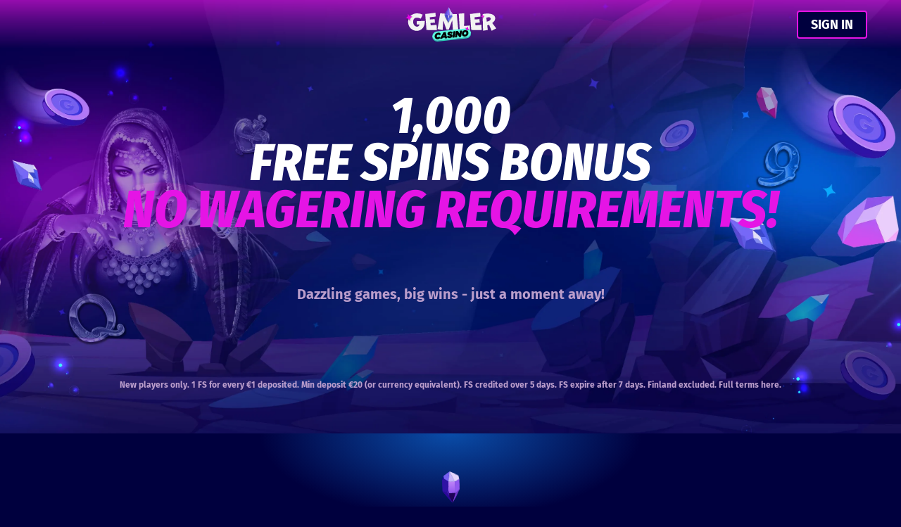

--- FILE ---
content_type: text/html; charset=utf-8
request_url: https://www.gemler.com/
body_size: 49744
content:
<!DOCTYPE html><html lang="en"><head><meta http-equiv="Content-Security-Policy" content="default-src 'self'; base-uri 'self'; object-src 'none'; script-src 'self' www.gemler.com static.zdassets.com static.cloudflareinsights.com www.googletagmanager.com www.google-analytics.com cookiehub.net cdn.cookiehub.eu dash.cookiehub.com *.zendesk.com 'sha256-ecIkKw1UaQjeT+fiAh0Q6OKT97qwaQ/RStEQaewwWyI=' 'sha256-cR7IywyGX5rpFdnRmYZqzC8v+xqrAo4VTWrlHU9G8H4=' 'sha256-llIxbuml4lvFB10kQ3IqfzYKDrzycLXRLmYZWGnggXY=' 'sha256-i5CKYZP3uwz2ID262/Dxa3eiuKlf/jTP1BG3fVmm0X4=' 'sha256-fSFkHwAzdEBJGflaGLwoaCS8BszV7DRkrc6kYy33CXw=' 'sha256-bBk2YDiR5Dh1f/T/G4tfvOm/mCQCNk2cSwsoftxr3us=' 'sha256-Qai+MxTXYWfBKScxHbcFc8dGTsuqcLxsdDDeMvn0/qc=' 'nonce-CCHRP50VkdnlB8PBmzZkoQ=='; style-src 'self' 'unsafe-inline' cookiehub.net cdn.cookiehub.eu *.zendesk.com static.cookiehub.com dash.cookiehub.com; img-src 'self' data: www.googletagmanager.com www.google-analytics.com ik.imagekit.io v2assets.zopim.io static.zdassets.com *.zendesk.com imagekit-secure-thumbnail-proxy.vercel.app *.gravatar.com ik.imagekit.io/3uh; frame-src 'self' www.gemler.com www.googletagmanager.com *.zendesk.com self; form-action 'self' www.aweber.com; media-src 'self' static.zdassets.com; font-src 'self' data: *.zopim.com static.zdassets.com; connect-src 'self' www.google-analytics.com *.google-analytics.com ekr.zdassets.com *.zopim.com gemler.zendesk.com wss://gemler.zendesk.com wss://*.zopim.com *.zopim.io s3-eu-west-1.amazonaws.com cdn.cookiehub.eu consent-eu.cookiehub.net dash.cookiehub.com wss://*.zendesk.com *.infiniza.io"><meta charset="utf-8"><meta name="viewport" content="width=device-width,initial-scale=1,shrink-to-fit=no"><style>*,:after,:before{--a:1;--b:0;--c:0;--d:0;--e:0;--f:0;--g:1;--h:1;--i:translateX(var(--b)) translateY(var(--c)) rotate(var(--d)) skewX(var(--e)) skewY(var(--f)) scaleX(var(--g)) scaleY(var(--h));--j:var(--k,/*!*/ /*!*/);--l:0 0 #0000;--m:var(--k,/*!*/ /*!*/);border-color:rgba(228,228,231,var(--a));border-style:solid;border-width:0;box-sizing:border-box}html{-webkit-text-size-adjust:100%;font-family:ui-sans-serif,system-ui,-apple-system,BlinkMacSystemFont,Segoe UI,Roboto,Helvetica Neue,Arial,Noto Sans,sans-serif,Apple Color Emoji,Segoe UI Emoji,Segoe UI Symbol,Noto Color Emoji;line-height:1.5;-moz-tab-size:4;tab-size:4}body{font-family:inherit;line-height:inherit;margin:0}hr{border-top-width:1px;color:inherit;height:0}strong{font-weight:bolder}button,input{color:inherit;font-family:inherit;font-size:100%;line-height:inherit;margin:0;padding:0}button{text-transform:none}[type=button],button{-webkit-appearance:button}::-moz-focus-inner{border-style:none;padding:0}:-moz-focusring{outline:ButtonText dotted 1px}:-moz-ui-invalid{box-shadow:none}::-webkit-inner-spin-button,::-webkit-outer-spin-button{height:auto}::-webkit-search-decoration{-webkit-appearance:none}::-webkit-file-upload-button{-webkit-appearance:button;font:inherit}figure,h1,h2,h3,h5,hr,p{margin:0}button{background-color:transparent;background-image:none}img{border-style:solid}input::-webkit-input-placeholder{color:#a1a1aa}input:-ms-input-placeholder{color:#a1a1aa}input::placeholder{color:#a1a1aa}button{cursor:pointer}h1,h2,h3,h5{font-size:inherit;font-weight:inherit}a{color:inherit;-webkit-text-decoration:inherit;text-decoration:inherit;color:var(--n);font-weight:var(--o)}img,svg{display:block;vertical-align:middle}img{height:auto;max-width:100%}[hidden]{display:none}@-webkit-keyframes a{0%,to{-webkit-animation-timing-function:cubic-bezier(.8,0,1,1);animation-timing-function:cubic-bezier(.8,0,1,1);-webkit-transform:translateY(-25%);transform:translateY(-25%)}50%{-webkit-animation-timing-function:cubic-bezier(0,0,.2,1);animation-timing-function:cubic-bezier(0,0,.2,1);-webkit-transform:none;transform:none}}@keyframes a{0%,to{-webkit-animation-timing-function:cubic-bezier(.8,0,1,1);animation-timing-function:cubic-bezier(.8,0,1,1);-webkit-transform:translateY(-25%);transform:translateY(-25%)}50%{-webkit-animation-timing-function:cubic-bezier(0,0,.2,1);animation-timing-function:cubic-bezier(0,0,.2,1);-webkit-transform:none;transform:none}}:root{--p:#fff;--q:#ccc;--r:#fff;--s:#ba9dcb;--t:#e514e5;--u:3.5rem;--uMobile:2.2rem;--w:6.5rem;--wMobile:5.8rem;--y:75px;--z:44px;--aa:20px;--ab:12px;--yMobile:48px;--zMobile:33px;--aaMobile:18px;--abMobile:12px;--ag:transparent linear-gradient(180deg,#e514e5a7,#e514e553 46%,#e514e500) 0% 0% no-repeat padding-box;--agMobile:transparent linear-gradient(180deg,#e514e5a7,#e514e553 46%,#e514e500) 0% 0% no-repeat padding-box;--ai:70px;--aiMobile:70px;--ak:#00003e;--al:#1b1c53;--am:#18215b;--an:#e514e5;--ao:#fed630;--n:#e514e5;--ap:#1b1c53;--aq:"Fira Sans Condensed",sans-serif;--ar:800;--aqIOS:italic 1.2em "Fira Sans Condensed",sans-serif;--at:"Fira Sans Condensed",sans-serif;--au:800;--av:"Fira Sans";--aw:500;--ax:"Lilita One",sans-serif;--ay:#e514e5;--az:#e514e5;--ba:#fff;--bb:#00003e;--bc:#e514e5;--bd:#00003e;--be:#e514e5;--bf:#fff;--bg:#04043e;--bh:#e514e5;--bi:4px;--bj:2px;--bk:"Fira Sans";--bkWeight:700;--bm:0.25rem 1rem;--bn:0.3rem 1.5rem 0.3rem;--bo:1rem 2.5rem;--o:700;--bp:700;--bq:1rem;--br:0.25rem 1rem;--bs:1rem;--bt:0px;--bu:1.4rem;--bv:0.5rem 2rem;--bw:0.5rem 5rem;--bx:1rem;--by:20px;--bz:0.5px;--ca:#fff;--cb:#4d5588;--cc:#4d5588;--cd:#fff;--ce:#4d5588;--cf:#e514e5;--cg:8px;--ch:#0a0138;--ci:4px;--cj:#fff;--ck:#4cc9f0;--cl:#3b1b4d;--cm:0.5rem;--cn:4px;--co:10px;--cp:20px;--cq:30px;--cr:38px;--cs:3px;--ct:0 10px;--cu:20px;--cv:rgba(0,0,62,.6);--cw:20px;--cx:20px;--bcRegistration:#e514e5;--cz:2px;--da:46px;--db:#0c0c3c;--dc:#fff;--dd:#e514e5;--de:#e514e5;--df:#0c0c3c;--dg:#0c0c3c;}:root .ch2-container .ch2-dialog.ch2-dialog-bottom.ch2-visible{-webkit-box-flex-wrap:wrap;-webkit-box-pack:justify;align-items:center;background-color:var(--db);border-color:var(--dd);border-top-width:2px;display:flex;flex-wrap:wrap;justify-content:space-between;padding:25px 30px}:root .ch2-container .ch2-dialog .ch2-dialog-content{margin:0 0 20px;overflow:hidden;width:100%}@media (min-width:768px){:root .ch2-container .ch2-dialog.ch2-dialog-bottom.ch2-visible{-webkit-box-flex-wrap:nowrap;flex-wrap:nowrap}:root .ch2-container .ch2-dialog .ch2-dialog-content{margin:0 40px 0 0}}:root #ch2-dialog-title{display:none}:root #ch2-dialog-description,:root #ch2-dialog-description+p{color:var(--dc);display:inline;font-family:var(--dh,sans-serif);font-size:var(--di,1pc);font-weight:var(--dj,400);margin:0 4px 0 0}:root #ch2-dialog-description+p>.ch2-learn-more{border:none;color:inherit;font-size:inherit;-webkit-text-decoration:underline;text-decoration:underline}:root .ch2-container .ch2-dialog .ch2-dialog-actions{display:flex;flex-direction:column;gap:9pt;margin:0;width:100%}@media (min-width:768px){:root .ch2-container .ch2-dialog .ch2-dialog-actions{align-items:flex-end}}@media (min-width:1024px){:root #ch2-dialog-description,:root #ch2-dialog-description+p{font-size:var(--dk,1pc)}:root .ch2-container .ch2-dialog .ch2-dialog-actions{-webkit-box-flex-wrap:nowrap;-webkit-box-pack:end;-ms-flex-pack:end;flex-direction:row;flex-wrap:nowrap;justify-content:flex-end}}:root .ch2-container .ch2-btn{-webkit-box-pack:center;-ms-flex-pack:center;align-items:baseline;border:1px solid transparent;border-radius:5px;box-shadow:none;display:flex;font-family:var(--dl,sans-serif);font-size:var(--dm,1pc);font-weight:var(--dj,600);justify-content:center;line-height:1!important;margin:0;padding:15px 0;text-transform:uppercase;width:100%}@media (min-width:1024px){:root .ch2-container .ch2-btn{width:215px}}:root .ch2-container .ch2-btn.ch2-btn-primary{background-color:var(--de);border-color:var(--de);color:var(--df)}:root .ch2-container .ch2-btn.ch2-btn-secondary{background-color:var(--dg);border-color:var(--dg);color:var(--dn)}:root .ch2-container .ch2-btn.ch2-allow-all-btn,:root .ch2-container .ch2-btn.ch2-open-settings-btn{margin-right:0}:root .ch2-container .ch2-btn.ch2-btn-text{-webkit-text-decoration:none;text-decoration:none}:root .ch2-container .ch2-settings-actions .ch2-btn.ch2-btn-primary{border-color:var(--dg);box-shadow:none}:root #ch2-settings .ch2-btn.ch2-btn.ch2-btn-secondary{background-color:var(--db);border-color:var(--db);color:var(--dn);transition:background}:root #ch2-settings>.ch2-btn{width:100%}:root #ch2-settings>.ch2-btn.ch2-allow-all-btn{margin-top:24px}@media (min-width:768px){:root #ch2-settings>.ch2-btn{width:215px}:root #ch2-settings>.ch2-btn.ch2-allow-all-btn{float:left;margin:20px 9pt 0 0}}:root #ch2-settings>.ch2-btn.ch2-deny-all-btn{margin-top:9pt}:root .ch2-settings-actions>.ch2-btn{width:100%}:root .ch2-container .ch2-switch input:checked+label{background-color:var(--dg)}@font-face{font-display:fallback;font-family:Fira Sans;font-style:normal;font-weight:500;src:url(/static-landing/va9B4kDNxMZdWfMOD5VnZKveSxf6TF0.woff2) format("woff2");unicode-range:u+0460-052f,u+1c80-1c8a,u+20b4,u+2de0-2dff,u+a640-a69f,u+fe2e-fe2f}@font-face{font-display:fallback;font-family:Fira Sans;font-style:normal;font-weight:500;src:url(/static-landing/va9B4kDNxMZdWfMOD5VnZKveQhf6TF0.woff2) format("woff2");unicode-range:u+0301,u+0400-045f,u+0490-0491,u+04b0-04b1,u+2116}@font-face{font-display:fallback;font-family:Fira Sans;font-style:normal;font-weight:500;src:url(/static-landing/va9B4kDNxMZdWfMOD5VnZKveShf6TF0.woff2) format("woff2");unicode-range:u+1f??}@font-face{font-display:fallback;font-family:Fira Sans;font-style:normal;font-weight:500;src:url(/static-landing/va9B4kDNxMZdWfMOD5VnZKveRRf6TF0.woff2) format("woff2");unicode-range:u+0370-0377,u+037a-037f,u+0384-038a,u+038c,u+038e-03a1,u+03a3-03ff}@font-face{font-display:fallback;font-family:Fira Sans;font-style:normal;font-weight:500;src:url(/static-landing/va9B4kDNxMZdWfMOD5VnZKveSRf6TF0.woff2) format("woff2");unicode-range:u+0102-0103,u+0110-0111,u+0128-0129,u+0168-0169,u+01a0-01a1,u+01af-01b0,u+0300-0301,u+0303-0304,u+0308-0309,u+0323,u+0329,u+1ea0-1ef9,u+20ab}@font-face{font-display:fallback;font-family:Fira Sans;font-style:normal;font-weight:500;src:url(/static-landing/va9B4kDNxMZdWfMOD5VnZKveSBf6TF0.woff2) format("woff2");unicode-range:u+0100-02ba,u+02bd-02c5,u+02c7-02cc,u+02ce-02d7,u+02dd-02ff,u+0304,u+0308,u+0329,u+1d00-1dbf,u+1e00-1e9f,u+1ef2-1eff,u+2020,u+20a0-20ab,u+20ad-20c0,u+2113,u+2c60-2c7f,u+a720-a7ff}@font-face{font-display:fallback;font-family:Fira Sans;font-style:normal;font-weight:500;src:url(/static-landing/va9B4kDNxMZdWfMOD5VnZKveRhf6.woff2) format("woff2");unicode-range:u+00??,u+0131,u+0152-0153,u+02bb-02bc,u+02c6,u+02da,u+02dc,u+0304,u+0308,u+0329,u+2000-206f,u+20ac,u+2122,u+2191,u+2193,u+2212,u+2215,u+feff,u+fffd}@font-face{font-display:fallback;font-family:Fira Sans;font-style:normal;font-weight:700;src:url(/static-landing/va9B4kDNxMZdWfMOD5VnLK3eSxf6TF0.woff2) format("woff2");unicode-range:u+0460-052f,u+1c80-1c8a,u+20b4,u+2de0-2dff,u+a640-a69f,u+fe2e-fe2f}@font-face{font-display:fallback;font-family:Fira Sans;font-style:normal;font-weight:700;src:url(/static-landing/va9B4kDNxMZdWfMOD5VnLK3eQhf6TF0.woff2) format("woff2");unicode-range:u+0301,u+0400-045f,u+0490-0491,u+04b0-04b1,u+2116}@font-face{font-display:fallback;font-family:Fira Sans;font-style:normal;font-weight:700;src:url(/static-landing/va9B4kDNxMZdWfMOD5VnLK3eShf6TF0.woff2) format("woff2");unicode-range:u+1f??}@font-face{font-display:fallback;font-family:Fira Sans;font-style:normal;font-weight:700;src:url(/static-landing/va9B4kDNxMZdWfMOD5VnLK3eRRf6TF0.woff2) format("woff2");unicode-range:u+0370-0377,u+037a-037f,u+0384-038a,u+038c,u+038e-03a1,u+03a3-03ff}@font-face{font-display:fallback;font-family:Fira Sans;font-style:normal;font-weight:700;src:url(/static-landing/va9B4kDNxMZdWfMOD5VnLK3eSRf6TF0.woff2) format("woff2");unicode-range:u+0102-0103,u+0110-0111,u+0128-0129,u+0168-0169,u+01a0-01a1,u+01af-01b0,u+0300-0301,u+0303-0304,u+0308-0309,u+0323,u+0329,u+1ea0-1ef9,u+20ab}@font-face{font-display:fallback;font-family:Fira Sans;font-style:normal;font-weight:700;src:url(/static-landing/va9B4kDNxMZdWfMOD5VnLK3eSBf6TF0.woff2) format("woff2");unicode-range:u+0100-02ba,u+02bd-02c5,u+02c7-02cc,u+02ce-02d7,u+02dd-02ff,u+0304,u+0308,u+0329,u+1d00-1dbf,u+1e00-1e9f,u+1ef2-1eff,u+2020,u+20a0-20ab,u+20ad-20c0,u+2113,u+2c60-2c7f,u+a720-a7ff}@font-face{font-display:fallback;font-family:Fira Sans;font-style:normal;font-weight:700;src:url(/static-landing/va9B4kDNxMZdWfMOD5VnLK3eRhf6.woff2) format("woff2");unicode-range:u+00??,u+0131,u+0152-0153,u+02bb-02bc,u+02c6,u+02da,u+02dc,u+0304,u+0308,u+0329,u+2000-206f,u+20ac,u+2122,u+2191,u+2193,u+2212,u+2215,u+feff,u+fffd}@font-face{font-display:fallback;font-family:Fira Sans Condensed;font-style:italic;font-weight:700;src:url(/static-landing/wEOuEADFm8hSaQTFG18FErVhsC9x-tarUfPVFMZEfT5ftY4.woff2) format("woff2");unicode-range:u+0460-052f,u+1c80-1c8a,u+20b4,u+2de0-2dff,u+a640-a69f,u+fe2e-fe2f}@font-face{font-display:fallback;font-family:Fira Sans Condensed;font-style:italic;font-weight:700;src:url(/static-landing/wEOuEADFm8hSaQTFG18FErVhsC9x-tarUfPVFMZEdD5ftY4.woff2) format("woff2");unicode-range:u+0301,u+0400-045f,u+0490-0491,u+04b0-04b1,u+2116}@font-face{font-display:fallback;font-family:Fira Sans Condensed;font-style:italic;font-weight:700;src:url(/static-landing/wEOuEADFm8hSaQTFG18FErVhsC9x-tarUfPVFMZEfD5ftY4.woff2) format("woff2");unicode-range:u+1f??}@font-face{font-display:fallback;font-family:Fira Sans Condensed;font-style:italic;font-weight:700;src:url(/static-landing/wEOuEADFm8hSaQTFG18FErVhsC9x-tarUfPVFMZEcz5ftY4.woff2) format("woff2");unicode-range:u+0370-0377,u+037a-037f,u+0384-038a,u+038c,u+038e-03a1,u+03a3-03ff}@font-face{font-display:fallback;font-family:Fira Sans Condensed;font-style:italic;font-weight:700;src:url(/static-landing/wEOuEADFm8hSaQTFG18FErVhsC9x-tarUfPVFMZEfz5ftY4.woff2) format("woff2");unicode-range:u+0102-0103,u+0110-0111,u+0128-0129,u+0168-0169,u+01a0-01a1,u+01af-01b0,u+0300-0301,u+0303-0304,u+0308-0309,u+0323,u+0329,u+1ea0-1ef9,u+20ab}@font-face{font-display:fallback;font-family:Fira Sans Condensed;font-style:italic;font-weight:700;src:url(/static-landing/wEOuEADFm8hSaQTFG18FErVhsC9x-tarUfPVFMZEfj5ftY4.woff2) format("woff2");unicode-range:u+0100-02ba,u+02bd-02c5,u+02c7-02cc,u+02ce-02d7,u+02dd-02ff,u+0304,u+0308,u+0329,u+1d00-1dbf,u+1e00-1e9f,u+1ef2-1eff,u+2020,u+20a0-20ab,u+20ad-20c0,u+2113,u+2c60-2c7f,u+a720-a7ff}@font-face{font-display:fallback;font-family:Fira Sans Condensed;font-style:italic;font-weight:700;src:url(/static-landing/wEOuEADFm8hSaQTFG18FErVhsC9x-tarUfPVFMZEcD5f.woff2) format("woff2");unicode-range:u+00??,u+0131,u+0152-0153,u+02bb-02bc,u+02c6,u+02da,u+02dc,u+0304,u+0308,u+0329,u+2000-206f,u+20ac,u+2122,u+2191,u+2193,u+2212,u+2215,u+feff,u+fffd}@font-face{font-display:fallback;font-family:Fira Sans Condensed;font-style:italic;font-weight:800;src:url(/static-landing/wEOuEADFm8hSaQTFG18FErVhsC9x-tarUfPVCMVEfT5ftY4.woff2) format("woff2");unicode-range:u+0460-052f,u+1c80-1c8a,u+20b4,u+2de0-2dff,u+a640-a69f,u+fe2e-fe2f}@font-face{font-display:fallback;font-family:Fira Sans Condensed;font-style:italic;font-weight:800;src:url(/static-landing/wEOuEADFm8hSaQTFG18FErVhsC9x-tarUfPVCMVEdD5ftY4.woff2) format("woff2");unicode-range:u+0301,u+0400-045f,u+0490-0491,u+04b0-04b1,u+2116}@font-face{font-display:fallback;font-family:Fira Sans Condensed;font-style:italic;font-weight:800;src:url(/static-landing/wEOuEADFm8hSaQTFG18FErVhsC9x-tarUfPVCMVEfD5ftY4.woff2) format("woff2");unicode-range:u+1f??}@font-face{font-display:fallback;font-family:Fira Sans Condensed;font-style:italic;font-weight:800;src:url(/static-landing/wEOuEADFm8hSaQTFG18FErVhsC9x-tarUfPVCMVEcz5ftY4.woff2) format("woff2");unicode-range:u+0370-0377,u+037a-037f,u+0384-038a,u+038c,u+038e-03a1,u+03a3-03ff}@font-face{font-display:fallback;font-family:Fira Sans Condensed;font-style:italic;font-weight:800;src:url(/static-landing/wEOuEADFm8hSaQTFG18FErVhsC9x-tarUfPVCMVEfz5ftY4.woff2) format("woff2");unicode-range:u+0102-0103,u+0110-0111,u+0128-0129,u+0168-0169,u+01a0-01a1,u+01af-01b0,u+0300-0301,u+0303-0304,u+0308-0309,u+0323,u+0329,u+1ea0-1ef9,u+20ab}@font-face{font-display:fallback;font-family:Fira Sans Condensed;font-style:italic;font-weight:800;src:url(/static-landing/wEOuEADFm8hSaQTFG18FErVhsC9x-tarUfPVCMVEfj5ftY4.woff2) format("woff2");unicode-range:u+0100-02ba,u+02bd-02c5,u+02c7-02cc,u+02ce-02d7,u+02dd-02ff,u+0304,u+0308,u+0329,u+1d00-1dbf,u+1e00-1e9f,u+1ef2-1eff,u+2020,u+20a0-20ab,u+20ad-20c0,u+2113,u+2c60-2c7f,u+a720-a7ff}@font-face{font-display:fallback;font-family:Fira Sans Condensed;font-style:italic;font-weight:800;src:url(/static-landing/wEOuEADFm8hSaQTFG18FErVhsC9x-tarUfPVCMVEcD5f.woff2) format("woff2");unicode-range:u+00??,u+0131,u+0152-0153,u+02bb-02bc,u+02c6,u+02da,u+02dc,u+0304,u+0308,u+0329,u+2000-206f,u+20ac,u+2122,u+2191,u+2193,u+2212,u+2215,u+feff,u+fffd}@font-face{font-display:fallback;font-family:Lilita One;font-style:normal;font-weight:400;src:url(/static-landing/i7dPIFZ9Zz-WBtRtedDbYE98RWq7.woff2) format("woff2");unicode-range:u+0100-02ba,u+02bd-02c5,u+02c7-02cc,u+02ce-02d7,u+02dd-02ff,u+0304,u+0308,u+0329,u+1d00-1dbf,u+1e00-1e9f,u+1ef2-1eff,u+2020,u+20a0-20ab,u+20ad-20c0,u+2113,u+2c60-2c7f,u+a720-a7ff}@font-face{font-display:fallback;font-family:Lilita One;font-style:normal;font-weight:400;src:url(/static-landing/i7dPIFZ9Zz-WBtRtedDbYEF8RQ.woff2) format("woff2");unicode-range:u+00??,u+0131,u+0152-0153,u+02bb-02bc,u+02c6,u+02da,u+02dc,u+0304,u+0308,u+0329,u+2000-206f,u+20ac,u+2122,u+2191,u+2193,u+2212,u+2215,u+feff,u+fffd}body,html{-webkit-font-smoothing:antialiased;background:var(--ak);color:var(--p);display:flex;flex-direction:column;font-display:fallback;font-family:var(--av);height:auto;min-height:100vh;font-size:var(--do,1pc)}a:hover{-webkit-text-decoration:underline;text-decoration:underline}a:focus{--l:0 0 #0000;--dp:0px;border-radius:0;box-shadow:var(--dq,0 0 #0000),var(--dr,0 0 #0000),var(--l);outline:transparent solid 2px;outline-offset:2px}.a{align-items:center;background:var(--agMobile);height:var(--aiMobile);margin-left:auto;margin-right:auto;padding:0 var(--ds);position:sticky;top:0;width:100%;z-index:2}@media print{.a{display:none}}@media (min-width:1024px){body,html{font-size:var(--dt,18px)}.a{background:var(--ag);height:var(--ai);padding:0 var(--dsDesktop)}.c[data-fade-background=true]{opacity:0}.c[data-fade-background=true],.c[data-fade-background=true].visible{transition-duration:.3s;transition-timing-function:cubic-bezier(.4,0,.2,1)}.c[data-fade-background=true].visible{opacity:1}}.b{position:relative}.b,.c{border-radius:0;height:100%}.c{position:absolute;width:100%;z-index:0}.c[data-fade-background-mobile=true]{opacity:0;transition-duration:.3s;transition-timing-function:cubic-bezier(.4,0,.2,1)}.d{-webkit-box-align:center;-ms-flex-align:center;-webkit-box-pack:justify;align-items:center;display:flex;height:100%;justify-content:space-between;padding:0;position:relative;width:100%;z-index:2}.e{margin-left:var(--dv,1pc);width:129px;z-index:1}@media (min-width:1024px){.d{-webkit-box-pack:space-around;-ms-flex-pack:space-around;display:flex;justify-content:space-around}.e{left:0;margin:auto;right:0;width:-webkit-fit-content;width:-moz-fit-content;width:fit-content}}.f{align-items:center;display:flex;height:auto;margin-left:.75rem;width:-webkit-min-content;width:min-content}.f img{max-width:109.65px}@media (min-width:1024px){.f{height:3.25rem;margin-left:0}.f img{max-width:129px}}.g{max-width:100%}.h{position:absolute;right:var(--dv,1pc);z-index:1}@media (min-width:768px){:root #ch2-settings>.ch2-btn.ch2-deny-all-btn{margin-top:24px}:root .ch2-settings-actions>.ch2-btn{margin-right:auto;width:215px}.g{max-width:42rem}.h{right:var(--dw,3pc)}}.h>*{margin-left:.5rem;margin-right:0}.i[data-hidden-in-mobile=true]{display:none}@media (min-width:1024px){.i[data-hidden-in-mobile=true]{display:inline-block}}.j{display:inline-block}.k{align-items:center;cursor:pointer;display:flex;position:relative}.k[data-custom-style=button]{-ms-flex-item-align:flex-start;--dx:1;--dy:1;--a:1;align-self:flex-start;background-color:rgba(255,255,255,var(--dy));border-color:rgba(0,0,0,var(--a));border-radius:var(--bi);border-width:var(--bj);color:rgba(0,0,0,var(--dx));display:block;font-family:var(--bk);font-size:.875rem;font-weight:var(--bkWeight);padding:.5rem 2rem;-webkit-text-decoration:none;text-decoration:none;text-transform:uppercase;white-space:pre;width:-webkit-min-content;width:min-content}.k[data-custom-style=button]:focus{border-radius:var(--bi)}.k[data-custom-style=link][data-active=true]{font-weight:var(--bp)}.k[data-custom-style=button][data-variant=primary]{background:var(--ay);border-color:var(--bc);color:var(--ba)}.k[data-custom-style=button][data-variant=primary]:hover{background:var(--az);color:var(--bb)}.k[data-custom-style=button][data-variant=secondary]{background:var(--bd);border-color:var(--bh);color:var(--bf)}.k[data-custom-style=button][data-variant=secondary]:hover{background:var(--be);color:var(--bg)}.k[data-custom-style=button][data-variant=tertiary]{background:var(--dz);border-color:var(--ea);color:var(--eb)}.k[data-custom-style=button][data-variant=tertiary]:hover{background:var(--ec);color:var(--ed)}.k[data-size-mobile=small]{font-size:.875rem;padding:var(--br)}.k[data-size-mobile=normal]{font-size:1rem;padding:var(--bt)}.k[data-size-mobile=big]{font-size:1.125rem;padding:var(--bv)}.k[data-size-mobile=extra-big]{font-size:1.125rem;padding:var(--bw)}.k[data-size-mobile=full]{font-size:1.125rem;padding:var(--bv);width:100%}@media (min-width:1024px){.k[data-size=small]{font-size:var(--bq);padding:var(--br)}.k[data-size=normal]{font-size:var(--bs);padding:var(--bt)}.k[data-size=big]{font-size:var(--bu);padding:var(--bv)}.k[data-size=extra-big]{font-size:1.125rem;padding:var(--bw)}.k[data-size-mobile=full]{font-size:1.125rem;padding:var(--bv);width:100%}.n{max-width:64rem}}.k[data-custom-style=menu-link]{padding:.75rem;position:relative;width:100%}.k[data-custom-style=menu-link]:after{--d:45deg;--a:1;border-color:rgba(255,255,255,var(--a));border-right-width:2px;border-top-width:2px;content:"";height:15px;position:absolute;right:.75rem;-webkit-transform:var(--i);transform:var(--i);width:15px}.l{align-content:center;-webkit-background-position:top;background-position:top;background-repeat:no-repeat;height:100%;left:0;overflow:hidden;position:absolute;top:0;width:100%}.m{align-content:center;height:auto;overflow:hidden;width:100vw;z-index:0}.n{max-width:64rem;position:relative}.o{font-family:var(--av);font-size:1rem;line-height:1.5rem}.o:empty{height:.75rem}.p{color:var(--t)}.q{align-content:center;background-color:var(--al);font-size:var(--doFooter,--do);text-align:center}@media print{.q{display:none}}.r{color:var(--ef);margin:auto}.r a{color:var(--eg)}.r a[data-testid=backgroundLink]{color:var(--ap)}.s{max-width:100%;padding-left:var(--dv,1pc);padding-right:var(--dv,1pc);position:relative;width:100%}.s *{margin-left:auto;margin-right:auto}@media (max-width:768px){.l{-webkit-background-position:center;background-position:50%}.s{background-color:var(--ak);padding-bottom:var(--uMobile);padding-top:2rem}}.t,.u{position:relative}.u{margin-bottom:.75rem;margin-top:.75rem;overflow:hidden}.v{-ms-overflow-style:none;-webkit-box-align:flex-start;-ms-flex-align:flex-start;-webkit-box-pack:center;-ms-flex-pack:center;-webkit-box-flex-wrap:wrap;align-items:flex-start;display:flex;flex-wrap:wrap;justify-content:center;place-items:center;scrollbar-width:none}.v::-webkit-scrollbar{display:none}items-start .v::-webkit-scrollbar{-webkit-appearance:none;height:0;width:0}@media (min-width:1536px){.v{-webkit-box-flex-wrap:nowrap;flex-wrap:nowrap}}@media (min-width:768px){.l{-webkit-background-position:center;background-position:50%;background-repeat:no-repeat}.s{background-color:var(--ak);padding:var(--u) var(--dv,1pc)}.v{-webkit-box-pack:center;-ms-flex-pack:center;display:flex;justify-content:center;padding:0}}.v>div{margin:.5rem .75rem undefined;max-width:9rem}@media (min-width:640px){.v>div{max-width:8rem}}@media (min-width:1024px){.q{font-size:var(--dtFooter,--dt)}.v>div{margin-left:.75rem;margin-right:.75rem;max-width:none}.ad{max-width:100%}}.w figure{max-width:30px;min-width:30px}.x figure{max-width:90px;min-width:90px}.y{color:inherit;-webkit-text-decoration:none!important;text-decoration:none!important}.z figure{max-width:95px;min-width:95px}.aa{border-color:var(--am);border-width:var(--bz)}.aa,.ab{width:100%}.ab{max-width:100%;padding-left:var(--dv,1pc);padding-right:var(--dv,1pc);position:relative}.ab *{margin-left:auto;margin-right:auto}@media (max-width:768px){.ab{background-color:var(--ak);padding-bottom:var(--uMobile);padding-top:var(--uMobile)}}@media (min-width:768px){.ab{background-color:var(--ak);padding-bottom:0;padding-left:var(--dv,1pc);padding-right:var(--dv,1pc);padding-top:var(--u)}}.ac{max-width:100%;padding-left:var(--dv,1pc);padding-right:var(--dv,1pc);position:relative;width:100%}.ac *{margin-left:auto;margin-right:auto}@media (max-width:768px){.ac{background-color:var(--ak);padding-bottom:3.25rem;padding-top:2rem}}@media (min-width:768px){.ac{background-color:var(--ak);padding-bottom:0;padding-left:var(--dv,1pc);padding-right:var(--dv,1pc);padding-top:var(--u)}}.ad{max-width:100%;position:relative}.ae{max-width:100%;padding-left:0;padding-right:0;position:relative;width:100%}.ae *{margin-left:auto;margin-right:auto}.af{max-width:100%;position:relative;text-align:center}.ag{-ms-flex-line-pack:center;-webkit-box-pack:center;-ms-flex-pack:center;align-content:center;display:flex;flex-direction:column;font-size:var(--bx);gap:1.25rem;justify-content:center;max-width:100%}@media (min-width:1024px){.af{max-width:100%}.ag{display:grid;flex:none;grid-template-columns:auto auto auto auto auto auto auto auto}}.ah{display:flex}.ah,.ai{width:100%}.ai{max-width:100%;padding-left:var(--dv,1pc);padding-right:var(--dv,1pc);position:relative}.ai *{margin-left:auto;margin-right:auto}@media (min-width:768px){.ae,.ai{padding-bottom:0;padding-left:var(--dv,1pc);padding-right:var(--dv,1pc);padding-top:0}}.aj{-ms-flex-line-pack:center;-webkit-box-pack:center;-ms-flex-pack:center;align-content:center;display:flex;flex-direction:column;font-size:var(--bx);gap:1.25rem;justify-content:center;max-width:100%}.ak{max-width:100%;padding-left:var(--dv,1pc);padding-right:var(--dv,1pc);position:relative;width:100%}.ak *{margin-left:auto;margin-right:auto}@media (max-width:768px){.ak{background-color:var(--al);padding-bottom:2rem}}@media (min-width:768px){.ak{background-color:var(--al);padding-bottom:var(--u);padding-left:var(--dv,1pc);padding-right:var(--dv,1pc);padding-top:0}}.al{max-width:80rem;position:relative}@media (min-width:1024px){.aj{display:grid;flex:none;grid-template-columns:auto auto}.al{max-width:80rem}}.am{max-width:100%;padding-left:0;padding-right:0;position:relative;width:100%}.am *{margin-left:auto;margin-right:auto}@media (max-width:768px){.am{padding-bottom:2rem;padding-top:1.25rem}}@media (min-width:768px){.am{padding:0}}.an{max-width:20rem;position:relative}@media (min-width:1024px){.an{max-width:20rem}}.ao{display:inline-block;max-width:24rem;position:relative;width:100%;z-index:1}.ap{margin-left:auto;margin-right:auto}.aq{clip:rect(0,0,0,0);border-width:0;height:1px;margin:-1px;overflow:hidden;padding:0;position:absolute;white-space:nowrap;width:1px}.aq:checked+div{border-bottom-width:0;border-radius:1rem 1rem 0 0}.aq:checked+div label:after{margin-top:.09rem;right:.6rem;-webkit-transform:rotate(180deg);transform:rotate(180deg)}.aq:checked~div{display:block;margin-bottom:1px}.ar{background-color:var(--ak);border-color:var(--ak);border-radius:1.5rem;border-style:solid;border-width:1px;padding:.25rem 1.25rem .25rem .25rem;text-align:left}.as{-webkit-box-pack:start;-ms-flex-pack:start;align-items:center;cursor:pointer;display:grid;gap:.5rem;grid-auto-flow:column;justify-content:flex-start;max-width:calc(100% - 1.25rem);width:100%}.as:after{background-color:var(--ay);content:"";height:1.25rem;margin-top:.175rem;-webkit-mask-image:url([data-uri]);-webkit-mask-repeat:no-repeat;-webkit-mask-size:1.15rem;right:.5rem;width:1.25rem}.as:after,.at{position:absolute}.at{border-bottom-left-radius:1rem;border-bottom-right-radius:1rem;border-style:solid;border-width:1px;display:none;width:100%}.au{background-color:var(--ak);cursor:pointer}.au:last-child{border-bottom-left-radius:1rem;border-bottom-right-radius:1rem}.au:hover{background-color:var(--an)}.av{display:block;font-weight:var(--aw);padding:.25rem 1.25rem;text-align:left;-webkit-text-decoration:none;text-decoration:none;width:100%}.av:first-child{padding-top:.5rem}.av:last-child{padding-bottom:.5rem}.av:hover{-webkit-text-decoration:none;text-decoration:none}.aw{max-width:100%;padding-left:0;padding-right:0;position:relative;width:100%}.aw *{margin-left:auto;margin-right:auto}@media (min-width:768px){.aw{background-color:var(--al);padding-bottom:0;padding-left:0;padding-right:0;padding-top:var(--u)}.ay{background-color:var(--al);padding-bottom:0;padding-left:var(--dv,1pc);padding-right:var(--dv,1pc);padding-top:2rem}}.ax{font:var(--aqIOS)}.ax,.ax *{color:var(--s);font-family:var(--av)!important;font-size:var(--ab)!important;font-style:normal;font-weight:var(--au)!important;line-height:1.5;white-space:normal;width:100%}@media (max-width:1024px){.ax,.ax svg text,.ax>*{font-family:var(--av)!important;font-size:var(--abMobile)!important;font-weight:var(--au)!important;width:100%}}.ay{max-width:100%;padding-left:var(--dv,1pc);padding-right:var(--dv,1pc);position:relative;width:100%}.ay *{margin-left:auto;margin-right:auto}@media (max-width:768px){.aw{background-color:var(--al)}.ax{line-height:1.5}.ay{background-color:var(--al)}}.az{font:var(--aqIOS)}.az,.az *{color:var(--s);font-family:var(--av)!important;font-size:var(--ab)!important;font-style:normal;font-weight:var(--au)!important;line-height:1;white-space:normal;width:100%}@media (max-width:1024px){.az,.az svg text,.az>*{font-family:var(--av)!important;font-size:var(--abMobile)!important;font-weight:var(--au)!important;width:100%}}@media (max-width:768px){.az{line-height:1}}.ba{-ms-flex-item-align:flex-start;--dx:1;--dy:1;--a:1;align-self:flex-start;background-color:rgba(255,255,255,var(--dy));border-color:rgba(0,0,0,var(--a));border-radius:var(--bi);border-width:var(--bj);color:rgba(0,0,0,var(--dx));font-family:var(--bk);font-size:.875rem;font-weight:var(--bkWeight);padding:.5rem 2rem;-webkit-text-decoration:none;text-decoration:none;text-transform:uppercase;white-space:pre;width:-webkit-min-content;width:min-content}.ba:focus{border-radius:var(--bi)}.ba[data-variant=primary]{background:var(--ay);border-color:var(--bc);color:var(--ba)}.ba[data-variant=primary]:hover{background:var(--az);color:var(--bb);cursor:pointer}.ba[data-variant=secondary]{background:var(--bd);border-color:var(--bh);color:var(--bf)}.ba[data-variant=secondary]:hover{background:var(--be);color:var(--bg);cursor:pointer}.ba[data-variant=registration]{-webkit-box-align:center;-ms-flex-align:center;-webkit-box-pack:center;-ms-flex-pack:center;align-items:center;background:var(--ay);background-color:var(--ay);border-color:var(--bcRegistration);border-width:var(--cz);color:var(--ba);display:flex;font-family:var(--av);font-size:1.125rem;font-weight:800;height:var(--da);justify-content:center;width:100%}.ba[data-variant=registration]:hover{background:var(--az);border-color:var(--bcRegistration);color:var(--bb);cursor:pointer}.ba[data-size-mobile=small]{font-size:var(--bq);padding:var(--bm)}.ba[data-size-mobile=normal]{font-size:var(--bs);padding:var(--bn)}.ba[data-size-mobile=big]{font-size:var(--bu);padding:var(--bo)}.ba[data-size-mobile=full]{padding:var(--bo);width:100%}.bb{-webkit-box-pack:center;-ms-flex-pack:center;font-size:var(--do,14px);justify-content:center;line-height:1.625;margin-top:calc(0px - var(--aiMobile));padding-bottom:0;text-align:center}@media print{.ba{display:none}.bb{background-color:#fff!important;color:#000!important}}.bc{max-width:100%;padding-left:0;padding-right:0;position:relative;width:100%}.bc *{margin-left:auto;margin-right:auto}.bd{align-content:center;-webkit-background-position:top;background-position:top;background-repeat:no-repeat;background-size:cover;height:100%;left:0;overflow:hidden;position:absolute;top:0;width:100%}@media (max-width:768px){.bc{background-color:var(--ak);padding-top:var(--wMobile)}.bd{background-image:url(https://ik.imagekit.io/3uh/landing/Gemler/BG-Mobile_l2V6tNnSi.jpg?ik-s=0fd19b1ba55468d486bbff6837992db7872dc941);-webkit-background-position:top;background-position:top}}@media (min-width:768px){.bc{background-color:var(--ak);padding:var(--w) var(--dv,1pc) var(--u)}.bd{background-image:url(https://ik.imagekit.io/3uh/landing/Gemler/BG-Desktop_5jzaGt5Ec.jpg?ik-s=72707dcfd899ffe7187df07e4f145c8d6be4c77b);-webkit-background-position:top;background-position:top;background-size:cover}}.be{align-content:center;height:auto;min-height:100%;overflow:hidden;top:-50%;width:100vw;z-index:0}.bf{max-width:64rem;position:relative;text-align:center}@media (min-width:1024px){.bb{font-size:var(--dt,1pc);margin-top:calc(0px - var(--ai))}.be{min-height:100%;top:-50%}.bf{max-width:64rem}}.bg{max-width:100%;padding-left:0;padding-right:0;position:relative;width:100%}.bg *{margin-left:auto;margin-right:auto}.bh{align-content:center;-webkit-background-position:top;background-position:top;background-repeat:no-repeat;background-size:contain;height:100%;left:0;overflow:hidden;position:absolute;top:0;width:100%}@media (max-width:768px){.bg{padding-top:var(--uMobile)}.bh{-webkit-background-position:center;background-position:50%}}@media (min-width:768px){.bg{padding-bottom:0;padding-left:var(--dv,1pc);padding-right:var(--dv,1pc);padding-top:0}.bh{-webkit-background-position:center;background-position:50%}}.bi{max-width:56rem;position:relative}@media (min-width:1024px){.bi{max-width:56rem;text-align:center}.bj{max-width:72rem}}.bj{max-width:72rem;position:relative}.bk{display:none;font:var(--aqIOS)}.bk,.bk *{color:var(--an);font-style:normal;font-weight:700;line-height:.9;white-space:normal}@media (max-width:768px){.bk{line-height:.9}}.bl{font:var(--aqIOS)}.bl,.bl *{color:var(--r);font-family:var(--aq)!important;font-size:var(--y)!important;font-style:normal;font-weight:var(--ar)!important;font-weight:700;line-height:.9;text-transform:uppercase;white-space:normal;width:100%}@media (max-width:1024px){.bl,.bl svg text,.bl>*{font-family:var(--aq)!important;font-size:var(--yMobile)!important;font-weight:var(--ar)!important;text-transform:uppercase;width:100%}}@media (max-width:768px){.bl{line-height:.9}}.bm{font:var(--aqIOS)}.bm,.bm *{color:var(--an);font-family:var(--aq)!important;font-size:var(--y)!important;font-style:normal;font-weight:var(--ar)!important;font-weight:700;line-height:.9;text-transform:uppercase;white-space:normal;width:100%}@media (max-width:1024px){.bm,.bm svg text,.bm>*{font-family:var(--aq)!important;font-size:var(--yMobile)!important;font-weight:var(--ar)!important;text-transform:uppercase;width:100%}}.bn{max-width:100%;padding-left:var(--dv,1pc);padding-right:var(--dv,1pc);position:relative;width:100%}.bn *{margin-left:auto;margin-right:auto}@media (max-width:768px){.bm{line-height:.9}.bn{padding-top:var(--uMobile)}}.bo{font:var(--aqIOS)}.bo,.bo *{color:var(--s);font-style:normal;font-weight:700;line-height:1;white-space:normal}.bp{font-family:var(--av);font-size:var(--aaMobile);font-weight:var(--au);margin-bottom:1.25rem;width:100%}@media (min-width:768px){.bn{padding-bottom:0;padding-left:var(--dv,1pc);padding-right:var(--dv,1pc);padding-top:var(--u)}.bp{font-size:var(--aa)}}.bq{max-width:32rem;position:relative}@media (min-width:1024px){.bq{max-width:32rem}}.br,.bs{width:100%}.bs{background-color:var(--cv);border-radius:var(--cw);max-width:24rem;padding:var(--cx)}@media (min-width:768px){.bs{max-width:24rem}}.bt{display:flex;flex-direction:column;gap:.25rem;padding-top:var(--cx)}.bu{-webkit-box-pack:center;-ms-flex-pack:center;font-size:var(--ei,1pc);gap:.5rem;justify-content:center}.bu,.bv{align-items:center;display:flex}.bv{background-color:var(--cj);border-color:var(--ej);border-radius:var(--ci);border-width:var(--ek);font-family:var(--av);gap:.25rem;height:var(--da);margin-bottom:.75rem;padding:.25rem 3px .25rem 10px;width:100%}.bw{color:var(--el,#000);font-size:var(--cp)}.bw,.bx{font-weight:800}.bx{background-color:var(--cj);border-color:var(--ch);border-radius:var(--cn);color:var(--cl);font-size:var(--cq);height:2rem;padding:var(--cm);width:100%}@media (min-width:640px){.ba[data-size=small]{font-size:var(--bq);padding:var(--bm);width:auto}.ba[data-size=normal]{font-size:var(--bs);padding:var(--bn);width:auto}.ba[data-size=big]{font-size:var(--bu);padding:var(--bo);width:auto}.ba[data-size=full]{font-size:var(--bs);padding:var(--bo);width:100%}.bx{font-size:var(--cq)}.bx[data-browser=safari]{font-size:var(--cp,25px);margin-bottom:0}}@media (max-width:640px){.bx[data-platform=iOS]{font-size:var(--cp)}}.bx::-webkit-inner-spin-button,.bx::-webkit-outer-spin-button{-webkit-appearance:none;margin-bottom:0}.bx[type=number]{-moz-appearance:textfield}.by{--dx:1;align-items:center;color:rgba(0,0,0,var(--dx));display:flex;gap:.25rem}.bz{align-self:flex-start;background:var(--em,#000);border-radius:var(--cs);color:var(--en,#fff);flex:1 1 0%;font-size:var(--cu);font-weight:800;height:2rem;height:var(--cr);padding:var(--ct);-webkit-text-decoration:none;text-decoration:none;text-transform:uppercase;white-space:nowrap}.bz:hover{opacity:.7}.ca{color:var(--ck)}.cb{max-width:100%;padding-left:var(--dv,1pc);padding-right:var(--dv,1pc);position:relative;width:100%}.cb *{margin-left:auto;margin-right:auto}@media (max-width:768px){.bo{line-height:1}.cb{padding-bottom:var(--uMobile);padding-top:var(--uMobile)}}@media (min-width:768px){.cb{padding-bottom:0;padding-left:var(--dv,1pc);padding-right:var(--dv,1pc);padding-top:var(--u)}}.cc{font:var(--aqIOS)}.cc,.cc *{color:var(--s);font-family:var(--av)!important;font-size:var(--ab)!important;font-style:normal;font-weight:var(--au)!important;font-weight:400;line-height:1;white-space:normal;width:100%}@media (max-width:1024px){.cc,.cc svg text,.cc>*{font-family:var(--av)!important;font-size:var(--abMobile)!important;font-weight:var(--au)!important;width:100%}}.cd{max-width:100%;padding-left:0;padding-right:0;position:relative;width:100%}.cd *{margin-left:auto;margin-right:auto}.ce{align-content:center;-webkit-background-position:top;background-position:top;background-repeat:no-repeat;background-size:cover;height:100%;left:0;overflow:hidden;position:absolute;top:0;width:100%}@media (max-width:768px){.cc{line-height:1}.cd{background-color:var(--ak);padding-bottom:var(--uMobile);padding-top:var(--uMobile)}.ce{-webkit-background-position:center;background-position:50%}}@media (min-width:768px){.cd{background-color:var(--ak);padding:var(--u) var(--dv,1pc) var(--w)}.ce{-webkit-background-position:top;background-position:top;background-size:cover}.ch{padding-bottom:0;padding-left:var(--dv,1pc);padding-right:var(--dv,1pc);padding-top:0}}.cf{align-content:center;background:radial-gradient(ellipse at center,#0a4da9 0,hsla(0,0%,100%,0) 30%);height:auto;overflow:hidden;position:absolute;width:100vw;z-index:0}@media (min-width:1024px){.cf{background:radial-gradient(ellipse at center,#0a4da9 0,hsla(0,0%,100%,0) 30%);min-height:100%;position:absolute;top:-50%}.cg{max-width:56rem}}.cg{max-width:56rem;position:relative;text-align:center}.ch{-webkit-animation:1s infinite a;animation:1s infinite a;max-width:100%;padding-left:var(--dv,1pc);padding-right:var(--dv,1pc);position:relative;width:100%}.ch *{margin-left:auto;margin-right:auto}.ci{max-width:100%;padding-left:var(--dv,1pc);padding-right:var(--dv,1pc);position:relative;width:100%}.ci *{margin-left:auto;margin-right:auto}@media (min-width:768px){.ci{padding-bottom:0;padding-left:var(--dv,1pc);padding-right:var(--dv,1pc);padding-top:var(--u)}}.cj{max-width:100%;padding-left:var(--dv,1pc);padding-right:var(--dv,1pc);position:relative;width:100%}.cj *{margin-left:auto;margin-right:auto}@media (max-width:768px){.cj{padding-top:var(--uMobile)}}@media (min-width:768px){.cj{padding-bottom:0;padding-left:var(--dv,1pc);padding-right:var(--dv,1pc);padding-top:0}}.ck{font:var(--aqIOS)}.ck,.ck *{color:var(--r);font-family:var(--at)!important;font-size:var(--z)!important;font-style:normal;font-weight:var(--au)!important;line-height:.9;white-space:normal}@media (max-width:768px){.ck{line-height:.9}}.cl{max-width:80rem;position:relative;text-align:center}@media (min-width:1024px){.cl{max-width:80rem}.cn{max-width:56rem}}.cm figure{max-width:97px;min-width:97px}.cn{max-width:56rem;position:relative}.co{font:var(--aqIOS)}.co,.co *{color:var(--s);font-family:var(--av)!important;font-size:1rem!important;font-style:normal;line-height:1;white-space:normal}.cp{max-width:100%;padding-left:var(--dv,1pc);padding-right:var(--dv,1pc);position:relative;width:100%}.cp *{margin-left:auto;margin-right:auto}@media (max-width:768px){.co{line-height:1}.cp{padding-bottom:var(--uMobile);padding-top:var(--wMobile)}}@media (min-width:768px){.cp{padding:var(--w) var(--dv,1pc)}}.cq{align-content:center;display:flex;flex-direction:column;flex-direction:column-reverse;font-size:var(--bx);gap:2rem;max-width:100%}.cr{max-width:100%;padding-left:0;padding-right:0;position:relative;width:100%}.cr *{margin-left:auto;margin-right:auto}.cs{position:relative;text-align:center}.ct{font:var(--aqIOS)}.ct,.ct *{font-family:var(--at)!important;font-size:var(--z)!important;font-style:normal;font-weight:var(--au)!important;line-height:.9;white-space:normal}@media (max-width:768px){.ct{line-height:.9}}.cu{font:var(--aqIOS)}.cu,.cu *{color:var(--s);font-family:var(--av)!important;font-size:1rem!important;font-style:normal;line-height:.9;white-space:normal}@media (max-width:768px){.cu{line-height:.9}}.cv{font:var(--aqIOS)}.cv,.cv *{color:var(--an);font-style:normal;line-height:1;white-space:normal}.cw{align-content:center;height:auto;overflow:hidden;width:100vw;z-index:0}@media (min-width:1024px){.cq{display:grid;flex:none;gap:3.25rem;grid-template-columns:repeat(2,minmax(0,1fr))}.cs{text-align:left}.cw{background:radial-gradient(ellipse at center,#0a4da9 0,hsla(0,0%,100%,0) 30%);min-height:100%;position:absolute;top:-50%}}.cx{-ms-flex-line-pack:center;-webkit-box-pack:center;-ms-flex-pack:center;align-content:center;display:flex;flex-direction:column;font-size:var(--bx);justify-content:center;max-width:100%}@media (min-width:1024px){.cx{display:grid;flex:none;grid-template-columns:auto auto auto}}.cy{max-width:100%;padding-left:var(--dv,1pc);padding-right:var(--dv,1pc);position:relative;width:100%}.cy *{margin-left:auto;margin-right:auto}.cz{-ms-overflow-style:none;-webkit-box-align:flex-start;-ms-flex-align:flex-start;-webkit-box-pack:center;-ms-flex-pack:center;-webkit-box-flex-wrap:wrap;align-items:flex-start;display:flex;flex-wrap:wrap;justify-content:center;place-items:center;scrollbar-width:none}.cz::-webkit-scrollbar{display:none}items-start .cz::-webkit-scrollbar{-webkit-appearance:none;height:0;width:0}@media (min-width:1536px){.cz{-webkit-box-flex-wrap:nowrap;flex-wrap:nowrap}}@media (min-width:768px){.cr{padding-bottom:0;padding-left:var(--dv,1pc);padding-right:var(--dv,1pc);padding-top:var(--w)}.cy{padding:0}.cz{-webkit-box-pack:center;-ms-flex-pack:center;display:flex;justify-content:center;padding:0}}.cz>div{margin-left:.25rem;margin-right:.5rem;max-width:9rem}@media (min-width:640px){.cz>div{max-width:8rem}}.da{align-content:center;display:flex;flex-direction:column;font-size:var(--bx);gap:2rem;max-width:100%}.db{max-width:100%;padding-left:var(--dv,1pc);padding-right:var(--dv,1pc);position:relative;width:100%}.db *{margin-left:auto;margin-right:auto}@media (max-width:768px){.cv{line-height:1}.db{background-color:var(--ak);padding-bottom:var(--uMobile);padding-top:var(--uMobile)}}@media (min-width:768px){.db{background-color:var(--ak);padding:var(--u) var(--dv,1pc) var(--w)}}.dc{max-width:64rem;position:relative}@media (min-width:1024px){.cz>div{margin-left:.25rem;margin-right:.5rem;max-width:none}.da{display:grid;flex:none;gap:3.25rem;grid-template-columns:repeat(2,minmax(0,1fr))}.dc{max-width:64rem;text-align:left}.df{text-align:center}}.dd{-webkit-animation:1s infinite a;animation:1s infinite a;max-width:100%;padding-left:var(--dv,1pc);padding-right:var(--dv,1pc);position:relative;width:100%}.dd *{margin-left:auto;margin-right:auto}@media (max-width:768px){.dd{padding-bottom:var(--uMobile);padding-top:var(--uMobile)}}@media (min-width:768px){.dd{padding-bottom:0;padding-left:var(--dv,1pc);padding-right:var(--dv,1pc);padding-top:0}}.de{max-width:100%;padding-left:0;padding-right:0;position:relative;width:100%}.de *{margin-left:auto;margin-right:auto}@media (max-width:768px){.de{padding-bottom:var(--uMobile)}}@media (min-width:768px){.de{padding:var(--u) var(--dv,1pc)}}.df{position:relative;text-align:center}.dg{-ms-flex-line-pack:center;-webkit-box-pack:center;-ms-flex-pack:center;align-content:center;display:flex;flex-direction:column;font-size:var(--bx);gap:.75rem;justify-content:center;max-width:100%}.dh{position:relative}.di{max-width:100%;padding-left:var(--dv,1pc);padding-right:var(--dv,1pc);position:relative;width:100%}.di *{margin-left:auto;margin-right:auto}@media (max-width:768px){.di{background-color:var(--ak);padding-bottom:var(--uMobile);padding-top:var(--uMobile)}}@media (min-width:768px){.di{background-color:var(--ak);padding:var(--w) var(--dv,1pc)}}.dj{max-width:48rem;position:relative}@media (min-width:1024px){.dg{display:grid;flex:none;grid-template-columns:auto auto auto}.dh{text-align:center}.dj{max-width:48rem}}.dk{background-color:var(--cb);border-radius:var(--cg);margin-left:auto;margin-right:auto;margin-top:.75rem}.dl{clip:rect(0,0,0,0);border-width:0;height:1px;margin:-1px;overflow:hidden;padding:0;position:absolute;white-space:nowrap;width:1px}.dl:checked+h3{border-bottom-width:2px;border-color:var(--ce);border-top-left-radius:var(--cg);border-top-right-radius:var(--cg);color:var(--cd)}.dl:checked+h3 label:after{-webkit-transform:rotate(45deg);transform:rotate(45deg)}.dl:checked+*,.dl:checked~div{background-color:var(--cc)}.dl:checked~div{display:block}.dm label{border-top-left-radius:var(--cg);border-top-right-radius:var(--cg);color:var(--ca);display:flex;font-family:var(--av);font-size:1.125rem;max-width:calc(100% - 1.25rem);padding:.5rem 2rem .5rem .5rem;position:relative;text-align:left}.dm label:after{background-color:var(--cf);content:"";height:1.25rem;-webkit-mask-image:url([data-uri]);-webkit-mask-repeat:no-repeat;-webkit-mask-size:1.25rem;position:absolute;right:0;width:1.25rem}.dn{align-items:center;cursor:pointer;display:block;place-content:space-between;width:100%}.do{border-bottom-left-radius:var(--cg);border-bottom-right-radius:var(--cg);display:none;padding:.5rem 1.25rem;text-align:left}.do p{color:var(--cd);font-family:var(--av);font-size:1rem;line-height:1.5rem;margin-bottom:.75rem}.dp{max-width:100%;padding-left:var(--dv,1pc);padding-right:var(--dv,1pc);position:relative;width:100%}.dp *{margin-left:auto;margin-right:auto}.dq{align-content:center;-webkit-background-position:top;background-position:top;background-repeat:no-repeat;background-size:cover;height:100%;left:0;overflow:hidden;position:absolute;top:0;width:100%}@media (max-width:768px){.dp{background-color:var(--al);padding-bottom:var(--uMobile);padding-top:var(--uMobile)}.dq{background-image:url(https://ik.imagekit.io/3uh/landing/Gemler/What_are_you_wating_for_BG_zZjRdUkg49.jpg?ik-s=4abf866545d6ca65d6b7822889b8e5edda336ecb);-webkit-background-position:center;background-position:50%}}@media (min-width:768px){.dp{background-color:var(--al);padding:var(--u) var(--dv,1pc)}.dq{background-image:url(https://ik.imagekit.io/3uh/landing/Gemler/What_are_you_wating_for_BG_zZjRdUkg49.jpg?ik-s=4abf866545d6ca65d6b7822889b8e5edda336ecb);-webkit-background-position:center;background-position:50%;background-size:cover}}.dr{max-width:28rem;position:relative;text-align:center}@media (min-width:1024px){.dr{max-width:28rem}.ds{max-width:42rem}}.ds{max-width:42rem;position:relative}.dt{font:var(--aqIOS)}.dt,.dt *{font-family:var(--at)!important;font-size:var(--z)!important;font-style:normal;font-weight:var(--au)!important;line-height:1;white-space:normal}.du{-webkit-animation:1s infinite a;animation:1s infinite a;display:inline-block}.dv{align-content:center;-webkit-background-position:top;background-position:top;background-repeat:no-repeat;background-size:cover;height:100%;left:0;overflow:hidden;position:absolute;top:0;width:100%}@media (max-width:768px){.dt{line-height:1}.dv{-webkit-background-position:center;background-position:50%}}.dw{max-width:64rem;position:relative}@media (min-width:1024px){.dw{max-width:64rem;text-align:center}}.dx{color:var(--el,#000);font-size:var(--co);padding-right:6px;text-transform:uppercase}.dy{-ms-flex-line-pack:center;-webkit-box-pack:center;-ms-flex-pack:center;align-content:center;display:flex;flex-direction:column;font-size:var(--bx);justify-content:center;max-width:100%}@media (min-width:1024px){.dy{display:grid;flex:none;grid-template-columns:auto auto}}.dz{max-width:100%;padding-left:0;padding-right:0;position:relative;width:100%}.dz *{margin-left:auto;margin-right:auto}@media (min-width:768px){.dv{-webkit-background-position:center;background-position:50%;background-size:cover}.dz{padding:0}}.ea{align-content:center;-webkit-background-position:top;background-position:top;background-repeat:no-repeat;background-size:cover;height:100%;left:0;overflow:hidden;position:absolute;top:0;width:100%}@media (max-width:768px){.ea{background-image:url(https://ik.imagekit.io/3uh/landing/Gemler/Mobile_BG_Free_Spins_NVTxldwFD.jpg?ik-s=89aee394d62bfce5ade53e9c0f561762d14f1bde);-webkit-background-position:center;background-position:50%}}.eb{max-width:100%;padding-left:0;padding-right:0;position:relative;width:100%}.eb *{margin-left:auto;margin-right:auto}@media (min-width:768px){.ea{background-image:url(https://ik.imagekit.io/3uh/landing/Gemler/Background_Free_Spins_R7k8Muwwx.jpg?ik-s=287a5bb27b1e4e006f91eead2b48eceb225f186e);-webkit-background-position:center;background-position:50%;background-size:cover}.eb{padding-bottom:0;padding-left:var(--dv,1pc);padding-right:var(--dv,1pc);padding-top:var(--u)}}.ec{align-content:center;-webkit-background-position:top;background-position:top;background-repeat:no-repeat;background-size:cover;height:100%;left:0;overflow:hidden;position:absolute;top:0;width:100%}.ed{--a:1;border-color:rgba(0,0,255,var(--a));border-radius:var(--by);max-width:100%;overflow:hidden;padding-left:0;padding-right:0;position:relative;width:100%}.ed *{margin-left:auto;margin-right:auto}@media (max-width:768px){.ec{background-image:url(https://ik.imagekit.io/3uh/landing/Gemler/Mobile_BG_Instant_Withdrawals_giUN2qDVT.jpg?ik-s=8cc1c312a20e9c6112376705c9eb4b3d575426ff);-webkit-background-position:center;background-position:50%}.ed{min-height:850px;padding-bottom:var(--wMobile);padding-top:var(--uMobile)}}@media (min-width:768px){.ec{background-image:url(https://ik.imagekit.io/3uh/landing/Gemler/Background_Instant_Withdrawals_X1xLZhK9C.jpg?ik-s=fd89f9c26eb75f4747a998bbd148609c5595e259);-webkit-background-position:center;background-position:50%;background-size:cover}.ed{min-height:830px;padding-bottom:var(--u);padding-left:0;padding-right:0;padding-top:var(--u)}}.ee{font:var(--aqIOS)}.ee,.ee *{color:var(--r);font-family:var(--at)!important;font-size:var(--z)!important;font-style:normal;font-weight:var(--au)!important;font-weight:700;line-height:.9;white-space:normal}@media (max-width:1024px){.ee,.ee svg text,.ee>*{font-family:var(--aq)!important;font-size:var(--zMobile)!important;font-weight:var(--ar)!important;text-transform:uppercase;width:100%}}@media (max-width:768px){.ee{line-height:.9}}.ef{display:flex;flex-direction:column;gap:30px;padding-bottom:30px}.ef,.eg{position:relative}.eg{background-image:url(https://ik.imagekit.io/3uh/CASINOS-LOBBIES/Jackpot/Mobile-BG_xXE7eTeyW.png?ik-s=80c1f21091ed0a57a73e1c86773b059fd3cf8008);-webkit-background-position:top;background-position:top;background-repeat:no-repeat;background-size:contain;margin:auto;max-width:1270px;width:100%;z-index:0}@media (min-width:768px){.eg{background-image:url(https://ik.imagekit.io/3uh/CASINOS-LOBBIES/Jackpot/BG-01_h5gRNZHPY.jpeg?ik-s=c1a79561cd7ed4353c61dfad8a58358c1f35e2b6);-webkit-background-position:center;background-position:50%}}.eh{align-items:center;overflow:auto;padding-left:0;padding-right:0;scrollbar-width:none;width:100%}.eh,.ei{display:flex;gap:.5rem;margin:auto;position:relative}.ei{-webkit-box-pack:center;-ms-flex-pack:center;align-items:flex-end;justify-content:center;max-width:-webkit-fit-content;max-width:-moz-fit-content;max-width:fit-content;min-height:35pc}@media (min-width:640px){.ei{min-height:500px}}.ej{background:linear-gradient(0deg,#5103a0,#942dfd) no-repeat padding-box;border-radius:22px;display:flex;flex-direction:column;margin:0 0 20px;padding:3px}.ej[data-pot=mega]{background:linear-gradient(126deg,#ffbf0b,#e541d9 23%,#ab32fa 49%,#0fd 76%,#1a86d4) no-repeat padding-box;border-radius:27px;margin-bottom:0;padding:6px}.ek{background:no-repeat padding-box #7412d8;border-radius:18px;cursor:pointer;min-height:245px;min-width:215px;position:relative}.ek[data-pot=mega]{background:linear-gradient(0deg,#400d74,#7412d8 26%,#7412d8 75%,#4b0d88) no-repeat padding-box;border-radius:23px;min-height:300px;min-width:260px}.el{background-image:url(/jackpot-icons/minor-jackpot-icon.png);-webkit-background-position:top;background-position:top;background-repeat:no-repeat;background-size:cover;display:flex;flex-direction:column;gap:.5rem;height:5pc;left:50%;position:absolute;top:-40px;-webkit-transform:translateX(-50%);transform:translateX(-50%);width:5pc}.el[data-pot=mega]{height:75pt;top:-50px;width:75pt}.em{display:flex;flex-direction:column;gap:.5rem;padding:5px 10px;position:relative;top:40px}.em[data-pot=mega]{top:50px}.en{font-family:var(--ax);font-size:20px;line-height:20px;margin:auto;text-transform:uppercase;width:50%}.en[data-pot=mega]{font-size:27px;line-height:27px}.eo{-webkit-box-pack:center;-ms-flex-pack:center;align-items:center;background:no-repeat padding-box #5d0ead;border-radius:10px;display:flex;flex-direction:column;justify-content:center;padding:15px 18px}.ep{--dx:1;color:rgba(255,255,255,var(--dx));font-family:var(--ax);font-size:33px;line-height:33px;white-space:nowrap}.ep[data-pot=mega]{--dx:1;color:rgba(255,252,1,var(--dx));font-size:40px;line-height:40px}.eq{--dx:1;color:rgba(255,255,255,var(--dx));font-size:9pt;padding-top:1pc;white-space:nowrap}.er{background-image:url(/jackpot-icons/mega-jackpot-icon.png);-webkit-background-position:top;background-position:top;background-repeat:no-repeat;background-size:cover;display:flex;flex-direction:column;gap:.5rem;height:5pc;left:50%;position:absolute;top:-40px;-webkit-transform:translateX(-50%);transform:translateX(-50%);width:5pc}.er[data-pot=mega]{height:75pt;top:-50px;width:75pt}.es{background-image:url(/jackpot-icons/major-jackpot-icon.png);-webkit-background-position:top;background-position:top;background-repeat:no-repeat;background-size:cover;display:flex;flex-direction:column;gap:.5rem;height:5pc;left:50%;position:absolute;top:-40px;-webkit-transform:translateX(-50%);transform:translateX(-50%);width:5pc}.es[data-pot=mega]{height:75pt;top:-50px;width:75pt}.et{--dx:1;color:rgba(147,131,170,var(--dx));padding-left:20px;padding-right:20px}.eu{font:var(--aqIOS)}.eu,.eu *{color:var(--s);font-family:var(--av)!important;font-size:1rem!important;font-style:normal;line-height:.9;white-space:normal}@media (max-width:1024px){.eu,.eu svg text,.eu>*{font-family:var(--av)!important;line-height:1.5rem}}@media (max-width:375px){.ax,.az,.bk,.bl,.bm,.bo,.cc,.ck,.co,.ct,.cu,.cv,.dt,.ee,.eu{-ms-hyphens:auto;hyphens:auto}}.ev{align-content:center;-webkit-background-position:top;background-position:top;background-repeat:no-repeat;background-size:cover;height:100%;left:0;overflow:hidden;position:absolute;top:0;width:100%}@media (max-width:768px){.eu{line-height:.9}.ev{background-image:url(https://ik.imagekit.io/3uh/landing/Gemler/Mobile_BG_Huge_Game_Choice_c6vABY1Xx.jpg?ik-s=d78aef75ffe663c30e17ce0ac73a062e07f6acfa);-webkit-background-position:center;background-position:50%}}@media (min-width:768px){.ev{background-image:url(https://ik.imagekit.io/3uh/landing/Gemler/DV_Background_Huge_Game_Choice_kygC0jITa.jpg?ik-s=802c429e92dca3ce89ef68b763837dff4f6ce256);-webkit-background-position:center;background-position:50%;background-size:cover}}.ew{align-content:center;height:auto;overflow:hidden;width:100vw;z-index:0}@media (min-width:1024px){.et{padding-left:300px;padding-right:300px}.ew{min-height:100%;top:-50%}}</style><style>*,:after,:before{--a:1;--b:0;--c:0;--d:0;--e:0;--f:0;--g:1;--h:1;--i:translateX(var(--b)) translateY(var(--c)) rotate(var(--d)) skewX(var(--e)) skewY(var(--f)) scaleX(var(--g)) scaleY(var(--h));--j:var(--k,/*!*/ /*!*/);--l:0 0 #0000;--m:var(--k,/*!*/ /*!*/);border-color:rgba(228,228,231,var(--a));border-style:solid;border-width:0;box-sizing:border-box}html{-webkit-text-size-adjust:100%;font-family:ui-sans-serif,system-ui,-apple-system,BlinkMacSystemFont,Segoe UI,Roboto,Helvetica Neue,Arial,Noto Sans,sans-serif,Apple Color Emoji,Segoe UI Emoji,Segoe UI Symbol,Noto Color Emoji;line-height:1.5;-moz-tab-size:4;tab-size:4}body{font-family:inherit;line-height:inherit;margin:0}hr{border-top-width:1px;color:inherit;height:0}strong{font-weight:bolder}button,input{color:inherit;font-family:inherit;font-size:100%;line-height:inherit;margin:0;padding:0}button{text-transform:none}[type=button],button{-webkit-appearance:button}::-moz-focus-inner{border-style:none;padding:0}:-moz-focusring{outline:ButtonText dotted 1px}:-moz-ui-invalid{box-shadow:none}::-webkit-inner-spin-button,::-webkit-outer-spin-button{height:auto}::-webkit-search-decoration{-webkit-appearance:none}::-webkit-file-upload-button{-webkit-appearance:button;font:inherit}figure,h1,h2,h3,h5,hr,p{margin:0}button{background-color:transparent;background-image:none}img{border-style:solid}input::-webkit-input-placeholder{color:#a1a1aa}input:-ms-input-placeholder{color:#a1a1aa}input::placeholder{color:#a1a1aa}button{cursor:pointer}h1,h2,h3,h5{font-size:inherit;font-weight:inherit}a{color:inherit;-webkit-text-decoration:inherit;text-decoration:inherit;color:var(--n);font-weight:var(--o)}img,svg{display:block;vertical-align:middle}img{height:auto;max-width:100%}[hidden]{display:none}@-webkit-keyframes a{0%,to{-webkit-animation-timing-function:cubic-bezier(.8,0,1,1);animation-timing-function:cubic-bezier(.8,0,1,1);-webkit-transform:translateY(-25%);transform:translateY(-25%)}50%{-webkit-animation-timing-function:cubic-bezier(0,0,.2,1);animation-timing-function:cubic-bezier(0,0,.2,1);-webkit-transform:none;transform:none}}@keyframes a{0%,to{-webkit-animation-timing-function:cubic-bezier(.8,0,1,1);animation-timing-function:cubic-bezier(.8,0,1,1);-webkit-transform:translateY(-25%);transform:translateY(-25%)}50%{-webkit-animation-timing-function:cubic-bezier(0,0,.2,1);animation-timing-function:cubic-bezier(0,0,.2,1);-webkit-transform:none;transform:none}}:root{--p:#fff;--q:#ccc;--r:#fff;--s:#ba9dcb;--t:#e514e5;--u:3.5rem;--uMobile:2.2rem;--w:6.5rem;--wMobile:5.8rem;--y:75px;--z:44px;--aa:20px;--ab:12px;--yMobile:48px;--zMobile:33px;--aaMobile:18px;--abMobile:12px;--ag:transparent linear-gradient(180deg,#e514e5a7,#e514e553 46%,#e514e500) 0% 0% no-repeat padding-box;--agMobile:transparent linear-gradient(180deg,#e514e5a7,#e514e553 46%,#e514e500) 0% 0% no-repeat padding-box;--ai:70px;--aiMobile:70px;--ak:#00003e;--al:#1b1c53;--am:#18215b;--an:#e514e5;--ao:#fed630;--n:#e514e5;--ap:#1b1c53;--aq:"Fira Sans Condensed",sans-serif;--ar:800;--aqIOS:italic 1.2em "Fira Sans Condensed",sans-serif;--at:"Fira Sans Condensed",sans-serif;--au:800;--av:"Fira Sans";--aw:500;--ax:"Lilita One",sans-serif;--ay:#e514e5;--az:#e514e5;--ba:#fff;--bb:#00003e;--bc:#e514e5;--bd:#00003e;--be:#e514e5;--bf:#fff;--bg:#04043e;--bh:#e514e5;--bi:4px;--bj:2px;--bk:"Fira Sans";--bkWeight:700;--bm:0.25rem 1rem;--bn:0.3rem 1.5rem 0.3rem;--bo:1rem 2.5rem;--o:700;--bp:700;--bq:1rem;--br:0.25rem 1rem;--bs:1rem;--bt:0px;--bu:1.4rem;--bv:0.5rem 2rem;--bw:0.5rem 5rem;--bx:1rem;--by:20px;--bz:0.5px;--ca:#fff;--cb:#4d5588;--cc:#4d5588;--cd:#fff;--ce:#4d5588;--cf:#e514e5;--cg:8px;--ch:#0a0138;--ci:4px;--cj:#fff;--ck:#4cc9f0;--cl:#3b1b4d;--cm:0.5rem;--cn:4px;--co:10px;--cp:20px;--cq:30px;--cr:38px;--cs:3px;--ct:0 10px;--cu:20px;--cv:rgba(0,0,62,.6);--cw:20px;--cx:20px;--bcRegistration:#e514e5;--cz:2px;--da:46px;--db:#0c0c3c;--dc:#fff;--dd:#e514e5;--de:#e514e5;--df:#0c0c3c;--dg:#0c0c3c;}:root .ch2-container .ch2-dialog.ch2-dialog-bottom.ch2-visible{-webkit-box-flex-wrap:wrap;-webkit-box-pack:justify;align-items:center;background-color:var(--db);border-color:var(--dd);border-top-width:2px;display:flex;flex-wrap:wrap;justify-content:space-between;padding:25px 30px}:root .ch2-container .ch2-dialog .ch2-dialog-content{margin:0 0 20px;overflow:hidden;width:100%}@media (min-width:768px){:root .ch2-container .ch2-dialog.ch2-dialog-bottom.ch2-visible{-webkit-box-flex-wrap:nowrap;flex-wrap:nowrap}:root .ch2-container .ch2-dialog .ch2-dialog-content{margin:0 40px 0 0}}:root #ch2-dialog-title{display:none}:root #ch2-dialog-description,:root #ch2-dialog-description+p{color:var(--dc);display:inline;font-family:var(--dh,sans-serif);font-size:var(--di,1pc);font-weight:var(--dj,400);margin:0 4px 0 0}:root #ch2-dialog-description+p>.ch2-learn-more{border:none;color:inherit;font-size:inherit;-webkit-text-decoration:underline;text-decoration:underline}:root .ch2-container .ch2-dialog .ch2-dialog-actions{display:flex;flex-direction:column;gap:9pt;margin:0;width:100%}@media (min-width:768px){:root .ch2-container .ch2-dialog .ch2-dialog-actions{align-items:flex-end}}@media (min-width:1024px){:root #ch2-dialog-description,:root #ch2-dialog-description+p{font-size:var(--dk,1pc)}:root .ch2-container .ch2-dialog .ch2-dialog-actions{-webkit-box-flex-wrap:nowrap;-webkit-box-pack:end;-ms-flex-pack:end;flex-direction:row;flex-wrap:nowrap;justify-content:flex-end}}:root .ch2-container .ch2-btn{-webkit-box-pack:center;-ms-flex-pack:center;align-items:baseline;border:1px solid transparent;border-radius:5px;box-shadow:none;display:flex;font-family:var(--dl,sans-serif);font-size:var(--dm,1pc);font-weight:var(--dj,600);justify-content:center;line-height:1!important;margin:0;padding:15px 0;text-transform:uppercase;width:100%}@media (min-width:1024px){:root .ch2-container .ch2-btn{width:215px}}:root .ch2-container .ch2-btn.ch2-btn-primary{background-color:var(--de);border-color:var(--de);color:var(--df)}:root .ch2-container .ch2-btn.ch2-btn-secondary{background-color:var(--dg);border-color:var(--dg);color:var(--dn)}:root .ch2-container .ch2-btn.ch2-allow-all-btn,:root .ch2-container .ch2-btn.ch2-open-settings-btn{margin-right:0}:root .ch2-container .ch2-btn.ch2-btn-text{-webkit-text-decoration:none;text-decoration:none}:root .ch2-container .ch2-settings-actions .ch2-btn.ch2-btn-primary{border-color:var(--dg);box-shadow:none}:root #ch2-settings .ch2-btn.ch2-btn.ch2-btn-secondary{background-color:var(--db);border-color:var(--db);color:var(--dn);transition:background}:root #ch2-settings>.ch2-btn{width:100%}:root #ch2-settings>.ch2-btn.ch2-allow-all-btn{margin-top:24px}@media (min-width:768px){:root #ch2-settings>.ch2-btn{width:215px}:root #ch2-settings>.ch2-btn.ch2-allow-all-btn{float:left;margin:20px 9pt 0 0}}:root #ch2-settings>.ch2-btn.ch2-deny-all-btn{margin-top:9pt}:root .ch2-settings-actions>.ch2-btn{width:100%}:root .ch2-container .ch2-switch input:checked+label{background-color:var(--dg)}@font-face{font-display:fallback;font-family:Fira Sans;font-style:normal;font-weight:500;src:url(/static-landing/va9B4kDNxMZdWfMOD5VnZKveSxf6TF0.woff2) format("woff2");unicode-range:u+0460-052f,u+1c80-1c8a,u+20b4,u+2de0-2dff,u+a640-a69f,u+fe2e-fe2f}@font-face{font-display:fallback;font-family:Fira Sans;font-style:normal;font-weight:500;src:url(/static-landing/va9B4kDNxMZdWfMOD5VnZKveQhf6TF0.woff2) format("woff2");unicode-range:u+0301,u+0400-045f,u+0490-0491,u+04b0-04b1,u+2116}@font-face{font-display:fallback;font-family:Fira Sans;font-style:normal;font-weight:500;src:url(/static-landing/va9B4kDNxMZdWfMOD5VnZKveShf6TF0.woff2) format("woff2");unicode-range:u+1f??}@font-face{font-display:fallback;font-family:Fira Sans;font-style:normal;font-weight:500;src:url(/static-landing/va9B4kDNxMZdWfMOD5VnZKveRRf6TF0.woff2) format("woff2");unicode-range:u+0370-0377,u+037a-037f,u+0384-038a,u+038c,u+038e-03a1,u+03a3-03ff}@font-face{font-display:fallback;font-family:Fira Sans;font-style:normal;font-weight:500;src:url(/static-landing/va9B4kDNxMZdWfMOD5VnZKveSRf6TF0.woff2) format("woff2");unicode-range:u+0102-0103,u+0110-0111,u+0128-0129,u+0168-0169,u+01a0-01a1,u+01af-01b0,u+0300-0301,u+0303-0304,u+0308-0309,u+0323,u+0329,u+1ea0-1ef9,u+20ab}@font-face{font-display:fallback;font-family:Fira Sans;font-style:normal;font-weight:500;src:url(/static-landing/va9B4kDNxMZdWfMOD5VnZKveSBf6TF0.woff2) format("woff2");unicode-range:u+0100-02ba,u+02bd-02c5,u+02c7-02cc,u+02ce-02d7,u+02dd-02ff,u+0304,u+0308,u+0329,u+1d00-1dbf,u+1e00-1e9f,u+1ef2-1eff,u+2020,u+20a0-20ab,u+20ad-20c0,u+2113,u+2c60-2c7f,u+a720-a7ff}@font-face{font-display:fallback;font-family:Fira Sans;font-style:normal;font-weight:500;src:url(/static-landing/va9B4kDNxMZdWfMOD5VnZKveRhf6.woff2) format("woff2");unicode-range:u+00??,u+0131,u+0152-0153,u+02bb-02bc,u+02c6,u+02da,u+02dc,u+0304,u+0308,u+0329,u+2000-206f,u+20ac,u+2122,u+2191,u+2193,u+2212,u+2215,u+feff,u+fffd}@font-face{font-display:fallback;font-family:Fira Sans;font-style:normal;font-weight:700;src:url(/static-landing/va9B4kDNxMZdWfMOD5VnLK3eSxf6TF0.woff2) format("woff2");unicode-range:u+0460-052f,u+1c80-1c8a,u+20b4,u+2de0-2dff,u+a640-a69f,u+fe2e-fe2f}@font-face{font-display:fallback;font-family:Fira Sans;font-style:normal;font-weight:700;src:url(/static-landing/va9B4kDNxMZdWfMOD5VnLK3eQhf6TF0.woff2) format("woff2");unicode-range:u+0301,u+0400-045f,u+0490-0491,u+04b0-04b1,u+2116}@font-face{font-display:fallback;font-family:Fira Sans;font-style:normal;font-weight:700;src:url(/static-landing/va9B4kDNxMZdWfMOD5VnLK3eShf6TF0.woff2) format("woff2");unicode-range:u+1f??}@font-face{font-display:fallback;font-family:Fira Sans;font-style:normal;font-weight:700;src:url(/static-landing/va9B4kDNxMZdWfMOD5VnLK3eRRf6TF0.woff2) format("woff2");unicode-range:u+0370-0377,u+037a-037f,u+0384-038a,u+038c,u+038e-03a1,u+03a3-03ff}@font-face{font-display:fallback;font-family:Fira Sans;font-style:normal;font-weight:700;src:url(/static-landing/va9B4kDNxMZdWfMOD5VnLK3eSRf6TF0.woff2) format("woff2");unicode-range:u+0102-0103,u+0110-0111,u+0128-0129,u+0168-0169,u+01a0-01a1,u+01af-01b0,u+0300-0301,u+0303-0304,u+0308-0309,u+0323,u+0329,u+1ea0-1ef9,u+20ab}@font-face{font-display:fallback;font-family:Fira Sans;font-style:normal;font-weight:700;src:url(/static-landing/va9B4kDNxMZdWfMOD5VnLK3eSBf6TF0.woff2) format("woff2");unicode-range:u+0100-02ba,u+02bd-02c5,u+02c7-02cc,u+02ce-02d7,u+02dd-02ff,u+0304,u+0308,u+0329,u+1d00-1dbf,u+1e00-1e9f,u+1ef2-1eff,u+2020,u+20a0-20ab,u+20ad-20c0,u+2113,u+2c60-2c7f,u+a720-a7ff}@font-face{font-display:fallback;font-family:Fira Sans;font-style:normal;font-weight:700;src:url(/static-landing/va9B4kDNxMZdWfMOD5VnLK3eRhf6.woff2) format("woff2");unicode-range:u+00??,u+0131,u+0152-0153,u+02bb-02bc,u+02c6,u+02da,u+02dc,u+0304,u+0308,u+0329,u+2000-206f,u+20ac,u+2122,u+2191,u+2193,u+2212,u+2215,u+feff,u+fffd}@font-face{font-display:fallback;font-family:Fira Sans Condensed;font-style:italic;font-weight:700;src:url(/static-landing/wEOuEADFm8hSaQTFG18FErVhsC9x-tarUfPVFMZEfT5ftY4.woff2) format("woff2");unicode-range:u+0460-052f,u+1c80-1c8a,u+20b4,u+2de0-2dff,u+a640-a69f,u+fe2e-fe2f}@font-face{font-display:fallback;font-family:Fira Sans Condensed;font-style:italic;font-weight:700;src:url(/static-landing/wEOuEADFm8hSaQTFG18FErVhsC9x-tarUfPVFMZEdD5ftY4.woff2) format("woff2");unicode-range:u+0301,u+0400-045f,u+0490-0491,u+04b0-04b1,u+2116}@font-face{font-display:fallback;font-family:Fira Sans Condensed;font-style:italic;font-weight:700;src:url(/static-landing/wEOuEADFm8hSaQTFG18FErVhsC9x-tarUfPVFMZEfD5ftY4.woff2) format("woff2");unicode-range:u+1f??}@font-face{font-display:fallback;font-family:Fira Sans Condensed;font-style:italic;font-weight:700;src:url(/static-landing/wEOuEADFm8hSaQTFG18FErVhsC9x-tarUfPVFMZEcz5ftY4.woff2) format("woff2");unicode-range:u+0370-0377,u+037a-037f,u+0384-038a,u+038c,u+038e-03a1,u+03a3-03ff}@font-face{font-display:fallback;font-family:Fira Sans Condensed;font-style:italic;font-weight:700;src:url(/static-landing/wEOuEADFm8hSaQTFG18FErVhsC9x-tarUfPVFMZEfz5ftY4.woff2) format("woff2");unicode-range:u+0102-0103,u+0110-0111,u+0128-0129,u+0168-0169,u+01a0-01a1,u+01af-01b0,u+0300-0301,u+0303-0304,u+0308-0309,u+0323,u+0329,u+1ea0-1ef9,u+20ab}@font-face{font-display:fallback;font-family:Fira Sans Condensed;font-style:italic;font-weight:700;src:url(/static-landing/wEOuEADFm8hSaQTFG18FErVhsC9x-tarUfPVFMZEfj5ftY4.woff2) format("woff2");unicode-range:u+0100-02ba,u+02bd-02c5,u+02c7-02cc,u+02ce-02d7,u+02dd-02ff,u+0304,u+0308,u+0329,u+1d00-1dbf,u+1e00-1e9f,u+1ef2-1eff,u+2020,u+20a0-20ab,u+20ad-20c0,u+2113,u+2c60-2c7f,u+a720-a7ff}@font-face{font-display:fallback;font-family:Fira Sans Condensed;font-style:italic;font-weight:700;src:url(/static-landing/wEOuEADFm8hSaQTFG18FErVhsC9x-tarUfPVFMZEcD5f.woff2) format("woff2");unicode-range:u+00??,u+0131,u+0152-0153,u+02bb-02bc,u+02c6,u+02da,u+02dc,u+0304,u+0308,u+0329,u+2000-206f,u+20ac,u+2122,u+2191,u+2193,u+2212,u+2215,u+feff,u+fffd}@font-face{font-display:fallback;font-family:Fira Sans Condensed;font-style:italic;font-weight:800;src:url(/static-landing/wEOuEADFm8hSaQTFG18FErVhsC9x-tarUfPVCMVEfT5ftY4.woff2) format("woff2");unicode-range:u+0460-052f,u+1c80-1c8a,u+20b4,u+2de0-2dff,u+a640-a69f,u+fe2e-fe2f}@font-face{font-display:fallback;font-family:Fira Sans Condensed;font-style:italic;font-weight:800;src:url(/static-landing/wEOuEADFm8hSaQTFG18FErVhsC9x-tarUfPVCMVEdD5ftY4.woff2) format("woff2");unicode-range:u+0301,u+0400-045f,u+0490-0491,u+04b0-04b1,u+2116}@font-face{font-display:fallback;font-family:Fira Sans Condensed;font-style:italic;font-weight:800;src:url(/static-landing/wEOuEADFm8hSaQTFG18FErVhsC9x-tarUfPVCMVEfD5ftY4.woff2) format("woff2");unicode-range:u+1f??}@font-face{font-display:fallback;font-family:Fira Sans Condensed;font-style:italic;font-weight:800;src:url(/static-landing/wEOuEADFm8hSaQTFG18FErVhsC9x-tarUfPVCMVEcz5ftY4.woff2) format("woff2");unicode-range:u+0370-0377,u+037a-037f,u+0384-038a,u+038c,u+038e-03a1,u+03a3-03ff}@font-face{font-display:fallback;font-family:Fira Sans Condensed;font-style:italic;font-weight:800;src:url(/static-landing/wEOuEADFm8hSaQTFG18FErVhsC9x-tarUfPVCMVEfz5ftY4.woff2) format("woff2");unicode-range:u+0102-0103,u+0110-0111,u+0128-0129,u+0168-0169,u+01a0-01a1,u+01af-01b0,u+0300-0301,u+0303-0304,u+0308-0309,u+0323,u+0329,u+1ea0-1ef9,u+20ab}@font-face{font-display:fallback;font-family:Fira Sans Condensed;font-style:italic;font-weight:800;src:url(/static-landing/wEOuEADFm8hSaQTFG18FErVhsC9x-tarUfPVCMVEfj5ftY4.woff2) format("woff2");unicode-range:u+0100-02ba,u+02bd-02c5,u+02c7-02cc,u+02ce-02d7,u+02dd-02ff,u+0304,u+0308,u+0329,u+1d00-1dbf,u+1e00-1e9f,u+1ef2-1eff,u+2020,u+20a0-20ab,u+20ad-20c0,u+2113,u+2c60-2c7f,u+a720-a7ff}@font-face{font-display:fallback;font-family:Fira Sans Condensed;font-style:italic;font-weight:800;src:url(/static-landing/wEOuEADFm8hSaQTFG18FErVhsC9x-tarUfPVCMVEcD5f.woff2) format("woff2");unicode-range:u+00??,u+0131,u+0152-0153,u+02bb-02bc,u+02c6,u+02da,u+02dc,u+0304,u+0308,u+0329,u+2000-206f,u+20ac,u+2122,u+2191,u+2193,u+2212,u+2215,u+feff,u+fffd}@font-face{font-display:fallback;font-family:Lilita One;font-style:normal;font-weight:400;src:url(/static-landing/i7dPIFZ9Zz-WBtRtedDbYE98RWq7.woff2) format("woff2");unicode-range:u+0100-02ba,u+02bd-02c5,u+02c7-02cc,u+02ce-02d7,u+02dd-02ff,u+0304,u+0308,u+0329,u+1d00-1dbf,u+1e00-1e9f,u+1ef2-1eff,u+2020,u+20a0-20ab,u+20ad-20c0,u+2113,u+2c60-2c7f,u+a720-a7ff}@font-face{font-display:fallback;font-family:Lilita One;font-style:normal;font-weight:400;src:url(/static-landing/i7dPIFZ9Zz-WBtRtedDbYEF8RQ.woff2) format("woff2");unicode-range:u+00??,u+0131,u+0152-0153,u+02bb-02bc,u+02c6,u+02da,u+02dc,u+0304,u+0308,u+0329,u+2000-206f,u+20ac,u+2122,u+2191,u+2193,u+2212,u+2215,u+feff,u+fffd}body,html{-webkit-font-smoothing:antialiased;background:var(--ak);color:var(--p);display:flex;flex-direction:column;font-display:fallback;font-family:var(--av);height:auto;min-height:100vh;font-size:var(--do,1pc)}a:hover{-webkit-text-decoration:underline;text-decoration:underline}a:focus{--l:0 0 #0000;--dp:0px;border-radius:0;box-shadow:var(--dq,0 0 #0000),var(--dr,0 0 #0000),var(--l);outline:transparent solid 2px;outline-offset:2px}.a{align-items:center;background:var(--agMobile);height:var(--aiMobile);margin-left:auto;margin-right:auto;padding:0 var(--ds);position:sticky;top:0;width:100%;z-index:2}@media print{.a{display:none}}@media (min-width:1024px){body,html{font-size:var(--dt,18px)}.a{background:var(--ag);height:var(--ai);padding:0 var(--dsDesktop)}.c[data-fade-background=true]{opacity:0}.c[data-fade-background=true],.c[data-fade-background=true].visible{transition-duration:.3s;transition-timing-function:cubic-bezier(.4,0,.2,1)}.c[data-fade-background=true].visible{opacity:1}}.b{position:relative}.b,.c{border-radius:0;height:100%}.c{position:absolute;width:100%;z-index:0}.c[data-fade-background-mobile=true]{opacity:0;transition-duration:.3s;transition-timing-function:cubic-bezier(.4,0,.2,1)}.d{-webkit-box-align:center;-ms-flex-align:center;-webkit-box-pack:justify;align-items:center;display:flex;height:100%;justify-content:space-between;padding:0;position:relative;width:100%;z-index:2}.e{margin-left:var(--dv,1pc);width:129px;z-index:1}@media (min-width:1024px){.d{-webkit-box-pack:space-around;-ms-flex-pack:space-around;display:flex;justify-content:space-around}.e{left:0;margin:auto;right:0;width:-webkit-fit-content;width:-moz-fit-content;width:fit-content}}.f{align-items:center;display:flex;height:auto;margin-left:.75rem;width:-webkit-min-content;width:min-content}.f img{max-width:109.65px}@media (min-width:1024px){.f{height:3.25rem;margin-left:0}.f img{max-width:129px}}.g{max-width:100%}.h{position:absolute;right:var(--dv,1pc);z-index:1}@media (min-width:768px){:root #ch2-settings>.ch2-btn.ch2-deny-all-btn{margin-top:24px}:root .ch2-settings-actions>.ch2-btn{margin-right:auto;width:215px}.g{max-width:42rem}.h{right:var(--dw,3pc)}}.h>*{margin-left:.5rem;margin-right:0}.i[data-hidden-in-mobile=true]{display:none}@media (min-width:1024px){.i[data-hidden-in-mobile=true]{display:inline-block}}.j{display:inline-block}.k{align-items:center;cursor:pointer;display:flex;position:relative}.k[data-custom-style=button]{-ms-flex-item-align:flex-start;--dx:1;--dy:1;--a:1;align-self:flex-start;background-color:rgba(255,255,255,var(--dy));border-color:rgba(0,0,0,var(--a));border-radius:var(--bi);border-width:var(--bj);color:rgba(0,0,0,var(--dx));display:block;font-family:var(--bk);font-size:.875rem;font-weight:var(--bkWeight);padding:.5rem 2rem;-webkit-text-decoration:none;text-decoration:none;text-transform:uppercase;white-space:pre;width:-webkit-min-content;width:min-content}.k[data-custom-style=button]:focus{border-radius:var(--bi)}.k[data-custom-style=link][data-active=true]{font-weight:var(--bp)}.k[data-custom-style=button][data-variant=primary]{background:var(--ay);border-color:var(--bc);color:var(--ba)}.k[data-custom-style=button][data-variant=primary]:hover{background:var(--az);color:var(--bb)}.k[data-custom-style=button][data-variant=secondary]{background:var(--bd);border-color:var(--bh);color:var(--bf)}.k[data-custom-style=button][data-variant=secondary]:hover{background:var(--be);color:var(--bg)}.k[data-custom-style=button][data-variant=tertiary]{background:var(--dz);border-color:var(--ea);color:var(--eb)}.k[data-custom-style=button][data-variant=tertiary]:hover{background:var(--ec);color:var(--ed)}.k[data-size-mobile=small]{font-size:.875rem;padding:var(--br)}.k[data-size-mobile=normal]{font-size:1rem;padding:var(--bt)}.k[data-size-mobile=big]{font-size:1.125rem;padding:var(--bv)}.k[data-size-mobile=extra-big]{font-size:1.125rem;padding:var(--bw)}.k[data-size-mobile=full]{font-size:1.125rem;padding:var(--bv);width:100%}@media (min-width:1024px){.k[data-size=small]{font-size:var(--bq);padding:var(--br)}.k[data-size=normal]{font-size:var(--bs);padding:var(--bt)}.k[data-size=big]{font-size:var(--bu);padding:var(--bv)}.k[data-size=extra-big]{font-size:1.125rem;padding:var(--bw)}.k[data-size-mobile=full]{font-size:1.125rem;padding:var(--bv);width:100%}.n{max-width:64rem}}.k[data-custom-style=menu-link]{padding:.75rem;position:relative;width:100%}.k[data-custom-style=menu-link]:after{--d:45deg;--a:1;border-color:rgba(255,255,255,var(--a));border-right-width:2px;border-top-width:2px;content:"";height:15px;position:absolute;right:.75rem;-webkit-transform:var(--i);transform:var(--i);width:15px}.l{align-content:center;-webkit-background-position:top;background-position:top;background-repeat:no-repeat;height:100%;left:0;overflow:hidden;position:absolute;top:0;width:100%}.m{align-content:center;height:auto;overflow:hidden;width:100vw;z-index:0}.n{max-width:64rem;position:relative}.o{font-family:var(--av);font-size:1rem;line-height:1.5rem}.o:empty{height:.75rem}.p{color:var(--t)}.q{align-content:center;background-color:var(--al);font-size:var(--doFooter,--do);text-align:center}@media print{.q{display:none}}.r{color:var(--ef);margin:auto}.r a{color:var(--eg)}.r a[data-testid=backgroundLink]{color:var(--ap)}.s{max-width:100%;padding-left:var(--dv,1pc);padding-right:var(--dv,1pc);position:relative;width:100%}.s *{margin-left:auto;margin-right:auto}@media (max-width:768px){.l{-webkit-background-position:center;background-position:50%}.s{background-color:var(--ak);padding-bottom:var(--uMobile);padding-top:2rem}}.t,.u{position:relative}.u{margin-bottom:.75rem;margin-top:.75rem;overflow:hidden}.v{-ms-overflow-style:none;-webkit-box-align:flex-start;-ms-flex-align:flex-start;-webkit-box-pack:center;-ms-flex-pack:center;-webkit-box-flex-wrap:wrap;align-items:flex-start;display:flex;flex-wrap:wrap;justify-content:center;place-items:center;scrollbar-width:none}.v::-webkit-scrollbar{display:none}items-start .v::-webkit-scrollbar{-webkit-appearance:none;height:0;width:0}@media (min-width:1536px){.v{-webkit-box-flex-wrap:nowrap;flex-wrap:nowrap}}@media (min-width:768px){.l{-webkit-background-position:center;background-position:50%;background-repeat:no-repeat}.s{background-color:var(--ak);padding:var(--u) var(--dv,1pc)}.v{-webkit-box-pack:center;-ms-flex-pack:center;display:flex;justify-content:center;padding:0}}.v>div{margin:.5rem .75rem undefined;max-width:9rem}@media (min-width:640px){.v>div{max-width:8rem}}@media (min-width:1024px){.q{font-size:var(--dtFooter,--dt)}.v>div{margin-left:.75rem;margin-right:.75rem;max-width:none}.ad{max-width:100%}}.w figure{max-width:30px;min-width:30px}.x figure{max-width:90px;min-width:90px}.y{color:inherit;-webkit-text-decoration:none!important;text-decoration:none!important}.z figure{max-width:95px;min-width:95px}.aa{border-color:var(--am);border-width:var(--bz)}.aa,.ab{width:100%}.ab{max-width:100%;padding-left:var(--dv,1pc);padding-right:var(--dv,1pc);position:relative}.ab *{margin-left:auto;margin-right:auto}@media (max-width:768px){.ab{background-color:var(--ak);padding-bottom:var(--uMobile);padding-top:var(--uMobile)}}@media (min-width:768px){.ab{background-color:var(--ak);padding-bottom:0;padding-left:var(--dv,1pc);padding-right:var(--dv,1pc);padding-top:var(--u)}}.ac{max-width:100%;padding-left:var(--dv,1pc);padding-right:var(--dv,1pc);position:relative;width:100%}.ac *{margin-left:auto;margin-right:auto}@media (max-width:768px){.ac{background-color:var(--ak);padding-bottom:3.25rem;padding-top:2rem}}@media (min-width:768px){.ac{background-color:var(--ak);padding-bottom:0;padding-left:var(--dv,1pc);padding-right:var(--dv,1pc);padding-top:var(--u)}}.ad{max-width:100%;position:relative}.ae{max-width:100%;padding-left:0;padding-right:0;position:relative;width:100%}.ae *{margin-left:auto;margin-right:auto}.af{max-width:100%;position:relative;text-align:center}.ag{-ms-flex-line-pack:center;-webkit-box-pack:center;-ms-flex-pack:center;align-content:center;display:flex;flex-direction:column;font-size:var(--bx);gap:1.25rem;justify-content:center;max-width:100%}@media (min-width:1024px){.af{max-width:100%}.ag{display:grid;flex:none;grid-template-columns:auto auto auto auto auto auto auto auto}}.ah{display:flex}.ah,.ai{width:100%}.ai{max-width:100%;padding-left:var(--dv,1pc);padding-right:var(--dv,1pc);position:relative}.ai *{margin-left:auto;margin-right:auto}@media (min-width:768px){.ae,.ai{padding-bottom:0;padding-left:var(--dv,1pc);padding-right:var(--dv,1pc);padding-top:0}}.aj{-ms-flex-line-pack:center;-webkit-box-pack:center;-ms-flex-pack:center;align-content:center;display:flex;flex-direction:column;font-size:var(--bx);gap:1.25rem;justify-content:center;max-width:100%}.ak{max-width:100%;padding-left:var(--dv,1pc);padding-right:var(--dv,1pc);position:relative;width:100%}.ak *{margin-left:auto;margin-right:auto}@media (max-width:768px){.ak{background-color:var(--al);padding-bottom:2rem}}@media (min-width:768px){.ak{background-color:var(--al);padding-bottom:var(--u);padding-left:var(--dv,1pc);padding-right:var(--dv,1pc);padding-top:0}}.al{max-width:80rem;position:relative}@media (min-width:1024px){.aj{display:grid;flex:none;grid-template-columns:auto auto}.al{max-width:80rem}}.am{max-width:100%;padding-left:0;padding-right:0;position:relative;width:100%}.am *{margin-left:auto;margin-right:auto}@media (max-width:768px){.am{padding-bottom:2rem;padding-top:1.25rem}}@media (min-width:768px){.am{padding:0}}.an{max-width:20rem;position:relative}@media (min-width:1024px){.an{max-width:20rem}}.ao{display:inline-block;max-width:24rem;position:relative;width:100%;z-index:1}.ap{margin-left:auto;margin-right:auto}.aq{clip:rect(0,0,0,0);border-width:0;height:1px;margin:-1px;overflow:hidden;padding:0;position:absolute;white-space:nowrap;width:1px}.aq:checked+div{border-bottom-width:0;border-radius:1rem 1rem 0 0}.aq:checked+div label:after{margin-top:.09rem;right:.6rem;-webkit-transform:rotate(180deg);transform:rotate(180deg)}.aq:checked~div{display:block;margin-bottom:1px}.ar{background-color:var(--ak);border-color:var(--ak);border-radius:1.5rem;border-style:solid;border-width:1px;padding:.25rem 1.25rem .25rem .25rem;text-align:left}.as{-webkit-box-pack:start;-ms-flex-pack:start;align-items:center;cursor:pointer;display:grid;gap:.5rem;grid-auto-flow:column;justify-content:flex-start;max-width:calc(100% - 1.25rem);width:100%}.as:after{background-color:var(--ay);content:"";height:1.25rem;margin-top:.175rem;-webkit-mask-image:url([data-uri]);-webkit-mask-repeat:no-repeat;-webkit-mask-size:1.15rem;right:.5rem;width:1.25rem}.as:after,.at{position:absolute}.at{border-bottom-left-radius:1rem;border-bottom-right-radius:1rem;border-style:solid;border-width:1px;display:none;width:100%}.au{background-color:var(--ak);cursor:pointer}.au:last-child{border-bottom-left-radius:1rem;border-bottom-right-radius:1rem}.au:hover{background-color:var(--an)}.av{display:block;font-weight:var(--aw);padding:.25rem 1.25rem;text-align:left;-webkit-text-decoration:none;text-decoration:none;width:100%}.av:first-child{padding-top:.5rem}.av:last-child{padding-bottom:.5rem}.av:hover{-webkit-text-decoration:none;text-decoration:none}.aw{max-width:100%;padding-left:0;padding-right:0;position:relative;width:100%}.aw *{margin-left:auto;margin-right:auto}@media (min-width:768px){.aw{background-color:var(--al);padding-bottom:0;padding-left:0;padding-right:0;padding-top:var(--u)}.ay{background-color:var(--al);padding-bottom:0;padding-left:var(--dv,1pc);padding-right:var(--dv,1pc);padding-top:2rem}}.ax{font:var(--aqIOS)}.ax,.ax *{color:var(--s);font-family:var(--av)!important;font-size:var(--ab)!important;font-style:normal;font-weight:var(--au)!important;line-height:1.5;white-space:normal;width:100%}@media (max-width:1024px){.ax,.ax svg text,.ax>*{font-family:var(--av)!important;font-size:var(--abMobile)!important;font-weight:var(--au)!important;width:100%}}.ay{max-width:100%;padding-left:var(--dv,1pc);padding-right:var(--dv,1pc);position:relative;width:100%}.ay *{margin-left:auto;margin-right:auto}@media (max-width:768px){.aw{background-color:var(--al)}.ax{line-height:1.5}.ay{background-color:var(--al)}}.az{font:var(--aqIOS)}.az,.az *{color:var(--s);font-family:var(--av)!important;font-size:var(--ab)!important;font-style:normal;font-weight:var(--au)!important;line-height:1;white-space:normal;width:100%}@media (max-width:1024px){.az,.az svg text,.az>*{font-family:var(--av)!important;font-size:var(--abMobile)!important;font-weight:var(--au)!important;width:100%}}@media (max-width:768px){.az{line-height:1}}.ba{-ms-flex-item-align:flex-start;--dx:1;--dy:1;--a:1;align-self:flex-start;background-color:rgba(255,255,255,var(--dy));border-color:rgba(0,0,0,var(--a));border-radius:var(--bi);border-width:var(--bj);color:rgba(0,0,0,var(--dx));font-family:var(--bk);font-size:.875rem;font-weight:var(--bkWeight);padding:.5rem 2rem;-webkit-text-decoration:none;text-decoration:none;text-transform:uppercase;white-space:pre;width:-webkit-min-content;width:min-content}.ba:focus{border-radius:var(--bi)}.ba[data-variant=primary]{background:var(--ay);border-color:var(--bc);color:var(--ba)}.ba[data-variant=primary]:hover{background:var(--az);color:var(--bb);cursor:pointer}.ba[data-variant=secondary]{background:var(--bd);border-color:var(--bh);color:var(--bf)}.ba[data-variant=secondary]:hover{background:var(--be);color:var(--bg);cursor:pointer}.ba[data-variant=registration]{-webkit-box-align:center;-ms-flex-align:center;-webkit-box-pack:center;-ms-flex-pack:center;align-items:center;background:var(--ay);background-color:var(--ay);border-color:var(--bcRegistration);border-width:var(--cz);color:var(--ba);display:flex;font-family:var(--av);font-size:1.125rem;font-weight:800;height:var(--da);justify-content:center;width:100%}.ba[data-variant=registration]:hover{background:var(--az);border-color:var(--bcRegistration);color:var(--bb);cursor:pointer}.ba[data-size-mobile=small]{font-size:var(--bq);padding:var(--bm)}.ba[data-size-mobile=normal]{font-size:var(--bs);padding:var(--bn)}.ba[data-size-mobile=big]{font-size:var(--bu);padding:var(--bo)}.ba[data-size-mobile=full]{padding:var(--bo);width:100%}.bb{-webkit-box-pack:center;-ms-flex-pack:center;font-size:var(--do,14px);justify-content:center;line-height:1.625;margin-top:calc(0px - var(--aiMobile));padding-bottom:0;text-align:center}@media print{.ba{display:none}.bb{background-color:#fff!important;color:#000!important}}.bc{max-width:100%;padding-left:0;padding-right:0;position:relative;width:100%}.bc *{margin-left:auto;margin-right:auto}.bd{align-content:center;-webkit-background-position:top;background-position:top;background-repeat:no-repeat;background-size:cover;height:100%;left:0;overflow:hidden;position:absolute;top:0;width:100%}@media (max-width:768px){.bc{background-color:var(--ak);padding-top:var(--wMobile)}.bd{background-image:url(https://ik.imagekit.io/3uh/landing/Gemler/BG-Mobile_l2V6tNnSi.jpg?ik-s=0fd19b1ba55468d486bbff6837992db7872dc941);-webkit-background-position:top;background-position:top}}@media (min-width:768px){.bc{background-color:var(--ak);padding:var(--w) var(--dv,1pc) var(--u)}.bd{background-image:url(https://ik.imagekit.io/3uh/landing/Gemler/BG-Desktop_5jzaGt5Ec.jpg?ik-s=72707dcfd899ffe7187df07e4f145c8d6be4c77b);-webkit-background-position:top;background-position:top;background-size:cover}}.be{align-content:center;height:auto;min-height:100%;overflow:hidden;top:-50%;width:100vw;z-index:0}.bf{max-width:64rem;position:relative;text-align:center}@media (min-width:1024px){.bb{font-size:var(--dt,1pc);margin-top:calc(0px - var(--ai))}.be{min-height:100%;top:-50%}.bf{max-width:64rem}}.bg{max-width:100%;padding-left:0;padding-right:0;position:relative;width:100%}.bg *{margin-left:auto;margin-right:auto}.bh{align-content:center;-webkit-background-position:top;background-position:top;background-repeat:no-repeat;background-size:contain;height:100%;left:0;overflow:hidden;position:absolute;top:0;width:100%}@media (max-width:768px){.bg{padding-top:var(--uMobile)}.bh{-webkit-background-position:center;background-position:50%}}@media (min-width:768px){.bg{padding-bottom:0;padding-left:var(--dv,1pc);padding-right:var(--dv,1pc);padding-top:0}.bh{-webkit-background-position:center;background-position:50%}}.bi{max-width:56rem;position:relative}@media (min-width:1024px){.bi{max-width:56rem;text-align:center}.bj{max-width:72rem}}.bj{max-width:72rem;position:relative}.bk{display:none;font:var(--aqIOS)}.bk,.bk *{color:var(--an);font-style:normal;font-weight:700;line-height:.9;white-space:normal}@media (max-width:768px){.bk{line-height:.9}}.bl{font:var(--aqIOS)}.bl,.bl *{color:var(--r);font-family:var(--aq)!important;font-size:var(--y)!important;font-style:normal;font-weight:var(--ar)!important;font-weight:700;line-height:.9;text-transform:uppercase;white-space:normal;width:100%}@media (max-width:1024px){.bl,.bl svg text,.bl>*{font-family:var(--aq)!important;font-size:var(--yMobile)!important;font-weight:var(--ar)!important;text-transform:uppercase;width:100%}}@media (max-width:768px){.bl{line-height:.9}}.bm{font:var(--aqIOS)}.bm,.bm *{color:var(--an);font-family:var(--aq)!important;font-size:var(--y)!important;font-style:normal;font-weight:var(--ar)!important;font-weight:700;line-height:.9;text-transform:uppercase;white-space:normal;width:100%}@media (max-width:1024px){.bm,.bm svg text,.bm>*{font-family:var(--aq)!important;font-size:var(--yMobile)!important;font-weight:var(--ar)!important;text-transform:uppercase;width:100%}}.bn{max-width:100%;padding-left:var(--dv,1pc);padding-right:var(--dv,1pc);position:relative;width:100%}.bn *{margin-left:auto;margin-right:auto}@media (max-width:768px){.bm{line-height:.9}.bn{padding-top:var(--uMobile)}}.bo{font:var(--aqIOS)}.bo,.bo *{color:var(--s);font-style:normal;font-weight:700;line-height:1;white-space:normal}.bp{font-family:var(--av);font-size:var(--aaMobile);font-weight:var(--au);margin-bottom:1.25rem;width:100%}@media (min-width:768px){.bn{padding-bottom:0;padding-left:var(--dv,1pc);padding-right:var(--dv,1pc);padding-top:var(--u)}.bp{font-size:var(--aa)}}.bq{max-width:32rem;position:relative}@media (min-width:1024px){.bq{max-width:32rem}}.br,.bs{width:100%}.bs{background-color:var(--cv);border-radius:var(--cw);max-width:24rem;padding:var(--cx)}@media (min-width:768px){.bs{max-width:24rem}}.bt{display:flex;flex-direction:column;gap:.25rem;padding-top:var(--cx)}.bu{-webkit-box-pack:center;-ms-flex-pack:center;font-size:var(--ei,1pc);gap:.5rem;justify-content:center}.bu,.bv{align-items:center;display:flex}.bv{background-color:var(--cj);border-color:var(--ej);border-radius:var(--ci);border-width:var(--ek);font-family:var(--av);gap:.25rem;height:var(--da);margin-bottom:.75rem;padding:.25rem 3px .25rem 10px;width:100%}.bw{color:var(--el,#000);font-size:var(--cp)}.bw,.bx{font-weight:800}.bx{background-color:var(--cj);border-color:var(--ch);border-radius:var(--cn);color:var(--cl);font-size:var(--cq);height:2rem;padding:var(--cm);width:100%}@media (min-width:640px){.ba[data-size=small]{font-size:var(--bq);padding:var(--bm);width:auto}.ba[data-size=normal]{font-size:var(--bs);padding:var(--bn);width:auto}.ba[data-size=big]{font-size:var(--bu);padding:var(--bo);width:auto}.ba[data-size=full]{font-size:var(--bs);padding:var(--bo);width:100%}.bx{font-size:var(--cq)}.bx[data-browser=safari]{font-size:var(--cp,25px);margin-bottom:0}}@media (max-width:640px){.bx[data-platform=iOS]{font-size:var(--cp)}}.bx::-webkit-inner-spin-button,.bx::-webkit-outer-spin-button{-webkit-appearance:none;margin-bottom:0}.bx[type=number]{-moz-appearance:textfield}.by{--dx:1;align-items:center;color:rgba(0,0,0,var(--dx));display:flex;gap:.25rem}.bz{align-self:flex-start;background:var(--em,#000);border-radius:var(--cs);color:var(--en,#fff);flex:1 1 0%;font-size:var(--cu);font-weight:800;height:2rem;height:var(--cr);padding:var(--ct);-webkit-text-decoration:none;text-decoration:none;text-transform:uppercase;white-space:nowrap}.bz:hover{opacity:.7}.ca{color:var(--ck)}.cb{max-width:100%;padding-left:var(--dv,1pc);padding-right:var(--dv,1pc);position:relative;width:100%}.cb *{margin-left:auto;margin-right:auto}@media (max-width:768px){.bo{line-height:1}.cb{padding-bottom:var(--uMobile);padding-top:var(--uMobile)}}@media (min-width:768px){.cb{padding-bottom:0;padding-left:var(--dv,1pc);padding-right:var(--dv,1pc);padding-top:var(--u)}}.cc{font:var(--aqIOS)}.cc,.cc *{color:var(--s);font-family:var(--av)!important;font-size:var(--ab)!important;font-style:normal;font-weight:var(--au)!important;font-weight:400;line-height:1;white-space:normal;width:100%}@media (max-width:1024px){.cc,.cc svg text,.cc>*{font-family:var(--av)!important;font-size:var(--abMobile)!important;font-weight:var(--au)!important;width:100%}}.cd{max-width:100%;padding-left:0;padding-right:0;position:relative;width:100%}.cd *{margin-left:auto;margin-right:auto}.ce{align-content:center;-webkit-background-position:top;background-position:top;background-repeat:no-repeat;background-size:cover;height:100%;left:0;overflow:hidden;position:absolute;top:0;width:100%}@media (max-width:768px){.cc{line-height:1}.cd{background-color:var(--ak);padding-bottom:var(--uMobile);padding-top:var(--uMobile)}.ce{-webkit-background-position:center;background-position:50%}}@media (min-width:768px){.cd{background-color:var(--ak);padding:var(--u) var(--dv,1pc) var(--w)}.ce{-webkit-background-position:top;background-position:top;background-size:cover}.ch{padding-bottom:0;padding-left:var(--dv,1pc);padding-right:var(--dv,1pc);padding-top:0}}.cf{align-content:center;background:radial-gradient(ellipse at center,#0a4da9 0,hsla(0,0%,100%,0) 30%);height:auto;overflow:hidden;position:absolute;width:100vw;z-index:0}@media (min-width:1024px){.cf{background:radial-gradient(ellipse at center,#0a4da9 0,hsla(0,0%,100%,0) 30%);min-height:100%;position:absolute;top:-50%}.cg{max-width:56rem}}.cg{max-width:56rem;position:relative;text-align:center}.ch{-webkit-animation:1s infinite a;animation:1s infinite a;max-width:100%;padding-left:var(--dv,1pc);padding-right:var(--dv,1pc);position:relative;width:100%}.ch *{margin-left:auto;margin-right:auto}.ci{max-width:100%;padding-left:var(--dv,1pc);padding-right:var(--dv,1pc);position:relative;width:100%}.ci *{margin-left:auto;margin-right:auto}@media (min-width:768px){.ci{padding-bottom:0;padding-left:var(--dv,1pc);padding-right:var(--dv,1pc);padding-top:var(--u)}}.cj{max-width:100%;padding-left:var(--dv,1pc);padding-right:var(--dv,1pc);position:relative;width:100%}.cj *{margin-left:auto;margin-right:auto}@media (max-width:768px){.cj{padding-top:var(--uMobile)}}@media (min-width:768px){.cj{padding-bottom:0;padding-left:var(--dv,1pc);padding-right:var(--dv,1pc);padding-top:0}}.ck{font:var(--aqIOS)}.ck,.ck *{color:var(--r);font-family:var(--at)!important;font-size:var(--z)!important;font-style:normal;font-weight:var(--au)!important;line-height:.9;white-space:normal}@media (max-width:768px){.ck{line-height:.9}}.cl{max-width:80rem;position:relative;text-align:center}@media (min-width:1024px){.cl{max-width:80rem}.cn{max-width:56rem}}.cm figure{max-width:97px;min-width:97px}.cn{max-width:56rem;position:relative}.co{font:var(--aqIOS)}.co,.co *{color:var(--s);font-family:var(--av)!important;font-size:1rem!important;font-style:normal;line-height:1;white-space:normal}.cp{max-width:100%;padding-left:var(--dv,1pc);padding-right:var(--dv,1pc);position:relative;width:100%}.cp *{margin-left:auto;margin-right:auto}@media (max-width:768px){.co{line-height:1}.cp{padding-bottom:var(--uMobile);padding-top:var(--wMobile)}}@media (min-width:768px){.cp{padding:var(--w) var(--dv,1pc)}}.cq{align-content:center;display:flex;flex-direction:column;flex-direction:column-reverse;font-size:var(--bx);gap:2rem;max-width:100%}.cr{max-width:100%;padding-left:0;padding-right:0;position:relative;width:100%}.cr *{margin-left:auto;margin-right:auto}.cs{position:relative;text-align:center}.ct{font:var(--aqIOS)}.ct,.ct *{font-family:var(--at)!important;font-size:var(--z)!important;font-style:normal;font-weight:var(--au)!important;line-height:.9;white-space:normal}@media (max-width:768px){.ct{line-height:.9}}.cu{font:var(--aqIOS)}.cu,.cu *{color:var(--s);font-family:var(--av)!important;font-size:1rem!important;font-style:normal;line-height:.9;white-space:normal}@media (max-width:768px){.cu{line-height:.9}}.cv{font:var(--aqIOS)}.cv,.cv *{color:var(--an);font-style:normal;line-height:1;white-space:normal}.cw{align-content:center;height:auto;overflow:hidden;width:100vw;z-index:0}@media (min-width:1024px){.cq{display:grid;flex:none;gap:3.25rem;grid-template-columns:repeat(2,minmax(0,1fr))}.cs{text-align:left}.cw{background:radial-gradient(ellipse at center,#0a4da9 0,hsla(0,0%,100%,0) 30%);min-height:100%;position:absolute;top:-50%}}.cx{-ms-flex-line-pack:center;-webkit-box-pack:center;-ms-flex-pack:center;align-content:center;display:flex;flex-direction:column;font-size:var(--bx);justify-content:center;max-width:100%}@media (min-width:1024px){.cx{display:grid;flex:none;grid-template-columns:auto auto auto}}.cy{max-width:100%;padding-left:var(--dv,1pc);padding-right:var(--dv,1pc);position:relative;width:100%}.cy *{margin-left:auto;margin-right:auto}.cz{-ms-overflow-style:none;-webkit-box-align:flex-start;-ms-flex-align:flex-start;-webkit-box-pack:center;-ms-flex-pack:center;-webkit-box-flex-wrap:wrap;align-items:flex-start;display:flex;flex-wrap:wrap;justify-content:center;place-items:center;scrollbar-width:none}.cz::-webkit-scrollbar{display:none}items-start .cz::-webkit-scrollbar{-webkit-appearance:none;height:0;width:0}@media (min-width:1536px){.cz{-webkit-box-flex-wrap:nowrap;flex-wrap:nowrap}}@media (min-width:768px){.cr{padding-bottom:0;padding-left:var(--dv,1pc);padding-right:var(--dv,1pc);padding-top:var(--w)}.cy{padding:0}.cz{-webkit-box-pack:center;-ms-flex-pack:center;display:flex;justify-content:center;padding:0}}.cz>div{margin-left:.25rem;margin-right:.5rem;max-width:9rem}@media (min-width:640px){.cz>div{max-width:8rem}}.da{align-content:center;display:flex;flex-direction:column;font-size:var(--bx);gap:2rem;max-width:100%}.db{max-width:100%;padding-left:var(--dv,1pc);padding-right:var(--dv,1pc);position:relative;width:100%}.db *{margin-left:auto;margin-right:auto}@media (max-width:768px){.cv{line-height:1}.db{background-color:var(--ak);padding-bottom:var(--uMobile);padding-top:var(--uMobile)}}@media (min-width:768px){.db{background-color:var(--ak);padding:var(--u) var(--dv,1pc) var(--w)}}.dc{max-width:64rem;position:relative}@media (min-width:1024px){.cz>div{margin-left:.25rem;margin-right:.5rem;max-width:none}.da{display:grid;flex:none;gap:3.25rem;grid-template-columns:repeat(2,minmax(0,1fr))}.dc{max-width:64rem;text-align:left}.df{text-align:center}}.dd{-webkit-animation:1s infinite a;animation:1s infinite a;max-width:100%;padding-left:var(--dv,1pc);padding-right:var(--dv,1pc);position:relative;width:100%}.dd *{margin-left:auto;margin-right:auto}@media (max-width:768px){.dd{padding-bottom:var(--uMobile);padding-top:var(--uMobile)}}@media (min-width:768px){.dd{padding-bottom:0;padding-left:var(--dv,1pc);padding-right:var(--dv,1pc);padding-top:0}}.de{max-width:100%;padding-left:0;padding-right:0;position:relative;width:100%}.de *{margin-left:auto;margin-right:auto}@media (max-width:768px){.de{padding-bottom:var(--uMobile)}}@media (min-width:768px){.de{padding:var(--u) var(--dv,1pc)}}.df{position:relative;text-align:center}.dg{-ms-flex-line-pack:center;-webkit-box-pack:center;-ms-flex-pack:center;align-content:center;display:flex;flex-direction:column;font-size:var(--bx);gap:.75rem;justify-content:center;max-width:100%}.dh{position:relative}.di{max-width:100%;padding-left:var(--dv,1pc);padding-right:var(--dv,1pc);position:relative;width:100%}.di *{margin-left:auto;margin-right:auto}@media (max-width:768px){.di{background-color:var(--ak);padding-bottom:var(--uMobile);padding-top:var(--uMobile)}}@media (min-width:768px){.di{background-color:var(--ak);padding:var(--w) var(--dv,1pc)}}.dj{max-width:48rem;position:relative}@media (min-width:1024px){.dg{display:grid;flex:none;grid-template-columns:auto auto auto}.dh{text-align:center}.dj{max-width:48rem}}.dk{background-color:var(--cb);border-radius:var(--cg);margin-left:auto;margin-right:auto;margin-top:.75rem}.dl{clip:rect(0,0,0,0);border-width:0;height:1px;margin:-1px;overflow:hidden;padding:0;position:absolute;white-space:nowrap;width:1px}.dl:checked+h3{border-bottom-width:2px;border-color:var(--ce);border-top-left-radius:var(--cg);border-top-right-radius:var(--cg);color:var(--cd)}.dl:checked+h3 label:after{-webkit-transform:rotate(45deg);transform:rotate(45deg)}.dl:checked+*,.dl:checked~div{background-color:var(--cc)}.dl:checked~div{display:block}.dm label{border-top-left-radius:var(--cg);border-top-right-radius:var(--cg);color:var(--ca);display:flex;font-family:var(--av);font-size:1.125rem;max-width:calc(100% - 1.25rem);padding:.5rem 2rem .5rem .5rem;position:relative;text-align:left}.dm label:after{background-color:var(--cf);content:"";height:1.25rem;-webkit-mask-image:url([data-uri]);-webkit-mask-repeat:no-repeat;-webkit-mask-size:1.25rem;position:absolute;right:0;width:1.25rem}.dn{align-items:center;cursor:pointer;display:block;place-content:space-between;width:100%}.do{border-bottom-left-radius:var(--cg);border-bottom-right-radius:var(--cg);display:none;padding:.5rem 1.25rem;text-align:left}.do p{color:var(--cd);font-family:var(--av);font-size:1rem;line-height:1.5rem;margin-bottom:.75rem}.dp{max-width:100%;padding-left:var(--dv,1pc);padding-right:var(--dv,1pc);position:relative;width:100%}.dp *{margin-left:auto;margin-right:auto}.dq{align-content:center;-webkit-background-position:top;background-position:top;background-repeat:no-repeat;background-size:cover;height:100%;left:0;overflow:hidden;position:absolute;top:0;width:100%}@media (max-width:768px){.dp{background-color:var(--al);padding-bottom:var(--uMobile);padding-top:var(--uMobile)}.dq{background-image:url(https://ik.imagekit.io/3uh/landing/Gemler/What_are_you_wating_for_BG_zZjRdUkg49.jpg?ik-s=4abf866545d6ca65d6b7822889b8e5edda336ecb);-webkit-background-position:center;background-position:50%}}@media (min-width:768px){.dp{background-color:var(--al);padding:var(--u) var(--dv,1pc)}.dq{background-image:url(https://ik.imagekit.io/3uh/landing/Gemler/What_are_you_wating_for_BG_zZjRdUkg49.jpg?ik-s=4abf866545d6ca65d6b7822889b8e5edda336ecb);-webkit-background-position:center;background-position:50%;background-size:cover}}.dr{max-width:28rem;position:relative;text-align:center}@media (min-width:1024px){.dr{max-width:28rem}.ds{max-width:42rem}}.ds{max-width:42rem;position:relative}.dt{font:var(--aqIOS)}.dt,.dt *{font-family:var(--at)!important;font-size:var(--z)!important;font-style:normal;font-weight:var(--au)!important;line-height:1;white-space:normal}.du{-webkit-animation:1s infinite a;animation:1s infinite a;display:inline-block}.dv{align-content:center;-webkit-background-position:top;background-position:top;background-repeat:no-repeat;background-size:cover;height:100%;left:0;overflow:hidden;position:absolute;top:0;width:100%}@media (max-width:768px){.dt{line-height:1}.dv{-webkit-background-position:center;background-position:50%}}.dw{max-width:64rem;position:relative}@media (min-width:1024px){.dw{max-width:64rem;text-align:center}}.dx{color:var(--el,#000);font-size:var(--co);padding-right:6px;text-transform:uppercase}.dy{-ms-flex-line-pack:center;-webkit-box-pack:center;-ms-flex-pack:center;align-content:center;display:flex;flex-direction:column;font-size:var(--bx);justify-content:center;max-width:100%}@media (min-width:1024px){.dy{display:grid;flex:none;grid-template-columns:auto auto}}.dz{max-width:100%;padding-left:0;padding-right:0;position:relative;width:100%}.dz *{margin-left:auto;margin-right:auto}@media (min-width:768px){.dv{-webkit-background-position:center;background-position:50%;background-size:cover}.dz{padding:0}}.ea{align-content:center;-webkit-background-position:top;background-position:top;background-repeat:no-repeat;background-size:cover;height:100%;left:0;overflow:hidden;position:absolute;top:0;width:100%}@media (max-width:768px){.ea{background-image:url(https://ik.imagekit.io/3uh/landing/Gemler/Mobile_BG_Free_Spins_NVTxldwFD.jpg?ik-s=89aee394d62bfce5ade53e9c0f561762d14f1bde);-webkit-background-position:center;background-position:50%}}.eb{max-width:100%;padding-left:0;padding-right:0;position:relative;width:100%}.eb *{margin-left:auto;margin-right:auto}@media (min-width:768px){.ea{background-image:url(https://ik.imagekit.io/3uh/landing/Gemler/Background_Free_Spins_R7k8Muwwx.jpg?ik-s=287a5bb27b1e4e006f91eead2b48eceb225f186e);-webkit-background-position:center;background-position:50%;background-size:cover}.eb{padding-bottom:0;padding-left:var(--dv,1pc);padding-right:var(--dv,1pc);padding-top:var(--u)}}.ec{align-content:center;-webkit-background-position:top;background-position:top;background-repeat:no-repeat;background-size:cover;height:100%;left:0;overflow:hidden;position:absolute;top:0;width:100%}.ed{--a:1;border-color:rgba(0,0,255,var(--a));border-radius:var(--by);max-width:100%;overflow:hidden;padding-left:0;padding-right:0;position:relative;width:100%}.ed *{margin-left:auto;margin-right:auto}@media (max-width:768px){.ec{background-image:url(https://ik.imagekit.io/3uh/landing/Gemler/Mobile_BG_Instant_Withdrawals_giUN2qDVT.jpg?ik-s=8cc1c312a20e9c6112376705c9eb4b3d575426ff);-webkit-background-position:center;background-position:50%}.ed{min-height:850px;padding-bottom:var(--wMobile);padding-top:var(--uMobile)}}@media (min-width:768px){.ec{background-image:url(https://ik.imagekit.io/3uh/landing/Gemler/Background_Instant_Withdrawals_X1xLZhK9C.jpg?ik-s=fd89f9c26eb75f4747a998bbd148609c5595e259);-webkit-background-position:center;background-position:50%;background-size:cover}.ed{min-height:830px;padding-bottom:var(--u);padding-left:0;padding-right:0;padding-top:var(--u)}}.ee{font:var(--aqIOS)}.ee,.ee *{color:var(--r);font-family:var(--at)!important;font-size:var(--z)!important;font-style:normal;font-weight:var(--au)!important;font-weight:700;line-height:.9;white-space:normal}@media (max-width:1024px){.ee,.ee svg text,.ee>*{font-family:var(--aq)!important;font-size:var(--zMobile)!important;font-weight:var(--ar)!important;text-transform:uppercase;width:100%}}@media (max-width:768px){.ee{line-height:.9}}.ef{display:flex;flex-direction:column;gap:30px;padding-bottom:30px}.ef,.eg{position:relative}.eg{background-image:url(https://ik.imagekit.io/3uh/CASINOS-LOBBIES/Jackpot/Mobile-BG_xXE7eTeyW.png?ik-s=80c1f21091ed0a57a73e1c86773b059fd3cf8008);-webkit-background-position:top;background-position:top;background-repeat:no-repeat;background-size:contain;margin:auto;max-width:1270px;width:100%;z-index:0}@media (min-width:768px){.eg{background-image:url(https://ik.imagekit.io/3uh/CASINOS-LOBBIES/Jackpot/BG-01_h5gRNZHPY.jpeg?ik-s=c1a79561cd7ed4353c61dfad8a58358c1f35e2b6);-webkit-background-position:center;background-position:50%}}.eh{align-items:center;overflow:auto;padding-left:0;padding-right:0;scrollbar-width:none;width:100%}.eh,.ei{display:flex;gap:.5rem;margin:auto;position:relative}.ei{-webkit-box-pack:center;-ms-flex-pack:center;align-items:flex-end;justify-content:center;max-width:-webkit-fit-content;max-width:-moz-fit-content;max-width:fit-content;min-height:35pc}@media (min-width:640px){.ei{min-height:500px}}.ej{background:linear-gradient(0deg,#5103a0,#942dfd) no-repeat padding-box;border-radius:22px;display:flex;flex-direction:column;margin:0 0 20px;padding:3px}.ej[data-pot=mega]{background:linear-gradient(126deg,#ffbf0b,#e541d9 23%,#ab32fa 49%,#0fd 76%,#1a86d4) no-repeat padding-box;border-radius:27px;margin-bottom:0;padding:6px}.ek{background:no-repeat padding-box #7412d8;border-radius:18px;cursor:pointer;min-height:245px;min-width:215px;position:relative}.ek[data-pot=mega]{background:linear-gradient(0deg,#400d74,#7412d8 26%,#7412d8 75%,#4b0d88) no-repeat padding-box;border-radius:23px;min-height:300px;min-width:260px}.el{background-image:url(/jackpot-icons/minor-jackpot-icon.png);-webkit-background-position:top;background-position:top;background-repeat:no-repeat;background-size:cover;display:flex;flex-direction:column;gap:.5rem;height:5pc;left:50%;position:absolute;top:-40px;-webkit-transform:translateX(-50%);transform:translateX(-50%);width:5pc}.el[data-pot=mega]{height:75pt;top:-50px;width:75pt}.em{display:flex;flex-direction:column;gap:.5rem;padding:5px 10px;position:relative;top:40px}.em[data-pot=mega]{top:50px}.en{font-family:var(--ax);font-size:20px;line-height:20px;margin:auto;text-transform:uppercase;width:50%}.en[data-pot=mega]{font-size:27px;line-height:27px}.eo{-webkit-box-pack:center;-ms-flex-pack:center;align-items:center;background:no-repeat padding-box #5d0ead;border-radius:10px;display:flex;flex-direction:column;justify-content:center;padding:15px 18px}.ep{--dx:1;color:rgba(255,255,255,var(--dx));font-family:var(--ax);font-size:33px;line-height:33px;white-space:nowrap}.ep[data-pot=mega]{--dx:1;color:rgba(255,252,1,var(--dx));font-size:40px;line-height:40px}.eq{--dx:1;color:rgba(255,255,255,var(--dx));font-size:9pt;padding-top:1pc;white-space:nowrap}.er{background-image:url(/jackpot-icons/mega-jackpot-icon.png);-webkit-background-position:top;background-position:top;background-repeat:no-repeat;background-size:cover;display:flex;flex-direction:column;gap:.5rem;height:5pc;left:50%;position:absolute;top:-40px;-webkit-transform:translateX(-50%);transform:translateX(-50%);width:5pc}.er[data-pot=mega]{height:75pt;top:-50px;width:75pt}.es{background-image:url(/jackpot-icons/major-jackpot-icon.png);-webkit-background-position:top;background-position:top;background-repeat:no-repeat;background-size:cover;display:flex;flex-direction:column;gap:.5rem;height:5pc;left:50%;position:absolute;top:-40px;-webkit-transform:translateX(-50%);transform:translateX(-50%);width:5pc}.es[data-pot=mega]{height:75pt;top:-50px;width:75pt}.et{--dx:1;color:rgba(147,131,170,var(--dx));padding-left:20px;padding-right:20px}.eu{font:var(--aqIOS)}.eu,.eu *{color:var(--s);font-family:var(--av)!important;font-size:1rem!important;font-style:normal;line-height:.9;white-space:normal}@media (max-width:1024px){.eu,.eu svg text,.eu>*{font-family:var(--av)!important;line-height:1.5rem}}@media (max-width:375px){.ax,.az,.bk,.bl,.bm,.bo,.cc,.ck,.co,.ct,.cu,.cv,.dt,.ee,.eu{-ms-hyphens:auto;hyphens:auto}}.ev{align-content:center;-webkit-background-position:top;background-position:top;background-repeat:no-repeat;background-size:cover;height:100%;left:0;overflow:hidden;position:absolute;top:0;width:100%}@media (max-width:768px){.eu{line-height:.9}.ev{background-image:url(https://ik.imagekit.io/3uh/landing/Gemler/Mobile_BG_Huge_Game_Choice_c6vABY1Xx.jpg?ik-s=d78aef75ffe663c30e17ce0ac73a062e07f6acfa);-webkit-background-position:center;background-position:50%}}@media (min-width:768px){.ev{background-image:url(https://ik.imagekit.io/3uh/landing/Gemler/DV_Background_Huge_Game_Choice_kygC0jITa.jpg?ik-s=802c429e92dca3ce89ef68b763837dff4f6ce256);-webkit-background-position:center;background-position:50%;background-size:cover}}.ew{align-content:center;height:auto;overflow:hidden;width:100vw;z-index:0}@media (min-width:1024px){.et{padding-left:300px;padding-right:300px}.ew{min-height:100%;top:-50%}}</style><noscript><style>*,:after,:before{--a:1;--b:0;--c:0;--d:0;--e:0;--f:0;--g:1;--h:1;--i:translateX(var(--b)) translateY(var(--c)) rotate(var(--d)) skewX(var(--e)) skewY(var(--f)) scaleX(var(--g)) scaleY(var(--h));--j:var(--k,/*!*/ /*!*/);--l:0 0 #0000;--m:var(--k,/*!*/ /*!*/);border-color:rgba(228,228,231,var(--a));border-style:solid;border-width:0;box-sizing:border-box}html{-webkit-text-size-adjust:100%;font-family:ui-sans-serif,system-ui,-apple-system,BlinkMacSystemFont,Segoe UI,Roboto,Helvetica Neue,Arial,Noto Sans,sans-serif,Apple Color Emoji,Segoe UI Emoji,Segoe UI Symbol,Noto Color Emoji;line-height:1.5;-moz-tab-size:4;tab-size:4}body{font-family:inherit;line-height:inherit;margin:0}hr{border-top-width:1px;color:inherit;height:0}strong{font-weight:bolder}button,input{color:inherit;font-family:inherit;font-size:100%;line-height:inherit;margin:0;padding:0}button{text-transform:none}[type=button],button{-webkit-appearance:button}::-moz-focus-inner{border-style:none;padding:0}:-moz-focusring{outline:ButtonText dotted 1px}:-moz-ui-invalid{box-shadow:none}::-webkit-inner-spin-button,::-webkit-outer-spin-button{height:auto}::-webkit-search-decoration{-webkit-appearance:none}::-webkit-file-upload-button{-webkit-appearance:button;font:inherit}figure,h1,h2,h3,h5,hr,p{margin:0}button{background-color:transparent;background-image:none}img{border-style:solid}input::-webkit-input-placeholder{color:#a1a1aa}input:-ms-input-placeholder{color:#a1a1aa}input::placeholder{color:#a1a1aa}button{cursor:pointer}h1,h2,h3,h5{font-size:inherit;font-weight:inherit}a{color:inherit;-webkit-text-decoration:inherit;text-decoration:inherit;color:var(--n);font-weight:var(--o)}img,svg{display:block;vertical-align:middle}img{height:auto;max-width:100%}[hidden]{display:none}@-webkit-keyframes a{0%,to{-webkit-animation-timing-function:cubic-bezier(.8,0,1,1);animation-timing-function:cubic-bezier(.8,0,1,1);-webkit-transform:translateY(-25%);transform:translateY(-25%)}50%{-webkit-animation-timing-function:cubic-bezier(0,0,.2,1);animation-timing-function:cubic-bezier(0,0,.2,1);-webkit-transform:none;transform:none}}@keyframes a{0%,to{-webkit-animation-timing-function:cubic-bezier(.8,0,1,1);animation-timing-function:cubic-bezier(.8,0,1,1);-webkit-transform:translateY(-25%);transform:translateY(-25%)}50%{-webkit-animation-timing-function:cubic-bezier(0,0,.2,1);animation-timing-function:cubic-bezier(0,0,.2,1);-webkit-transform:none;transform:none}}:root{--p:#fff;--q:#ccc;--r:#fff;--s:#ba9dcb;--t:#e514e5;--u:3.5rem;--uMobile:2.2rem;--w:6.5rem;--wMobile:5.8rem;--y:75px;--z:44px;--aa:20px;--ab:12px;--yMobile:48px;--zMobile:33px;--aaMobile:18px;--abMobile:12px;--ag:transparent linear-gradient(180deg,#e514e5a7,#e514e553 46%,#e514e500) 0% 0% no-repeat padding-box;--agMobile:transparent linear-gradient(180deg,#e514e5a7,#e514e553 46%,#e514e500) 0% 0% no-repeat padding-box;--ai:70px;--aiMobile:70px;--ak:#00003e;--al:#1b1c53;--am:#18215b;--an:#e514e5;--ao:#fed630;--n:#e514e5;--ap:#1b1c53;--aq:"Fira Sans Condensed",sans-serif;--ar:800;--aqIOS:italic 1.2em "Fira Sans Condensed",sans-serif;--at:"Fira Sans Condensed",sans-serif;--au:800;--av:"Fira Sans";--aw:500;--ax:"Lilita One",sans-serif;--ay:#e514e5;--az:#e514e5;--ba:#fff;--bb:#00003e;--bc:#e514e5;--bd:#00003e;--be:#e514e5;--bf:#fff;--bg:#04043e;--bh:#e514e5;--bi:4px;--bj:2px;--bk:"Fira Sans";--bkWeight:700;--bm:0.25rem 1rem;--bn:0.3rem 1.5rem 0.3rem;--bo:1rem 2.5rem;--o:700;--bp:700;--bq:1rem;--br:0.25rem 1rem;--bs:1rem;--bt:0px;--bu:1.4rem;--bv:0.5rem 2rem;--bw:0.5rem 5rem;--bx:1rem;--by:20px;--bz:0.5px;--ca:#fff;--cb:#4d5588;--cc:#4d5588;--cd:#fff;--ce:#4d5588;--cf:#e514e5;--cg:8px;--ch:#0a0138;--ci:4px;--cj:#fff;--ck:#4cc9f0;--cl:#3b1b4d;--cm:0.5rem;--cn:4px;--co:10px;--cp:20px;--cq:30px;--cr:38px;--cs:3px;--ct:0 10px;--cu:20px;--cv:rgba(0,0,62,.6);--cw:20px;--cx:20px;--bcRegistration:#e514e5;--cz:2px;--da:46px;--db:#0c0c3c;--dc:#fff;--dd:#e514e5;--de:#e514e5;--df:#0c0c3c;--dg:#0c0c3c;}:root .ch2-container .ch2-dialog.ch2-dialog-bottom.ch2-visible{-webkit-box-flex-wrap:wrap;-webkit-box-pack:justify;align-items:center;background-color:var(--db);border-color:var(--dd);border-top-width:2px;display:flex;flex-wrap:wrap;justify-content:space-between;padding:25px 30px}:root .ch2-container .ch2-dialog .ch2-dialog-content{margin:0 0 20px;overflow:hidden;width:100%}@media (min-width:768px){:root .ch2-container .ch2-dialog.ch2-dialog-bottom.ch2-visible{-webkit-box-flex-wrap:nowrap;flex-wrap:nowrap}:root .ch2-container .ch2-dialog .ch2-dialog-content{margin:0 40px 0 0}}:root #ch2-dialog-title{display:none}:root #ch2-dialog-description,:root #ch2-dialog-description+p{color:var(--dc);display:inline;font-family:var(--dh,sans-serif);font-size:var(--di,1pc);font-weight:var(--dj,400);margin:0 4px 0 0}:root #ch2-dialog-description+p>.ch2-learn-more{border:none;color:inherit;font-size:inherit;-webkit-text-decoration:underline;text-decoration:underline}:root .ch2-container .ch2-dialog .ch2-dialog-actions{display:flex;flex-direction:column;gap:9pt;margin:0;width:100%}@media (min-width:768px){:root .ch2-container .ch2-dialog .ch2-dialog-actions{align-items:flex-end}}@media (min-width:1024px){:root #ch2-dialog-description,:root #ch2-dialog-description+p{font-size:var(--dk,1pc)}:root .ch2-container .ch2-dialog .ch2-dialog-actions{-webkit-box-flex-wrap:nowrap;-webkit-box-pack:end;-ms-flex-pack:end;flex-direction:row;flex-wrap:nowrap;justify-content:flex-end}}:root .ch2-container .ch2-btn{-webkit-box-pack:center;-ms-flex-pack:center;align-items:baseline;border:1px solid transparent;border-radius:5px;box-shadow:none;display:flex;font-family:var(--dl,sans-serif);font-size:var(--dm,1pc);font-weight:var(--dj,600);justify-content:center;line-height:1!important;margin:0;padding:15px 0;text-transform:uppercase;width:100%}@media (min-width:1024px){:root .ch2-container .ch2-btn{width:215px}}:root .ch2-container .ch2-btn.ch2-btn-primary{background-color:var(--de);border-color:var(--de);color:var(--df)}:root .ch2-container .ch2-btn.ch2-btn-secondary{background-color:var(--dg);border-color:var(--dg);color:var(--dn)}:root .ch2-container .ch2-btn.ch2-allow-all-btn,:root .ch2-container .ch2-btn.ch2-open-settings-btn{margin-right:0}:root .ch2-container .ch2-btn.ch2-btn-text{-webkit-text-decoration:none;text-decoration:none}:root .ch2-container .ch2-settings-actions .ch2-btn.ch2-btn-primary{border-color:var(--dg);box-shadow:none}:root #ch2-settings .ch2-btn.ch2-btn.ch2-btn-secondary{background-color:var(--db);border-color:var(--db);color:var(--dn);transition:background}:root #ch2-settings>.ch2-btn{width:100%}:root #ch2-settings>.ch2-btn.ch2-allow-all-btn{margin-top:24px}@media (min-width:768px){:root #ch2-settings>.ch2-btn{width:215px}:root #ch2-settings>.ch2-btn.ch2-allow-all-btn{float:left;margin:20px 9pt 0 0}}:root #ch2-settings>.ch2-btn.ch2-deny-all-btn{margin-top:9pt}:root .ch2-settings-actions>.ch2-btn{width:100%}:root .ch2-container .ch2-switch input:checked+label{background-color:var(--dg)}@font-face{font-display:fallback;font-family:Fira Sans;font-style:normal;font-weight:500;src:url(/static-landing/va9B4kDNxMZdWfMOD5VnZKveSxf6TF0.woff2) format("woff2");unicode-range:u+0460-052f,u+1c80-1c8a,u+20b4,u+2de0-2dff,u+a640-a69f,u+fe2e-fe2f}@font-face{font-display:fallback;font-family:Fira Sans;font-style:normal;font-weight:500;src:url(/static-landing/va9B4kDNxMZdWfMOD5VnZKveQhf6TF0.woff2) format("woff2");unicode-range:u+0301,u+0400-045f,u+0490-0491,u+04b0-04b1,u+2116}@font-face{font-display:fallback;font-family:Fira Sans;font-style:normal;font-weight:500;src:url(/static-landing/va9B4kDNxMZdWfMOD5VnZKveShf6TF0.woff2) format("woff2");unicode-range:u+1f??}@font-face{font-display:fallback;font-family:Fira Sans;font-style:normal;font-weight:500;src:url(/static-landing/va9B4kDNxMZdWfMOD5VnZKveRRf6TF0.woff2) format("woff2");unicode-range:u+0370-0377,u+037a-037f,u+0384-038a,u+038c,u+038e-03a1,u+03a3-03ff}@font-face{font-display:fallback;font-family:Fira Sans;font-style:normal;font-weight:500;src:url(/static-landing/va9B4kDNxMZdWfMOD5VnZKveSRf6TF0.woff2) format("woff2");unicode-range:u+0102-0103,u+0110-0111,u+0128-0129,u+0168-0169,u+01a0-01a1,u+01af-01b0,u+0300-0301,u+0303-0304,u+0308-0309,u+0323,u+0329,u+1ea0-1ef9,u+20ab}@font-face{font-display:fallback;font-family:Fira Sans;font-style:normal;font-weight:500;src:url(/static-landing/va9B4kDNxMZdWfMOD5VnZKveSBf6TF0.woff2) format("woff2");unicode-range:u+0100-02ba,u+02bd-02c5,u+02c7-02cc,u+02ce-02d7,u+02dd-02ff,u+0304,u+0308,u+0329,u+1d00-1dbf,u+1e00-1e9f,u+1ef2-1eff,u+2020,u+20a0-20ab,u+20ad-20c0,u+2113,u+2c60-2c7f,u+a720-a7ff}@font-face{font-display:fallback;font-family:Fira Sans;font-style:normal;font-weight:500;src:url(/static-landing/va9B4kDNxMZdWfMOD5VnZKveRhf6.woff2) format("woff2");unicode-range:u+00??,u+0131,u+0152-0153,u+02bb-02bc,u+02c6,u+02da,u+02dc,u+0304,u+0308,u+0329,u+2000-206f,u+20ac,u+2122,u+2191,u+2193,u+2212,u+2215,u+feff,u+fffd}@font-face{font-display:fallback;font-family:Fira Sans;font-style:normal;font-weight:700;src:url(/static-landing/va9B4kDNxMZdWfMOD5VnLK3eSxf6TF0.woff2) format("woff2");unicode-range:u+0460-052f,u+1c80-1c8a,u+20b4,u+2de0-2dff,u+a640-a69f,u+fe2e-fe2f}@font-face{font-display:fallback;font-family:Fira Sans;font-style:normal;font-weight:700;src:url(/static-landing/va9B4kDNxMZdWfMOD5VnLK3eQhf6TF0.woff2) format("woff2");unicode-range:u+0301,u+0400-045f,u+0490-0491,u+04b0-04b1,u+2116}@font-face{font-display:fallback;font-family:Fira Sans;font-style:normal;font-weight:700;src:url(/static-landing/va9B4kDNxMZdWfMOD5VnLK3eShf6TF0.woff2) format("woff2");unicode-range:u+1f??}@font-face{font-display:fallback;font-family:Fira Sans;font-style:normal;font-weight:700;src:url(/static-landing/va9B4kDNxMZdWfMOD5VnLK3eRRf6TF0.woff2) format("woff2");unicode-range:u+0370-0377,u+037a-037f,u+0384-038a,u+038c,u+038e-03a1,u+03a3-03ff}@font-face{font-display:fallback;font-family:Fira Sans;font-style:normal;font-weight:700;src:url(/static-landing/va9B4kDNxMZdWfMOD5VnLK3eSRf6TF0.woff2) format("woff2");unicode-range:u+0102-0103,u+0110-0111,u+0128-0129,u+0168-0169,u+01a0-01a1,u+01af-01b0,u+0300-0301,u+0303-0304,u+0308-0309,u+0323,u+0329,u+1ea0-1ef9,u+20ab}@font-face{font-display:fallback;font-family:Fira Sans;font-style:normal;font-weight:700;src:url(/static-landing/va9B4kDNxMZdWfMOD5VnLK3eSBf6TF0.woff2) format("woff2");unicode-range:u+0100-02ba,u+02bd-02c5,u+02c7-02cc,u+02ce-02d7,u+02dd-02ff,u+0304,u+0308,u+0329,u+1d00-1dbf,u+1e00-1e9f,u+1ef2-1eff,u+2020,u+20a0-20ab,u+20ad-20c0,u+2113,u+2c60-2c7f,u+a720-a7ff}@font-face{font-display:fallback;font-family:Fira Sans;font-style:normal;font-weight:700;src:url(/static-landing/va9B4kDNxMZdWfMOD5VnLK3eRhf6.woff2) format("woff2");unicode-range:u+00??,u+0131,u+0152-0153,u+02bb-02bc,u+02c6,u+02da,u+02dc,u+0304,u+0308,u+0329,u+2000-206f,u+20ac,u+2122,u+2191,u+2193,u+2212,u+2215,u+feff,u+fffd}@font-face{font-display:fallback;font-family:Fira Sans Condensed;font-style:italic;font-weight:700;src:url(/static-landing/wEOuEADFm8hSaQTFG18FErVhsC9x-tarUfPVFMZEfT5ftY4.woff2) format("woff2");unicode-range:u+0460-052f,u+1c80-1c8a,u+20b4,u+2de0-2dff,u+a640-a69f,u+fe2e-fe2f}@font-face{font-display:fallback;font-family:Fira Sans Condensed;font-style:italic;font-weight:700;src:url(/static-landing/wEOuEADFm8hSaQTFG18FErVhsC9x-tarUfPVFMZEdD5ftY4.woff2) format("woff2");unicode-range:u+0301,u+0400-045f,u+0490-0491,u+04b0-04b1,u+2116}@font-face{font-display:fallback;font-family:Fira Sans Condensed;font-style:italic;font-weight:700;src:url(/static-landing/wEOuEADFm8hSaQTFG18FErVhsC9x-tarUfPVFMZEfD5ftY4.woff2) format("woff2");unicode-range:u+1f??}@font-face{font-display:fallback;font-family:Fira Sans Condensed;font-style:italic;font-weight:700;src:url(/static-landing/wEOuEADFm8hSaQTFG18FErVhsC9x-tarUfPVFMZEcz5ftY4.woff2) format("woff2");unicode-range:u+0370-0377,u+037a-037f,u+0384-038a,u+038c,u+038e-03a1,u+03a3-03ff}@font-face{font-display:fallback;font-family:Fira Sans Condensed;font-style:italic;font-weight:700;src:url(/static-landing/wEOuEADFm8hSaQTFG18FErVhsC9x-tarUfPVFMZEfz5ftY4.woff2) format("woff2");unicode-range:u+0102-0103,u+0110-0111,u+0128-0129,u+0168-0169,u+01a0-01a1,u+01af-01b0,u+0300-0301,u+0303-0304,u+0308-0309,u+0323,u+0329,u+1ea0-1ef9,u+20ab}@font-face{font-display:fallback;font-family:Fira Sans Condensed;font-style:italic;font-weight:700;src:url(/static-landing/wEOuEADFm8hSaQTFG18FErVhsC9x-tarUfPVFMZEfj5ftY4.woff2) format("woff2");unicode-range:u+0100-02ba,u+02bd-02c5,u+02c7-02cc,u+02ce-02d7,u+02dd-02ff,u+0304,u+0308,u+0329,u+1d00-1dbf,u+1e00-1e9f,u+1ef2-1eff,u+2020,u+20a0-20ab,u+20ad-20c0,u+2113,u+2c60-2c7f,u+a720-a7ff}@font-face{font-display:fallback;font-family:Fira Sans Condensed;font-style:italic;font-weight:700;src:url(/static-landing/wEOuEADFm8hSaQTFG18FErVhsC9x-tarUfPVFMZEcD5f.woff2) format("woff2");unicode-range:u+00??,u+0131,u+0152-0153,u+02bb-02bc,u+02c6,u+02da,u+02dc,u+0304,u+0308,u+0329,u+2000-206f,u+20ac,u+2122,u+2191,u+2193,u+2212,u+2215,u+feff,u+fffd}@font-face{font-display:fallback;font-family:Fira Sans Condensed;font-style:italic;font-weight:800;src:url(/static-landing/wEOuEADFm8hSaQTFG18FErVhsC9x-tarUfPVCMVEfT5ftY4.woff2) format("woff2");unicode-range:u+0460-052f,u+1c80-1c8a,u+20b4,u+2de0-2dff,u+a640-a69f,u+fe2e-fe2f}@font-face{font-display:fallback;font-family:Fira Sans Condensed;font-style:italic;font-weight:800;src:url(/static-landing/wEOuEADFm8hSaQTFG18FErVhsC9x-tarUfPVCMVEdD5ftY4.woff2) format("woff2");unicode-range:u+0301,u+0400-045f,u+0490-0491,u+04b0-04b1,u+2116}@font-face{font-display:fallback;font-family:Fira Sans Condensed;font-style:italic;font-weight:800;src:url(/static-landing/wEOuEADFm8hSaQTFG18FErVhsC9x-tarUfPVCMVEfD5ftY4.woff2) format("woff2");unicode-range:u+1f??}@font-face{font-display:fallback;font-family:Fira Sans Condensed;font-style:italic;font-weight:800;src:url(/static-landing/wEOuEADFm8hSaQTFG18FErVhsC9x-tarUfPVCMVEcz5ftY4.woff2) format("woff2");unicode-range:u+0370-0377,u+037a-037f,u+0384-038a,u+038c,u+038e-03a1,u+03a3-03ff}@font-face{font-display:fallback;font-family:Fira Sans Condensed;font-style:italic;font-weight:800;src:url(/static-landing/wEOuEADFm8hSaQTFG18FErVhsC9x-tarUfPVCMVEfz5ftY4.woff2) format("woff2");unicode-range:u+0102-0103,u+0110-0111,u+0128-0129,u+0168-0169,u+01a0-01a1,u+01af-01b0,u+0300-0301,u+0303-0304,u+0308-0309,u+0323,u+0329,u+1ea0-1ef9,u+20ab}@font-face{font-display:fallback;font-family:Fira Sans Condensed;font-style:italic;font-weight:800;src:url(/static-landing/wEOuEADFm8hSaQTFG18FErVhsC9x-tarUfPVCMVEfj5ftY4.woff2) format("woff2");unicode-range:u+0100-02ba,u+02bd-02c5,u+02c7-02cc,u+02ce-02d7,u+02dd-02ff,u+0304,u+0308,u+0329,u+1d00-1dbf,u+1e00-1e9f,u+1ef2-1eff,u+2020,u+20a0-20ab,u+20ad-20c0,u+2113,u+2c60-2c7f,u+a720-a7ff}@font-face{font-display:fallback;font-family:Fira Sans Condensed;font-style:italic;font-weight:800;src:url(/static-landing/wEOuEADFm8hSaQTFG18FErVhsC9x-tarUfPVCMVEcD5f.woff2) format("woff2");unicode-range:u+00??,u+0131,u+0152-0153,u+02bb-02bc,u+02c6,u+02da,u+02dc,u+0304,u+0308,u+0329,u+2000-206f,u+20ac,u+2122,u+2191,u+2193,u+2212,u+2215,u+feff,u+fffd}@font-face{font-display:fallback;font-family:Lilita One;font-style:normal;font-weight:400;src:url(/static-landing/i7dPIFZ9Zz-WBtRtedDbYE98RWq7.woff2) format("woff2");unicode-range:u+0100-02ba,u+02bd-02c5,u+02c7-02cc,u+02ce-02d7,u+02dd-02ff,u+0304,u+0308,u+0329,u+1d00-1dbf,u+1e00-1e9f,u+1ef2-1eff,u+2020,u+20a0-20ab,u+20ad-20c0,u+2113,u+2c60-2c7f,u+a720-a7ff}@font-face{font-display:fallback;font-family:Lilita One;font-style:normal;font-weight:400;src:url(/static-landing/i7dPIFZ9Zz-WBtRtedDbYEF8RQ.woff2) format("woff2");unicode-range:u+00??,u+0131,u+0152-0153,u+02bb-02bc,u+02c6,u+02da,u+02dc,u+0304,u+0308,u+0329,u+2000-206f,u+20ac,u+2122,u+2191,u+2193,u+2212,u+2215,u+feff,u+fffd}body,html{-webkit-font-smoothing:antialiased;background:var(--ak);color:var(--p);display:flex;flex-direction:column;font-display:fallback;font-family:var(--av);height:auto;min-height:100vh;font-size:var(--do,1pc)}a:hover{-webkit-text-decoration:underline;text-decoration:underline}a:focus{--l:0 0 #0000;--dp:0px;border-radius:0;box-shadow:var(--dq,0 0 #0000),var(--dr,0 0 #0000),var(--l);outline:transparent solid 2px;outline-offset:2px}.a{align-items:center;background:var(--agMobile);height:var(--aiMobile);margin-left:auto;margin-right:auto;padding:0 var(--ds);position:sticky;top:0;width:100%;z-index:2}@media print{.a{display:none}}@media (min-width:1024px){body,html{font-size:var(--dt,18px)}.a{background:var(--ag);height:var(--ai);padding:0 var(--dsDesktop)}.c[data-fade-background=true]{opacity:0}.c[data-fade-background=true],.c[data-fade-background=true].visible{transition-duration:.3s;transition-timing-function:cubic-bezier(.4,0,.2,1)}.c[data-fade-background=true].visible{opacity:1}}.b{position:relative}.b,.c{border-radius:0;height:100%}.c{position:absolute;width:100%;z-index:0}.c[data-fade-background-mobile=true]{opacity:0;transition-duration:.3s;transition-timing-function:cubic-bezier(.4,0,.2,1)}.d{-webkit-box-align:center;-ms-flex-align:center;-webkit-box-pack:justify;align-items:center;display:flex;height:100%;justify-content:space-between;padding:0;position:relative;width:100%;z-index:2}.e{margin-left:var(--dv,1pc);width:129px;z-index:1}@media (min-width:1024px){.d{-webkit-box-pack:space-around;-ms-flex-pack:space-around;display:flex;justify-content:space-around}.e{left:0;margin:auto;right:0;width:-webkit-fit-content;width:-moz-fit-content;width:fit-content}}.f{align-items:center;display:flex;height:auto;margin-left:.75rem;width:-webkit-min-content;width:min-content}.f img{max-width:109.65px}@media (min-width:1024px){.f{height:3.25rem;margin-left:0}.f img{max-width:129px}}.g{max-width:100%}.h{position:absolute;right:var(--dv,1pc);z-index:1}@media (min-width:768px){:root #ch2-settings>.ch2-btn.ch2-deny-all-btn{margin-top:24px}:root .ch2-settings-actions>.ch2-btn{margin-right:auto;width:215px}.g{max-width:42rem}.h{right:var(--dw,3pc)}}.h>*{margin-left:.5rem;margin-right:0}.i[data-hidden-in-mobile=true]{display:none}@media (min-width:1024px){.i[data-hidden-in-mobile=true]{display:inline-block}}.j{display:inline-block}.k{align-items:center;cursor:pointer;display:flex;position:relative}.k[data-custom-style=button]{-ms-flex-item-align:flex-start;--dx:1;--dy:1;--a:1;align-self:flex-start;background-color:rgba(255,255,255,var(--dy));border-color:rgba(0,0,0,var(--a));border-radius:var(--bi);border-width:var(--bj);color:rgba(0,0,0,var(--dx));display:block;font-family:var(--bk);font-size:.875rem;font-weight:var(--bkWeight);padding:.5rem 2rem;-webkit-text-decoration:none;text-decoration:none;text-transform:uppercase;white-space:pre;width:-webkit-min-content;width:min-content}.k[data-custom-style=button]:focus{border-radius:var(--bi)}.k[data-custom-style=link][data-active=true]{font-weight:var(--bp)}.k[data-custom-style=button][data-variant=primary]{background:var(--ay);border-color:var(--bc);color:var(--ba)}.k[data-custom-style=button][data-variant=primary]:hover{background:var(--az);color:var(--bb)}.k[data-custom-style=button][data-variant=secondary]{background:var(--bd);border-color:var(--bh);color:var(--bf)}.k[data-custom-style=button][data-variant=secondary]:hover{background:var(--be);color:var(--bg)}.k[data-custom-style=button][data-variant=tertiary]{background:var(--dz);border-color:var(--ea);color:var(--eb)}.k[data-custom-style=button][data-variant=tertiary]:hover{background:var(--ec);color:var(--ed)}.k[data-size-mobile=small]{font-size:.875rem;padding:var(--br)}.k[data-size-mobile=normal]{font-size:1rem;padding:var(--bt)}.k[data-size-mobile=big]{font-size:1.125rem;padding:var(--bv)}.k[data-size-mobile=extra-big]{font-size:1.125rem;padding:var(--bw)}.k[data-size-mobile=full]{font-size:1.125rem;padding:var(--bv);width:100%}@media (min-width:1024px){.k[data-size=small]{font-size:var(--bq);padding:var(--br)}.k[data-size=normal]{font-size:var(--bs);padding:var(--bt)}.k[data-size=big]{font-size:var(--bu);padding:var(--bv)}.k[data-size=extra-big]{font-size:1.125rem;padding:var(--bw)}.k[data-size-mobile=full]{font-size:1.125rem;padding:var(--bv);width:100%}.n{max-width:64rem}}.k[data-custom-style=menu-link]{padding:.75rem;position:relative;width:100%}.k[data-custom-style=menu-link]:after{--d:45deg;--a:1;border-color:rgba(255,255,255,var(--a));border-right-width:2px;border-top-width:2px;content:"";height:15px;position:absolute;right:.75rem;-webkit-transform:var(--i);transform:var(--i);width:15px}.l{align-content:center;-webkit-background-position:top;background-position:top;background-repeat:no-repeat;height:100%;left:0;overflow:hidden;position:absolute;top:0;width:100%}.m{align-content:center;height:auto;overflow:hidden;width:100vw;z-index:0}.n{max-width:64rem;position:relative}.o{font-family:var(--av);font-size:1rem;line-height:1.5rem}.o:empty{height:.75rem}.p{color:var(--t)}.q{align-content:center;background-color:var(--al);font-size:var(--doFooter,--do);text-align:center}@media print{.q{display:none}}.r{color:var(--ef);margin:auto}.r a{color:var(--eg)}.r a[data-testid=backgroundLink]{color:var(--ap)}.s{max-width:100%;padding-left:var(--dv,1pc);padding-right:var(--dv,1pc);position:relative;width:100%}.s *{margin-left:auto;margin-right:auto}@media (max-width:768px){.l{-webkit-background-position:center;background-position:50%}.s{background-color:var(--ak);padding-bottom:var(--uMobile);padding-top:2rem}}.t,.u{position:relative}.u{margin-bottom:.75rem;margin-top:.75rem;overflow:hidden}.v{-ms-overflow-style:none;-webkit-box-align:flex-start;-ms-flex-align:flex-start;-webkit-box-pack:center;-ms-flex-pack:center;-webkit-box-flex-wrap:wrap;align-items:flex-start;display:flex;flex-wrap:wrap;justify-content:center;place-items:center;scrollbar-width:none}.v::-webkit-scrollbar{display:none}items-start .v::-webkit-scrollbar{-webkit-appearance:none;height:0;width:0}@media (min-width:1536px){.v{-webkit-box-flex-wrap:nowrap;flex-wrap:nowrap}}@media (min-width:768px){.l{-webkit-background-position:center;background-position:50%;background-repeat:no-repeat}.s{background-color:var(--ak);padding:var(--u) var(--dv,1pc)}.v{-webkit-box-pack:center;-ms-flex-pack:center;display:flex;justify-content:center;padding:0}}.v>div{margin:.5rem .75rem undefined;max-width:9rem}@media (min-width:640px){.v>div{max-width:8rem}}@media (min-width:1024px){.q{font-size:var(--dtFooter,--dt)}.v>div{margin-left:.75rem;margin-right:.75rem;max-width:none}.ad{max-width:100%}}.w figure{max-width:30px;min-width:30px}.x figure{max-width:90px;min-width:90px}.y{color:inherit;-webkit-text-decoration:none!important;text-decoration:none!important}.z figure{max-width:95px;min-width:95px}.aa{border-color:var(--am);border-width:var(--bz)}.aa,.ab{width:100%}.ab{max-width:100%;padding-left:var(--dv,1pc);padding-right:var(--dv,1pc);position:relative}.ab *{margin-left:auto;margin-right:auto}@media (max-width:768px){.ab{background-color:var(--ak);padding-bottom:var(--uMobile);padding-top:var(--uMobile)}}@media (min-width:768px){.ab{background-color:var(--ak);padding-bottom:0;padding-left:var(--dv,1pc);padding-right:var(--dv,1pc);padding-top:var(--u)}}.ac{max-width:100%;padding-left:var(--dv,1pc);padding-right:var(--dv,1pc);position:relative;width:100%}.ac *{margin-left:auto;margin-right:auto}@media (max-width:768px){.ac{background-color:var(--ak);padding-bottom:3.25rem;padding-top:2rem}}@media (min-width:768px){.ac{background-color:var(--ak);padding-bottom:0;padding-left:var(--dv,1pc);padding-right:var(--dv,1pc);padding-top:var(--u)}}.ad{max-width:100%;position:relative}.ae{max-width:100%;padding-left:0;padding-right:0;position:relative;width:100%}.ae *{margin-left:auto;margin-right:auto}.af{max-width:100%;position:relative;text-align:center}.ag{-ms-flex-line-pack:center;-webkit-box-pack:center;-ms-flex-pack:center;align-content:center;display:flex;flex-direction:column;font-size:var(--bx);gap:1.25rem;justify-content:center;max-width:100%}@media (min-width:1024px){.af{max-width:100%}.ag{display:grid;flex:none;grid-template-columns:auto auto auto auto auto auto auto auto}}.ah{display:flex}.ah,.ai{width:100%}.ai{max-width:100%;padding-left:var(--dv,1pc);padding-right:var(--dv,1pc);position:relative}.ai *{margin-left:auto;margin-right:auto}@media (min-width:768px){.ae,.ai{padding-bottom:0;padding-left:var(--dv,1pc);padding-right:var(--dv,1pc);padding-top:0}}.aj{-ms-flex-line-pack:center;-webkit-box-pack:center;-ms-flex-pack:center;align-content:center;display:flex;flex-direction:column;font-size:var(--bx);gap:1.25rem;justify-content:center;max-width:100%}.ak{max-width:100%;padding-left:var(--dv,1pc);padding-right:var(--dv,1pc);position:relative;width:100%}.ak *{margin-left:auto;margin-right:auto}@media (max-width:768px){.ak{background-color:var(--al);padding-bottom:2rem}}@media (min-width:768px){.ak{background-color:var(--al);padding-bottom:var(--u);padding-left:var(--dv,1pc);padding-right:var(--dv,1pc);padding-top:0}}.al{max-width:80rem;position:relative}@media (min-width:1024px){.aj{display:grid;flex:none;grid-template-columns:auto auto}.al{max-width:80rem}}.am{max-width:100%;padding-left:0;padding-right:0;position:relative;width:100%}.am *{margin-left:auto;margin-right:auto}@media (max-width:768px){.am{padding-bottom:2rem;padding-top:1.25rem}}@media (min-width:768px){.am{padding:0}}.an{max-width:20rem;position:relative}@media (min-width:1024px){.an{max-width:20rem}}.ao{display:inline-block;max-width:24rem;position:relative;width:100%;z-index:1}.ap{margin-left:auto;margin-right:auto}.aq{clip:rect(0,0,0,0);border-width:0;height:1px;margin:-1px;overflow:hidden;padding:0;position:absolute;white-space:nowrap;width:1px}.aq:checked+div{border-bottom-width:0;border-radius:1rem 1rem 0 0}.aq:checked+div label:after{margin-top:.09rem;right:.6rem;-webkit-transform:rotate(180deg);transform:rotate(180deg)}.aq:checked~div{display:block;margin-bottom:1px}.ar{background-color:var(--ak);border-color:var(--ak);border-radius:1.5rem;border-style:solid;border-width:1px;padding:.25rem 1.25rem .25rem .25rem;text-align:left}.as{-webkit-box-pack:start;-ms-flex-pack:start;align-items:center;cursor:pointer;display:grid;gap:.5rem;grid-auto-flow:column;justify-content:flex-start;max-width:calc(100% - 1.25rem);width:100%}.as:after{background-color:var(--ay);content:"";height:1.25rem;margin-top:.175rem;-webkit-mask-image:url([data-uri]);-webkit-mask-repeat:no-repeat;-webkit-mask-size:1.15rem;right:.5rem;width:1.25rem}.as:after,.at{position:absolute}.at{border-bottom-left-radius:1rem;border-bottom-right-radius:1rem;border-style:solid;border-width:1px;display:none;width:100%}.au{background-color:var(--ak);cursor:pointer}.au:last-child{border-bottom-left-radius:1rem;border-bottom-right-radius:1rem}.au:hover{background-color:var(--an)}.av{display:block;font-weight:var(--aw);padding:.25rem 1.25rem;text-align:left;-webkit-text-decoration:none;text-decoration:none;width:100%}.av:first-child{padding-top:.5rem}.av:last-child{padding-bottom:.5rem}.av:hover{-webkit-text-decoration:none;text-decoration:none}.aw{max-width:100%;padding-left:0;padding-right:0;position:relative;width:100%}.aw *{margin-left:auto;margin-right:auto}@media (min-width:768px){.aw{background-color:var(--al);padding-bottom:0;padding-left:0;padding-right:0;padding-top:var(--u)}.ay{background-color:var(--al);padding-bottom:0;padding-left:var(--dv,1pc);padding-right:var(--dv,1pc);padding-top:2rem}}.ax{font:var(--aqIOS)}.ax,.ax *{color:var(--s);font-family:var(--av)!important;font-size:var(--ab)!important;font-style:normal;font-weight:var(--au)!important;line-height:1.5;white-space:normal;width:100%}@media (max-width:1024px){.ax,.ax svg text,.ax>*{font-family:var(--av)!important;font-size:var(--abMobile)!important;font-weight:var(--au)!important;width:100%}}.ay{max-width:100%;padding-left:var(--dv,1pc);padding-right:var(--dv,1pc);position:relative;width:100%}.ay *{margin-left:auto;margin-right:auto}@media (max-width:768px){.aw{background-color:var(--al)}.ax{line-height:1.5}.ay{background-color:var(--al)}}.az{font:var(--aqIOS)}.az,.az *{color:var(--s);font-family:var(--av)!important;font-size:var(--ab)!important;font-style:normal;font-weight:var(--au)!important;line-height:1;white-space:normal;width:100%}@media (max-width:1024px){.az,.az svg text,.az>*{font-family:var(--av)!important;font-size:var(--abMobile)!important;font-weight:var(--au)!important;width:100%}}@media (max-width:768px){.az{line-height:1}}.ba{-ms-flex-item-align:flex-start;--dx:1;--dy:1;--a:1;align-self:flex-start;background-color:rgba(255,255,255,var(--dy));border-color:rgba(0,0,0,var(--a));border-radius:var(--bi);border-width:var(--bj);color:rgba(0,0,0,var(--dx));font-family:var(--bk);font-size:.875rem;font-weight:var(--bkWeight);padding:.5rem 2rem;-webkit-text-decoration:none;text-decoration:none;text-transform:uppercase;white-space:pre;width:-webkit-min-content;width:min-content}.ba:focus{border-radius:var(--bi)}.ba[data-variant=primary]{background:var(--ay);border-color:var(--bc);color:var(--ba)}.ba[data-variant=primary]:hover{background:var(--az);color:var(--bb);cursor:pointer}.ba[data-variant=secondary]{background:var(--bd);border-color:var(--bh);color:var(--bf)}.ba[data-variant=secondary]:hover{background:var(--be);color:var(--bg);cursor:pointer}.ba[data-variant=registration]{-webkit-box-align:center;-ms-flex-align:center;-webkit-box-pack:center;-ms-flex-pack:center;align-items:center;background:var(--ay);background-color:var(--ay);border-color:var(--bcRegistration);border-width:var(--cz);color:var(--ba);display:flex;font-family:var(--av);font-size:1.125rem;font-weight:800;height:var(--da);justify-content:center;width:100%}.ba[data-variant=registration]:hover{background:var(--az);border-color:var(--bcRegistration);color:var(--bb);cursor:pointer}.ba[data-size-mobile=small]{font-size:var(--bq);padding:var(--bm)}.ba[data-size-mobile=normal]{font-size:var(--bs);padding:var(--bn)}.ba[data-size-mobile=big]{font-size:var(--bu);padding:var(--bo)}.ba[data-size-mobile=full]{padding:var(--bo);width:100%}.bb{-webkit-box-pack:center;-ms-flex-pack:center;font-size:var(--do,14px);justify-content:center;line-height:1.625;margin-top:calc(0px - var(--aiMobile));padding-bottom:0;text-align:center}@media print{.ba{display:none}.bb{background-color:#fff!important;color:#000!important}}.bc{max-width:100%;padding-left:0;padding-right:0;position:relative;width:100%}.bc *{margin-left:auto;margin-right:auto}.bd{align-content:center;-webkit-background-position:top;background-position:top;background-repeat:no-repeat;background-size:cover;height:100%;left:0;overflow:hidden;position:absolute;top:0;width:100%}@media (max-width:768px){.bc{background-color:var(--ak);padding-top:var(--wMobile)}.bd{background-image:url(https://ik.imagekit.io/3uh/landing/Gemler/BG-Mobile_l2V6tNnSi.jpg?ik-s=0fd19b1ba55468d486bbff6837992db7872dc941);-webkit-background-position:top;background-position:top}}@media (min-width:768px){.bc{background-color:var(--ak);padding:var(--w) var(--dv,1pc) var(--u)}.bd{background-image:url(https://ik.imagekit.io/3uh/landing/Gemler/BG-Desktop_5jzaGt5Ec.jpg?ik-s=72707dcfd899ffe7187df07e4f145c8d6be4c77b);-webkit-background-position:top;background-position:top;background-size:cover}}.be{align-content:center;height:auto;min-height:100%;overflow:hidden;top:-50%;width:100vw;z-index:0}.bf{max-width:64rem;position:relative;text-align:center}@media (min-width:1024px){.bb{font-size:var(--dt,1pc);margin-top:calc(0px - var(--ai))}.be{min-height:100%;top:-50%}.bf{max-width:64rem}}.bg{max-width:100%;padding-left:0;padding-right:0;position:relative;width:100%}.bg *{margin-left:auto;margin-right:auto}.bh{align-content:center;-webkit-background-position:top;background-position:top;background-repeat:no-repeat;background-size:contain;height:100%;left:0;overflow:hidden;position:absolute;top:0;width:100%}@media (max-width:768px){.bg{padding-top:var(--uMobile)}.bh{-webkit-background-position:center;background-position:50%}}@media (min-width:768px){.bg{padding-bottom:0;padding-left:var(--dv,1pc);padding-right:var(--dv,1pc);padding-top:0}.bh{-webkit-background-position:center;background-position:50%}}.bi{max-width:56rem;position:relative}@media (min-width:1024px){.bi{max-width:56rem;text-align:center}.bj{max-width:72rem}}.bj{max-width:72rem;position:relative}.bk{display:none;font:var(--aqIOS)}.bk,.bk *{color:var(--an);font-style:normal;font-weight:700;line-height:.9;white-space:normal}@media (max-width:768px){.bk{line-height:.9}}.bl{font:var(--aqIOS)}.bl,.bl *{color:var(--r);font-family:var(--aq)!important;font-size:var(--y)!important;font-style:normal;font-weight:var(--ar)!important;font-weight:700;line-height:.9;text-transform:uppercase;white-space:normal;width:100%}@media (max-width:1024px){.bl,.bl svg text,.bl>*{font-family:var(--aq)!important;font-size:var(--yMobile)!important;font-weight:var(--ar)!important;text-transform:uppercase;width:100%}}@media (max-width:768px){.bl{line-height:.9}}.bm{font:var(--aqIOS)}.bm,.bm *{color:var(--an);font-family:var(--aq)!important;font-size:var(--y)!important;font-style:normal;font-weight:var(--ar)!important;font-weight:700;line-height:.9;text-transform:uppercase;white-space:normal;width:100%}@media (max-width:1024px){.bm,.bm svg text,.bm>*{font-family:var(--aq)!important;font-size:var(--yMobile)!important;font-weight:var(--ar)!important;text-transform:uppercase;width:100%}}.bn{max-width:100%;padding-left:var(--dv,1pc);padding-right:var(--dv,1pc);position:relative;width:100%}.bn *{margin-left:auto;margin-right:auto}@media (max-width:768px){.bm{line-height:.9}.bn{padding-top:var(--uMobile)}}.bo{font:var(--aqIOS)}.bo,.bo *{color:var(--s);font-style:normal;font-weight:700;line-height:1;white-space:normal}.bp{font-family:var(--av);font-size:var(--aaMobile);font-weight:var(--au);margin-bottom:1.25rem;width:100%}@media (min-width:768px){.bn{padding-bottom:0;padding-left:var(--dv,1pc);padding-right:var(--dv,1pc);padding-top:var(--u)}.bp{font-size:var(--aa)}}.bq{max-width:32rem;position:relative}@media (min-width:1024px){.bq{max-width:32rem}}.br,.bs{width:100%}.bs{background-color:var(--cv);border-radius:var(--cw);max-width:24rem;padding:var(--cx)}@media (min-width:768px){.bs{max-width:24rem}}.bt{display:flex;flex-direction:column;gap:.25rem;padding-top:var(--cx)}.bu{-webkit-box-pack:center;-ms-flex-pack:center;font-size:var(--ei,1pc);gap:.5rem;justify-content:center}.bu,.bv{align-items:center;display:flex}.bv{background-color:var(--cj);border-color:var(--ej);border-radius:var(--ci);border-width:var(--ek);font-family:var(--av);gap:.25rem;height:var(--da);margin-bottom:.75rem;padding:.25rem 3px .25rem 10px;width:100%}.bw{color:var(--el,#000);font-size:var(--cp)}.bw,.bx{font-weight:800}.bx{background-color:var(--cj);border-color:var(--ch);border-radius:var(--cn);color:var(--cl);font-size:var(--cq);height:2rem;padding:var(--cm);width:100%}@media (min-width:640px){.ba[data-size=small]{font-size:var(--bq);padding:var(--bm);width:auto}.ba[data-size=normal]{font-size:var(--bs);padding:var(--bn);width:auto}.ba[data-size=big]{font-size:var(--bu);padding:var(--bo);width:auto}.ba[data-size=full]{font-size:var(--bs);padding:var(--bo);width:100%}.bx{font-size:var(--cq)}.bx[data-browser=safari]{font-size:var(--cp,25px);margin-bottom:0}}@media (max-width:640px){.bx[data-platform=iOS]{font-size:var(--cp)}}.bx::-webkit-inner-spin-button,.bx::-webkit-outer-spin-button{-webkit-appearance:none;margin-bottom:0}.bx[type=number]{-moz-appearance:textfield}.by{--dx:1;align-items:center;color:rgba(0,0,0,var(--dx));display:flex;gap:.25rem}.bz{align-self:flex-start;background:var(--em,#000);border-radius:var(--cs);color:var(--en,#fff);flex:1 1 0%;font-size:var(--cu);font-weight:800;height:2rem;height:var(--cr);padding:var(--ct);-webkit-text-decoration:none;text-decoration:none;text-transform:uppercase;white-space:nowrap}.bz:hover{opacity:.7}.ca{color:var(--ck)}.cb{max-width:100%;padding-left:var(--dv,1pc);padding-right:var(--dv,1pc);position:relative;width:100%}.cb *{margin-left:auto;margin-right:auto}@media (max-width:768px){.bo{line-height:1}.cb{padding-bottom:var(--uMobile);padding-top:var(--uMobile)}}@media (min-width:768px){.cb{padding-bottom:0;padding-left:var(--dv,1pc);padding-right:var(--dv,1pc);padding-top:var(--u)}}.cc{font:var(--aqIOS)}.cc,.cc *{color:var(--s);font-family:var(--av)!important;font-size:var(--ab)!important;font-style:normal;font-weight:var(--au)!important;font-weight:400;line-height:1;white-space:normal;width:100%}@media (max-width:1024px){.cc,.cc svg text,.cc>*{font-family:var(--av)!important;font-size:var(--abMobile)!important;font-weight:var(--au)!important;width:100%}}.cd{max-width:100%;padding-left:0;padding-right:0;position:relative;width:100%}.cd *{margin-left:auto;margin-right:auto}.ce{align-content:center;-webkit-background-position:top;background-position:top;background-repeat:no-repeat;background-size:cover;height:100%;left:0;overflow:hidden;position:absolute;top:0;width:100%}@media (max-width:768px){.cc{line-height:1}.cd{background-color:var(--ak);padding-bottom:var(--uMobile);padding-top:var(--uMobile)}.ce{-webkit-background-position:center;background-position:50%}}@media (min-width:768px){.cd{background-color:var(--ak);padding:var(--u) var(--dv,1pc) var(--w)}.ce{-webkit-background-position:top;background-position:top;background-size:cover}.ch{padding-bottom:0;padding-left:var(--dv,1pc);padding-right:var(--dv,1pc);padding-top:0}}.cf{align-content:center;background:radial-gradient(ellipse at center,#0a4da9 0,hsla(0,0%,100%,0) 30%);height:auto;overflow:hidden;position:absolute;width:100vw;z-index:0}@media (min-width:1024px){.cf{background:radial-gradient(ellipse at center,#0a4da9 0,hsla(0,0%,100%,0) 30%);min-height:100%;position:absolute;top:-50%}.cg{max-width:56rem}}.cg{max-width:56rem;position:relative;text-align:center}.ch{-webkit-animation:1s infinite a;animation:1s infinite a;max-width:100%;padding-left:var(--dv,1pc);padding-right:var(--dv,1pc);position:relative;width:100%}.ch *{margin-left:auto;margin-right:auto}.ci{max-width:100%;padding-left:var(--dv,1pc);padding-right:var(--dv,1pc);position:relative;width:100%}.ci *{margin-left:auto;margin-right:auto}@media (min-width:768px){.ci{padding-bottom:0;padding-left:var(--dv,1pc);padding-right:var(--dv,1pc);padding-top:var(--u)}}.cj{max-width:100%;padding-left:var(--dv,1pc);padding-right:var(--dv,1pc);position:relative;width:100%}.cj *{margin-left:auto;margin-right:auto}@media (max-width:768px){.cj{padding-top:var(--uMobile)}}@media (min-width:768px){.cj{padding-bottom:0;padding-left:var(--dv,1pc);padding-right:var(--dv,1pc);padding-top:0}}.ck{font:var(--aqIOS)}.ck,.ck *{color:var(--r);font-family:var(--at)!important;font-size:var(--z)!important;font-style:normal;font-weight:var(--au)!important;line-height:.9;white-space:normal}@media (max-width:768px){.ck{line-height:.9}}.cl{max-width:80rem;position:relative;text-align:center}@media (min-width:1024px){.cl{max-width:80rem}.cn{max-width:56rem}}.cm figure{max-width:97px;min-width:97px}.cn{max-width:56rem;position:relative}.co{font:var(--aqIOS)}.co,.co *{color:var(--s);font-family:var(--av)!important;font-size:1rem!important;font-style:normal;line-height:1;white-space:normal}.cp{max-width:100%;padding-left:var(--dv,1pc);padding-right:var(--dv,1pc);position:relative;width:100%}.cp *{margin-left:auto;margin-right:auto}@media (max-width:768px){.co{line-height:1}.cp{padding-bottom:var(--uMobile);padding-top:var(--wMobile)}}@media (min-width:768px){.cp{padding:var(--w) var(--dv,1pc)}}.cq{align-content:center;display:flex;flex-direction:column;flex-direction:column-reverse;font-size:var(--bx);gap:2rem;max-width:100%}.cr{max-width:100%;padding-left:0;padding-right:0;position:relative;width:100%}.cr *{margin-left:auto;margin-right:auto}.cs{position:relative;text-align:center}.ct{font:var(--aqIOS)}.ct,.ct *{font-family:var(--at)!important;font-size:var(--z)!important;font-style:normal;font-weight:var(--au)!important;line-height:.9;white-space:normal}@media (max-width:768px){.ct{line-height:.9}}.cu{font:var(--aqIOS)}.cu,.cu *{color:var(--s);font-family:var(--av)!important;font-size:1rem!important;font-style:normal;line-height:.9;white-space:normal}@media (max-width:768px){.cu{line-height:.9}}.cv{font:var(--aqIOS)}.cv,.cv *{color:var(--an);font-style:normal;line-height:1;white-space:normal}.cw{align-content:center;height:auto;overflow:hidden;width:100vw;z-index:0}@media (min-width:1024px){.cq{display:grid;flex:none;gap:3.25rem;grid-template-columns:repeat(2,minmax(0,1fr))}.cs{text-align:left}.cw{background:radial-gradient(ellipse at center,#0a4da9 0,hsla(0,0%,100%,0) 30%);min-height:100%;position:absolute;top:-50%}}.cx{-ms-flex-line-pack:center;-webkit-box-pack:center;-ms-flex-pack:center;align-content:center;display:flex;flex-direction:column;font-size:var(--bx);justify-content:center;max-width:100%}@media (min-width:1024px){.cx{display:grid;flex:none;grid-template-columns:auto auto auto}}.cy{max-width:100%;padding-left:var(--dv,1pc);padding-right:var(--dv,1pc);position:relative;width:100%}.cy *{margin-left:auto;margin-right:auto}.cz{-ms-overflow-style:none;-webkit-box-align:flex-start;-ms-flex-align:flex-start;-webkit-box-pack:center;-ms-flex-pack:center;-webkit-box-flex-wrap:wrap;align-items:flex-start;display:flex;flex-wrap:wrap;justify-content:center;place-items:center;scrollbar-width:none}.cz::-webkit-scrollbar{display:none}items-start .cz::-webkit-scrollbar{-webkit-appearance:none;height:0;width:0}@media (min-width:1536px){.cz{-webkit-box-flex-wrap:nowrap;flex-wrap:nowrap}}@media (min-width:768px){.cr{padding-bottom:0;padding-left:var(--dv,1pc);padding-right:var(--dv,1pc);padding-top:var(--w)}.cy{padding:0}.cz{-webkit-box-pack:center;-ms-flex-pack:center;display:flex;justify-content:center;padding:0}}.cz>div{margin-left:.25rem;margin-right:.5rem;max-width:9rem}@media (min-width:640px){.cz>div{max-width:8rem}}.da{align-content:center;display:flex;flex-direction:column;font-size:var(--bx);gap:2rem;max-width:100%}.db{max-width:100%;padding-left:var(--dv,1pc);padding-right:var(--dv,1pc);position:relative;width:100%}.db *{margin-left:auto;margin-right:auto}@media (max-width:768px){.cv{line-height:1}.db{background-color:var(--ak);padding-bottom:var(--uMobile);padding-top:var(--uMobile)}}@media (min-width:768px){.db{background-color:var(--ak);padding:var(--u) var(--dv,1pc) var(--w)}}.dc{max-width:64rem;position:relative}@media (min-width:1024px){.cz>div{margin-left:.25rem;margin-right:.5rem;max-width:none}.da{display:grid;flex:none;gap:3.25rem;grid-template-columns:repeat(2,minmax(0,1fr))}.dc{max-width:64rem;text-align:left}.df{text-align:center}}.dd{-webkit-animation:1s infinite a;animation:1s infinite a;max-width:100%;padding-left:var(--dv,1pc);padding-right:var(--dv,1pc);position:relative;width:100%}.dd *{margin-left:auto;margin-right:auto}@media (max-width:768px){.dd{padding-bottom:var(--uMobile);padding-top:var(--uMobile)}}@media (min-width:768px){.dd{padding-bottom:0;padding-left:var(--dv,1pc);padding-right:var(--dv,1pc);padding-top:0}}.de{max-width:100%;padding-left:0;padding-right:0;position:relative;width:100%}.de *{margin-left:auto;margin-right:auto}@media (max-width:768px){.de{padding-bottom:var(--uMobile)}}@media (min-width:768px){.de{padding:var(--u) var(--dv,1pc)}}.df{position:relative;text-align:center}.dg{-ms-flex-line-pack:center;-webkit-box-pack:center;-ms-flex-pack:center;align-content:center;display:flex;flex-direction:column;font-size:var(--bx);gap:.75rem;justify-content:center;max-width:100%}.dh{position:relative}.di{max-width:100%;padding-left:var(--dv,1pc);padding-right:var(--dv,1pc);position:relative;width:100%}.di *{margin-left:auto;margin-right:auto}@media (max-width:768px){.di{background-color:var(--ak);padding-bottom:var(--uMobile);padding-top:var(--uMobile)}}@media (min-width:768px){.di{background-color:var(--ak);padding:var(--w) var(--dv,1pc)}}.dj{max-width:48rem;position:relative}@media (min-width:1024px){.dg{display:grid;flex:none;grid-template-columns:auto auto auto}.dh{text-align:center}.dj{max-width:48rem}}.dk{background-color:var(--cb);border-radius:var(--cg);margin-left:auto;margin-right:auto;margin-top:.75rem}.dl{clip:rect(0,0,0,0);border-width:0;height:1px;margin:-1px;overflow:hidden;padding:0;position:absolute;white-space:nowrap;width:1px}.dl:checked+h3{border-bottom-width:2px;border-color:var(--ce);border-top-left-radius:var(--cg);border-top-right-radius:var(--cg);color:var(--cd)}.dl:checked+h3 label:after{-webkit-transform:rotate(45deg);transform:rotate(45deg)}.dl:checked+*,.dl:checked~div{background-color:var(--cc)}.dl:checked~div{display:block}.dm label{border-top-left-radius:var(--cg);border-top-right-radius:var(--cg);color:var(--ca);display:flex;font-family:var(--av);font-size:1.125rem;max-width:calc(100% - 1.25rem);padding:.5rem 2rem .5rem .5rem;position:relative;text-align:left}.dm label:after{background-color:var(--cf);content:"";height:1.25rem;-webkit-mask-image:url([data-uri]);-webkit-mask-repeat:no-repeat;-webkit-mask-size:1.25rem;position:absolute;right:0;width:1.25rem}.dn{align-items:center;cursor:pointer;display:block;place-content:space-between;width:100%}.do{border-bottom-left-radius:var(--cg);border-bottom-right-radius:var(--cg);display:none;padding:.5rem 1.25rem;text-align:left}.do p{color:var(--cd);font-family:var(--av);font-size:1rem;line-height:1.5rem;margin-bottom:.75rem}.dp{max-width:100%;padding-left:var(--dv,1pc);padding-right:var(--dv,1pc);position:relative;width:100%}.dp *{margin-left:auto;margin-right:auto}.dq{align-content:center;-webkit-background-position:top;background-position:top;background-repeat:no-repeat;background-size:cover;height:100%;left:0;overflow:hidden;position:absolute;top:0;width:100%}@media (max-width:768px){.dp{background-color:var(--al);padding-bottom:var(--uMobile);padding-top:var(--uMobile)}.dq{background-image:url(https://ik.imagekit.io/3uh/landing/Gemler/What_are_you_wating_for_BG_zZjRdUkg49.jpg?ik-s=4abf866545d6ca65d6b7822889b8e5edda336ecb);-webkit-background-position:center;background-position:50%}}@media (min-width:768px){.dp{background-color:var(--al);padding:var(--u) var(--dv,1pc)}.dq{background-image:url(https://ik.imagekit.io/3uh/landing/Gemler/What_are_you_wating_for_BG_zZjRdUkg49.jpg?ik-s=4abf866545d6ca65d6b7822889b8e5edda336ecb);-webkit-background-position:center;background-position:50%;background-size:cover}}.dr{max-width:28rem;position:relative;text-align:center}@media (min-width:1024px){.dr{max-width:28rem}.ds{max-width:42rem}}.ds{max-width:42rem;position:relative}.dt{font:var(--aqIOS)}.dt,.dt *{font-family:var(--at)!important;font-size:var(--z)!important;font-style:normal;font-weight:var(--au)!important;line-height:1;white-space:normal}.du{-webkit-animation:1s infinite a;animation:1s infinite a;display:inline-block}.dv{align-content:center;-webkit-background-position:top;background-position:top;background-repeat:no-repeat;background-size:cover;height:100%;left:0;overflow:hidden;position:absolute;top:0;width:100%}@media (max-width:768px){.dt{line-height:1}.dv{-webkit-background-position:center;background-position:50%}}.dw{max-width:64rem;position:relative}@media (min-width:1024px){.dw{max-width:64rem;text-align:center}}.dx{color:var(--el,#000);font-size:var(--co);padding-right:6px;text-transform:uppercase}.dy{-ms-flex-line-pack:center;-webkit-box-pack:center;-ms-flex-pack:center;align-content:center;display:flex;flex-direction:column;font-size:var(--bx);justify-content:center;max-width:100%}@media (min-width:1024px){.dy{display:grid;flex:none;grid-template-columns:auto auto}}.dz{max-width:100%;padding-left:0;padding-right:0;position:relative;width:100%}.dz *{margin-left:auto;margin-right:auto}@media (min-width:768px){.dv{-webkit-background-position:center;background-position:50%;background-size:cover}.dz{padding:0}}.ea{align-content:center;-webkit-background-position:top;background-position:top;background-repeat:no-repeat;background-size:cover;height:100%;left:0;overflow:hidden;position:absolute;top:0;width:100%}@media (max-width:768px){.ea{background-image:url(https://ik.imagekit.io/3uh/landing/Gemler/Mobile_BG_Free_Spins_NVTxldwFD.jpg?ik-s=89aee394d62bfce5ade53e9c0f561762d14f1bde);-webkit-background-position:center;background-position:50%}}.eb{max-width:100%;padding-left:0;padding-right:0;position:relative;width:100%}.eb *{margin-left:auto;margin-right:auto}@media (min-width:768px){.ea{background-image:url(https://ik.imagekit.io/3uh/landing/Gemler/Background_Free_Spins_R7k8Muwwx.jpg?ik-s=287a5bb27b1e4e006f91eead2b48eceb225f186e);-webkit-background-position:center;background-position:50%;background-size:cover}.eb{padding-bottom:0;padding-left:var(--dv,1pc);padding-right:var(--dv,1pc);padding-top:var(--u)}}.ec{align-content:center;-webkit-background-position:top;background-position:top;background-repeat:no-repeat;background-size:cover;height:100%;left:0;overflow:hidden;position:absolute;top:0;width:100%}.ed{--a:1;border-color:rgba(0,0,255,var(--a));border-radius:var(--by);max-width:100%;overflow:hidden;padding-left:0;padding-right:0;position:relative;width:100%}.ed *{margin-left:auto;margin-right:auto}@media (max-width:768px){.ec{background-image:url(https://ik.imagekit.io/3uh/landing/Gemler/Mobile_BG_Instant_Withdrawals_giUN2qDVT.jpg?ik-s=8cc1c312a20e9c6112376705c9eb4b3d575426ff);-webkit-background-position:center;background-position:50%}.ed{min-height:850px;padding-bottom:var(--wMobile);padding-top:var(--uMobile)}}@media (min-width:768px){.ec{background-image:url(https://ik.imagekit.io/3uh/landing/Gemler/Background_Instant_Withdrawals_X1xLZhK9C.jpg?ik-s=fd89f9c26eb75f4747a998bbd148609c5595e259);-webkit-background-position:center;background-position:50%;background-size:cover}.ed{min-height:830px;padding-bottom:var(--u);padding-left:0;padding-right:0;padding-top:var(--u)}}.ee{font:var(--aqIOS)}.ee,.ee *{color:var(--r);font-family:var(--at)!important;font-size:var(--z)!important;font-style:normal;font-weight:var(--au)!important;font-weight:700;line-height:.9;white-space:normal}@media (max-width:1024px){.ee,.ee svg text,.ee>*{font-family:var(--aq)!important;font-size:var(--zMobile)!important;font-weight:var(--ar)!important;text-transform:uppercase;width:100%}}@media (max-width:768px){.ee{line-height:.9}}.ef{display:flex;flex-direction:column;gap:30px;padding-bottom:30px}.ef,.eg{position:relative}.eg{background-image:url(https://ik.imagekit.io/3uh/CASINOS-LOBBIES/Jackpot/Mobile-BG_xXE7eTeyW.png?ik-s=80c1f21091ed0a57a73e1c86773b059fd3cf8008);-webkit-background-position:top;background-position:top;background-repeat:no-repeat;background-size:contain;margin:auto;max-width:1270px;width:100%;z-index:0}@media (min-width:768px){.eg{background-image:url(https://ik.imagekit.io/3uh/CASINOS-LOBBIES/Jackpot/BG-01_h5gRNZHPY.jpeg?ik-s=c1a79561cd7ed4353c61dfad8a58358c1f35e2b6);-webkit-background-position:center;background-position:50%}}.eh{align-items:center;overflow:auto;padding-left:0;padding-right:0;scrollbar-width:none;width:100%}.eh,.ei{display:flex;gap:.5rem;margin:auto;position:relative}.ei{-webkit-box-pack:center;-ms-flex-pack:center;align-items:flex-end;justify-content:center;max-width:-webkit-fit-content;max-width:-moz-fit-content;max-width:fit-content;min-height:35pc}@media (min-width:640px){.ei{min-height:500px}}.ej{background:linear-gradient(0deg,#5103a0,#942dfd) no-repeat padding-box;border-radius:22px;display:flex;flex-direction:column;margin:0 0 20px;padding:3px}.ej[data-pot=mega]{background:linear-gradient(126deg,#ffbf0b,#e541d9 23%,#ab32fa 49%,#0fd 76%,#1a86d4) no-repeat padding-box;border-radius:27px;margin-bottom:0;padding:6px}.ek{background:no-repeat padding-box #7412d8;border-radius:18px;cursor:pointer;min-height:245px;min-width:215px;position:relative}.ek[data-pot=mega]{background:linear-gradient(0deg,#400d74,#7412d8 26%,#7412d8 75%,#4b0d88) no-repeat padding-box;border-radius:23px;min-height:300px;min-width:260px}.el{background-image:url(/jackpot-icons/minor-jackpot-icon.png);-webkit-background-position:top;background-position:top;background-repeat:no-repeat;background-size:cover;display:flex;flex-direction:column;gap:.5rem;height:5pc;left:50%;position:absolute;top:-40px;-webkit-transform:translateX(-50%);transform:translateX(-50%);width:5pc}.el[data-pot=mega]{height:75pt;top:-50px;width:75pt}.em{display:flex;flex-direction:column;gap:.5rem;padding:5px 10px;position:relative;top:40px}.em[data-pot=mega]{top:50px}.en{font-family:var(--ax);font-size:20px;line-height:20px;margin:auto;text-transform:uppercase;width:50%}.en[data-pot=mega]{font-size:27px;line-height:27px}.eo{-webkit-box-pack:center;-ms-flex-pack:center;align-items:center;background:no-repeat padding-box #5d0ead;border-radius:10px;display:flex;flex-direction:column;justify-content:center;padding:15px 18px}.ep{--dx:1;color:rgba(255,255,255,var(--dx));font-family:var(--ax);font-size:33px;line-height:33px;white-space:nowrap}.ep[data-pot=mega]{--dx:1;color:rgba(255,252,1,var(--dx));font-size:40px;line-height:40px}.eq{--dx:1;color:rgba(255,255,255,var(--dx));font-size:9pt;padding-top:1pc;white-space:nowrap}.er{background-image:url(/jackpot-icons/mega-jackpot-icon.png);-webkit-background-position:top;background-position:top;background-repeat:no-repeat;background-size:cover;display:flex;flex-direction:column;gap:.5rem;height:5pc;left:50%;position:absolute;top:-40px;-webkit-transform:translateX(-50%);transform:translateX(-50%);width:5pc}.er[data-pot=mega]{height:75pt;top:-50px;width:75pt}.es{background-image:url(/jackpot-icons/major-jackpot-icon.png);-webkit-background-position:top;background-position:top;background-repeat:no-repeat;background-size:cover;display:flex;flex-direction:column;gap:.5rem;height:5pc;left:50%;position:absolute;top:-40px;-webkit-transform:translateX(-50%);transform:translateX(-50%);width:5pc}.es[data-pot=mega]{height:75pt;top:-50px;width:75pt}.et{--dx:1;color:rgba(147,131,170,var(--dx));padding-left:20px;padding-right:20px}.eu{font:var(--aqIOS)}.eu,.eu *{color:var(--s);font-family:var(--av)!important;font-size:1rem!important;font-style:normal;line-height:.9;white-space:normal}@media (max-width:1024px){.eu,.eu svg text,.eu>*{font-family:var(--av)!important;line-height:1.5rem}}@media (max-width:375px){.ax,.az,.bk,.bl,.bm,.bo,.cc,.ck,.co,.ct,.cu,.cv,.dt,.ee,.eu{-ms-hyphens:auto;hyphens:auto}}.ev{align-content:center;-webkit-background-position:top;background-position:top;background-repeat:no-repeat;background-size:cover;height:100%;left:0;overflow:hidden;position:absolute;top:0;width:100%}@media (max-width:768px){.eu{line-height:.9}.ev{background-image:url(https://ik.imagekit.io/3uh/landing/Gemler/Mobile_BG_Huge_Game_Choice_c6vABY1Xx.jpg?ik-s=d78aef75ffe663c30e17ce0ac73a062e07f6acfa);-webkit-background-position:center;background-position:50%}}@media (min-width:768px){.ev{background-image:url(https://ik.imagekit.io/3uh/landing/Gemler/DV_Background_Huge_Game_Choice_kygC0jITa.jpg?ik-s=802c429e92dca3ce89ef68b763837dff4f6ce256);-webkit-background-position:center;background-position:50%;background-size:cover}}.ew{align-content:center;height:auto;overflow:hidden;width:100vw;z-index:0}@media (min-width:1024px){.et{padding-left:300px;padding-right:300px}.ew{min-height:100%;top:-50%}}</style></noscript><script type="module" nonce="CCHRP50VkdnlB8PBmzZkoQ==">const e="undefined"!=typeof HTMLImageElement&&"loading"in HTMLImageElement.prototype;e&&document.body.addEventListener("load",(function(e){if(void 0===e.target.dataset.mainImage)return;if(void 0===e.target.dataset.gatsbyImageSsr)return;const t=e.target;let a=null,n=t;for(;null===a&&n;)void 0!==n.parentNode.dataset.gatsbyImageWrapper&&(a=n.parentNode),n=n.parentNode;const o=a.querySelector("[data-placeholder-image]"),r=new Image;r.src=t.currentSrc,r.decode().catch((()=>{})).then((()=>{t.style.opacity=1,o&&(o.style.opacity=0,o.style.transition="opacity 500ms linear")}))}),!0);</script><link rel="preconnect" href="https://cdn.sanity.io"><link rel="preconnect" href="https://fonts.googleapis.com"><link rel="preconnect" href="https://fonts.gstatic.com"><link as="script" rel="preload" href="/kernel-0f36dcf03dc234c748bb.js"><link as="script" rel="preload" href="/visual-effects-3c351a62aaa3d8ef2489.js"><link as="script" rel="preload" href="/live-jackpot-client-707ed54a8c80abfe619b.js"><link as="script" rel="preload" href="/listen-cookie-hub-initialise-event-7b7824c2916a8a7fb42e.js"><link as="script" rel="preload" href="/get-jackpot-pots-8bf51e8504e9b17aca0c.js"><link as="script" rel="preload" href="/carousel-ad9e87ab11d0ac096fbe.js"><title data-rh="true">Gemler Casino | 1000 Free Spins Welcome Offer</title><meta data-rh="true" name="robots" content="index,follow"><meta data-rh="true" name="description" content="Join Gemler, claim up to 1000 Free Spins and then explore 1000s of the best real money casino games. New games, new promos every week!"><meta data-rh="true" property="og:description" content="Join Gemler, claim up to 1000 Free Spins and then explore 1000s of the best real money casino games. New games, new promos every week!"><meta data-rh="true" property="article:updated_time" content="2025-09-30T14:08:46Z"><meta data-rh="true" property="article:published_time" content="2023-06-01T07:01:09Z"><meta data-rh="true" property="og:type" content="article"><meta data-rh="true" property="og:title" content="Gemler Casino | 1000 Free Spins Welcome Offer "><meta data-rh="true" property="og:locale" content="en"><meta data-rh="true" property="og:site_name" content="Gemler"><meta data-rh="true" property="og:url" content="https://www.gemler.com/"><meta data-rh="true" name="twitter:card" content="summary"><link data-rh="true" rel="icon" href="https://ik.imagekit.io/3uh/landing/Gemler/Gemler_Favicon_AJfn9cG-H.png?ik-s=a9ba075a9fd8342bc551d4b517be57682b847a04" type="image/svg+xml"><link data-rh="true" rel="apple-touch-icon" href="https://ik.imagekit.io/3uh/tr:h-180,w-180,f-png/landing/Gemler/Gemler_Favicon_AJfn9cG-H.png?ik-s=d1e2452827118ee46566d8fc758af5fda5cab8b7"><link data-rh="true" rel="canonical" href="https://www.gemler.com/"><link data-rh="true" rel="alternate" hreflang="x-default" href="https://www.gemler.com/"><link data-rh="true" rel="alternate" hreflang="no" href="https://www.gemler.com/no/"><script data-rh="true" async src="https://www.googletagmanager.com/gtag/js?id=G-ZPLPKGNP4Q"></script><script data-rh="true" nonce="CCHRP50VkdnlB8PBmzZkoQ==">window.dataLayer = window.dataLayer || [];
                function gtag() {
                  window.dataLayer.push(arguments);
                }
                gtag('js', new Date());
                gtag('config', 'G-ZPLPKGNP4Q');</script><script data-rh="true" nonce="CCHRP50VkdnlB8PBmzZkoQ==">window.pathPrefix="/"</script><script nonce="CCHRP50VkdnlB8PBmzZkoQ==">window.__CSP_NONCE="CCHRP50VkdnlB8PBmzZkoQ==";</script></head><body><script type="application/ld+json" nonce="CCHRP50VkdnlB8PBmzZkoQ==">{"@context":"https://schema.org","@type":"WebSite","@id":"https://www.gemler.com#website","url":"https://www.gemler.com"}</script><header class="a"><div class="b"><div id="navigationMenuBackground" data-fade-background="false" data-fade-background-mobile="false" class="c"></div><div class="d"><div class="e"><a href="https://www.gemler.com" aria-label="Gemler Casino " width="129" data-testid="navigation-menu_logo" class="f"><figure role="group" class="g"><picture><source sizes="(min-width: 1024px) 735px, (min-width: 640px) 640px, 100vw" srcset="https://ik.imagekit.io/3uh/tr:w-350:/CASINOS-LOBBIES/Gemler/Gemler_Logo_ie6atHG0N.svg?ik-s=5544269455f3bda6dc8c12ad4434ee122a833018 350w,https://ik.imagekit.io/3uh/tr:w-700:/CASINOS-LOBBIES/Gemler/Gemler_Logo_ie6atHG0N.svg?ik-s=8700aabea0050ada000271559ef381a2f298f35e 700w,https://ik.imagekit.io/3uh/tr:w-400:/CASINOS-LOBBIES/Gemler/Gemler_Logo_ie6atHG0N.svg?ik-s=db0b0cba3408b097810fd5332e5a8c6035964608 400w,https://ik.imagekit.io/3uh/tr:w-800:/CASINOS-LOBBIES/Gemler/Gemler_Logo_ie6atHG0N.svg?ik-s=83d2af600bebfebc0b7d9ee81c0e39c4c0dc59a1 800w,https://ik.imagekit.io/3uh/tr:w-630:/CASINOS-LOBBIES/Gemler/Gemler_Logo_ie6atHG0N.svg?ik-s=7aad74445db9783a792c3418602132549e1a58c4 630w,https://ik.imagekit.io/3uh/tr:w-1260:/CASINOS-LOBBIES/Gemler/Gemler_Logo_ie6atHG0N.svg?ik-s=1a5ee59cfba6cd2db1ab720fceb0b2125fdb6e4d 1260w,https://ik.imagekit.io/3uh/tr:w-735:/CASINOS-LOBBIES/Gemler/Gemler_Logo_ie6atHG0N.svg?ik-s=4cbb4ce29b24915db9fc333208ee42b14b1b5d8f 735w,https://ik.imagekit.io/3uh/tr:w-1470:/CASINOS-LOBBIES/Gemler/Gemler_Logo_ie6atHG0N.svg?ik-s=4a3dcf077e4af555ac90923460d89af0dc54e6c6 1470w"><img src="https://ik.imagekit.io/3uh/CASINOS-LOBBIES/Gemler/Gemler_Logo_ie6atHG0N.svg?ik-s=13e6282d0400032656f993ba94cd7c90de639247" width="129" height="49" sizes="(min-width: 1024px) 735px, (min-width: 640px) 640px, 100vw" alt="Gemler Logo" loading="lazy" class="ex"></picture></figure></a></div><div class="h"><span class="i"><div data-size="small" data-size-mobile="small" class="j"><a id="navigation-menu_link1" href="https://lobby.gemler.com/en/login" data-variant="secondary" data-custom-style="button" data-size="small" data-size-mobile="small" data-has-icon="false" data-active="false" stroke-width letter-spacing label="SIGN IN" class="k">SIGN IN</a></div></span></div></div></div></header><main class="bb"><script type="application/ld+json" nonce="CCHRP50VkdnlB8PBmzZkoQ==">{"@context":"https://schema.org","inLanguage":"en","url":"https://www.gemler.com/","description":"Join Gemler, claim up to 1000 Free Spins and then explore 1000s of the best real money casino games. New games, new promos every week!","@type":"WebPage","@id":"https://www.gemler.com/#webpage","name":"Gemler Casino | 1000 Free Spins Welcome Offer ","speakable":{"@type":"SpeakableSpecification","cssSelector":["#ey__1921104712"]},"isPartOf":"https://www.gemler.com#website"}</script><article data-domain="gemler.com" data-zendesk-key="47583d63-b274-441f-8e59-b1a2d5b60dd7" data-zendesk-tags="gemler" data-zendesk-widget="messenger" data-locale="en" data-locale-path data-currency="EUR" data-be-domain="infiniza.io" data-currency-symbol="€" data-currency-config="{&quot;CA&quot;:[{&quot;_id&quot;:&quot;eee8b305-ded9-41bf-b826-2e70004f752c&quot;,&quot;_type&quot;:&quot;currency&quot;,&quot;_rev&quot;:&quot;Zx3Re1dyTC7FBrUhGY3cKd&quot;,&quot;_createdAt&quot;:&quot;2022-06-16T10:31:12Z&quot;,&quot;_updatedAt&quot;:&quot;2022-07-18T10:10:50Z&quot;,&quot;accessCashierAmount1&quot;:25,&quot;accessCashierAmount2&quot;:50,&quot;accessCashierAmount3&quot;:100,&quot;currencyCode&quot;:&quot;CAD&quot;,&quot;name&quot;:{&quot;_type&quot;:&quot;localized_string&quot;,&quot;en&quot;:&quot;Canadian Dollar&quot;},&quot;pnpMinDepositAmount&quot;:15,&quot;symbol&quot;:&quot;$&quot;,&quot;title&quot;:&quot;Canadian Dollar&quot;,&quot;global&quot;:{&quot;_createdAt&quot;:&quot;2022-01-20T14:21:12Z&quot;,&quot;_id&quot;:&quot;eee8b305-ded9-41bf-b826-2e70004f752c&quot;,&quot;_rev&quot;:&quot;zId6FRFz220g2Ajmaar8Ve&quot;,&quot;_type&quot;:&quot;global_currency&quot;,&quot;_updatedAt&quot;:&quot;2022-07-18T10:10:41Z&quot;,&quot;accessCashierAmount1&quot;:25,&quot;accessCashierAmount2&quot;:50,&quot;accessCashierAmount3&quot;:100,&quot;currencyCode&quot;:&quot;CAD&quot;,&quot;name&quot;:{&quot;_type&quot;:&quot;localized_string&quot;,&quot;en&quot;:&quot;Canadian Dollar&quot;},&quot;pnpMinDepositAmount&quot;:15,&quot;symbol&quot;:&quot;$&quot;,&quot;title&quot;:&quot;Canadian Dollar&quot;},&quot;id&quot;:&quot;-de92d58f-fadf-5d0c-85d9-44b6840bfef4&quot;,&quot;children&quot;:[],&quot;internal&quot;:{&quot;type&quot;:&quot;SanityCurrency&quot;,&quot;contentDigest&quot;:&quot;a2c18e2a502bc16306341b976150cf02&quot;,&quot;owner&quot;:&quot;gatsby-source-dino-sanity&quot;,&quot;counter&quot;:10723},&quot;parent&quot;:null}],&quot;DE&quot;:[{&quot;_id&quot;:&quot;9e754611-8ffa-4ccd-8ae4-63d7c52288c8&quot;,&quot;_type&quot;:&quot;currency&quot;,&quot;_rev&quot;:&quot;X1JEMrOrH96myNIlDATwAG&quot;,&quot;_createdAt&quot;:&quot;2022-06-16T10:31:12Z&quot;,&quot;_updatedAt&quot;:&quot;2024-12-11T14:20:34Z&quot;,&quot;accessCashierAmount1&quot;:25,&quot;accessCashierAmount2&quot;:50,&quot;accessCashierAmount3&quot;:100,&quot;currencyCode&quot;:&quot;EUR&quot;,&quot;logo&quot;:{&quot;_key&quot;:&quot;64318f6f-ae29-45fa-85df-8cc02cc40527&quot;,&quot;_type&quot;:&quot;imageKit.image&quot;,&quot;filePath&quot;:&quot;/currencies/EURO_9bYOi8ZZT.svg&quot;,&quot;height&quot;:31,&quot;thumbnail&quot;:&quot;https://imagekit-secure-thumbnail-proxy.vercel.app/n/sanity_thumbnail/currencies/EURO_9bYOi8ZZT.svg&quot;,&quot;updatedAt&quot;:&quot;2022-07-13T13:44:06.730Z&quot;,&quot;width&quot;:31},&quot;name&quot;:{&quot;_type&quot;:&quot;localized_string&quot;,&quot;en&quot;:&quot;Euro&quot;},&quot;pnpMinDepositAmount&quot;:20,&quot;symbol&quot;:&quot;€&quot;,&quot;title&quot;:&quot;Euro&quot;,&quot;global&quot;:{&quot;_createdAt&quot;:&quot;2022-01-20T14:18:03Z&quot;,&quot;_id&quot;:&quot;9e754611-8ffa-4ccd-8ae4-63d7c52288c8&quot;,&quot;_rev&quot;:&quot;CsJhS699U5wscrFy7gfe9z&quot;,&quot;_type&quot;:&quot;global_currency&quot;,&quot;_updatedAt&quot;:&quot;2024-12-11T14:20:27Z&quot;,&quot;accessCashierAmount1&quot;:25,&quot;accessCashierAmount2&quot;:50,&quot;accessCashierAmount3&quot;:100,&quot;currencyCode&quot;:&quot;EUR&quot;,&quot;logo&quot;:{&quot;_key&quot;:&quot;64318f6f-ae29-45fa-85df-8cc02cc40527&quot;,&quot;_type&quot;:&quot;imageKit.image&quot;,&quot;filePath&quot;:&quot;/currencies/EURO_9bYOi8ZZT.svg&quot;,&quot;height&quot;:31,&quot;thumbnail&quot;:&quot;https://imagekit-secure-thumbnail-proxy.vercel.app/n/sanity_thumbnail/currencies/EURO_9bYOi8ZZT.svg&quot;,&quot;updatedAt&quot;:&quot;2022-07-13T13:44:06.730Z&quot;,&quot;width&quot;:31},&quot;name&quot;:{&quot;_type&quot;:&quot;localized_string&quot;,&quot;en&quot;:&quot;Euro&quot;},&quot;pnpMinDepositAmount&quot;:20,&quot;symbol&quot;:&quot;€&quot;,&quot;title&quot;:&quot;Euro&quot;},&quot;id&quot;:&quot;-a56df020-98ca-5c21-ad71-3de0c539f0a9&quot;,&quot;children&quot;:[],&quot;internal&quot;:{&quot;type&quot;:&quot;SanityCurrency&quot;,&quot;contentDigest&quot;:&quot;8f9296383522ee46b1c5bc42624390cf&quot;,&quot;owner&quot;:&quot;gatsby-source-dino-sanity&quot;,&quot;counter&quot;:5941},&quot;parent&quot;:null}],&quot;DK&quot;:[{&quot;_id&quot;:&quot;9e754611-8ffa-4ccd-8ae4-63d7c52288c8&quot;,&quot;_type&quot;:&quot;currency&quot;,&quot;_rev&quot;:&quot;X1JEMrOrH96myNIlDATwAG&quot;,&quot;_createdAt&quot;:&quot;2022-06-16T10:31:12Z&quot;,&quot;_updatedAt&quot;:&quot;2024-12-11T14:20:34Z&quot;,&quot;accessCashierAmount1&quot;:25,&quot;accessCashierAmount2&quot;:50,&quot;accessCashierAmount3&quot;:100,&quot;currencyCode&quot;:&quot;EUR&quot;,&quot;logo&quot;:{&quot;_key&quot;:&quot;64318f6f-ae29-45fa-85df-8cc02cc40527&quot;,&quot;_type&quot;:&quot;imageKit.image&quot;,&quot;filePath&quot;:&quot;/currencies/EURO_9bYOi8ZZT.svg&quot;,&quot;height&quot;:31,&quot;thumbnail&quot;:&quot;https://imagekit-secure-thumbnail-proxy.vercel.app/n/sanity_thumbnail/currencies/EURO_9bYOi8ZZT.svg&quot;,&quot;updatedAt&quot;:&quot;2022-07-13T13:44:06.730Z&quot;,&quot;width&quot;:31},&quot;name&quot;:{&quot;_type&quot;:&quot;localized_string&quot;,&quot;en&quot;:&quot;Euro&quot;},&quot;pnpMinDepositAmount&quot;:20,&quot;symbol&quot;:&quot;€&quot;,&quot;title&quot;:&quot;Euro&quot;,&quot;global&quot;:{&quot;_createdAt&quot;:&quot;2022-01-20T14:18:03Z&quot;,&quot;_id&quot;:&quot;9e754611-8ffa-4ccd-8ae4-63d7c52288c8&quot;,&quot;_rev&quot;:&quot;CsJhS699U5wscrFy7gfe9z&quot;,&quot;_type&quot;:&quot;global_currency&quot;,&quot;_updatedAt&quot;:&quot;2024-12-11T14:20:27Z&quot;,&quot;accessCashierAmount1&quot;:25,&quot;accessCashierAmount2&quot;:50,&quot;accessCashierAmount3&quot;:100,&quot;currencyCode&quot;:&quot;EUR&quot;,&quot;logo&quot;:{&quot;_key&quot;:&quot;64318f6f-ae29-45fa-85df-8cc02cc40527&quot;,&quot;_type&quot;:&quot;imageKit.image&quot;,&quot;filePath&quot;:&quot;/currencies/EURO_9bYOi8ZZT.svg&quot;,&quot;height&quot;:31,&quot;thumbnail&quot;:&quot;https://imagekit-secure-thumbnail-proxy.vercel.app/n/sanity_thumbnail/currencies/EURO_9bYOi8ZZT.svg&quot;,&quot;updatedAt&quot;:&quot;2022-07-13T13:44:06.730Z&quot;,&quot;width&quot;:31},&quot;name&quot;:{&quot;_type&quot;:&quot;localized_string&quot;,&quot;en&quot;:&quot;Euro&quot;},&quot;pnpMinDepositAmount&quot;:20,&quot;symbol&quot;:&quot;€&quot;,&quot;title&quot;:&quot;Euro&quot;},&quot;id&quot;:&quot;-a56df020-98ca-5c21-ad71-3de0c539f0a9&quot;,&quot;children&quot;:[],&quot;internal&quot;:{&quot;type&quot;:&quot;SanityCurrency&quot;,&quot;contentDigest&quot;:&quot;8f9296383522ee46b1c5bc42624390cf&quot;,&quot;owner&quot;:&quot;gatsby-source-dino-sanity&quot;,&quot;counter&quot;:5941},&quot;parent&quot;:null}],&quot;FI&quot;:[{&quot;_id&quot;:&quot;9e754611-8ffa-4ccd-8ae4-63d7c52288c8&quot;,&quot;_type&quot;:&quot;currency&quot;,&quot;_rev&quot;:&quot;X1JEMrOrH96myNIlDATwAG&quot;,&quot;_createdAt&quot;:&quot;2022-06-16T10:31:12Z&quot;,&quot;_updatedAt&quot;:&quot;2024-12-11T14:20:34Z&quot;,&quot;accessCashierAmount1&quot;:25,&quot;accessCashierAmount2&quot;:50,&quot;accessCashierAmount3&quot;:100,&quot;currencyCode&quot;:&quot;EUR&quot;,&quot;logo&quot;:{&quot;_key&quot;:&quot;64318f6f-ae29-45fa-85df-8cc02cc40527&quot;,&quot;_type&quot;:&quot;imageKit.image&quot;,&quot;filePath&quot;:&quot;/currencies/EURO_9bYOi8ZZT.svg&quot;,&quot;height&quot;:31,&quot;thumbnail&quot;:&quot;https://imagekit-secure-thumbnail-proxy.vercel.app/n/sanity_thumbnail/currencies/EURO_9bYOi8ZZT.svg&quot;,&quot;updatedAt&quot;:&quot;2022-07-13T13:44:06.730Z&quot;,&quot;width&quot;:31},&quot;name&quot;:{&quot;_type&quot;:&quot;localized_string&quot;,&quot;en&quot;:&quot;Euro&quot;},&quot;pnpMinDepositAmount&quot;:20,&quot;symbol&quot;:&quot;€&quot;,&quot;title&quot;:&quot;Euro&quot;,&quot;global&quot;:{&quot;_createdAt&quot;:&quot;2022-01-20T14:18:03Z&quot;,&quot;_id&quot;:&quot;9e754611-8ffa-4ccd-8ae4-63d7c52288c8&quot;,&quot;_rev&quot;:&quot;CsJhS699U5wscrFy7gfe9z&quot;,&quot;_type&quot;:&quot;global_currency&quot;,&quot;_updatedAt&quot;:&quot;2024-12-11T14:20:27Z&quot;,&quot;accessCashierAmount1&quot;:25,&quot;accessCashierAmount2&quot;:50,&quot;accessCashierAmount3&quot;:100,&quot;currencyCode&quot;:&quot;EUR&quot;,&quot;logo&quot;:{&quot;_key&quot;:&quot;64318f6f-ae29-45fa-85df-8cc02cc40527&quot;,&quot;_type&quot;:&quot;imageKit.image&quot;,&quot;filePath&quot;:&quot;/currencies/EURO_9bYOi8ZZT.svg&quot;,&quot;height&quot;:31,&quot;thumbnail&quot;:&quot;https://imagekit-secure-thumbnail-proxy.vercel.app/n/sanity_thumbnail/currencies/EURO_9bYOi8ZZT.svg&quot;,&quot;updatedAt&quot;:&quot;2022-07-13T13:44:06.730Z&quot;,&quot;width&quot;:31},&quot;name&quot;:{&quot;_type&quot;:&quot;localized_string&quot;,&quot;en&quot;:&quot;Euro&quot;},&quot;pnpMinDepositAmount&quot;:20,&quot;symbol&quot;:&quot;€&quot;,&quot;title&quot;:&quot;Euro&quot;},&quot;id&quot;:&quot;-a56df020-98ca-5c21-ad71-3de0c539f0a9&quot;,&quot;children&quot;:[],&quot;internal&quot;:{&quot;type&quot;:&quot;SanityCurrency&quot;,&quot;contentDigest&quot;:&quot;8f9296383522ee46b1c5bc42624390cf&quot;,&quot;owner&quot;:&quot;gatsby-source-dino-sanity&quot;,&quot;counter&quot;:5941},&quot;parent&quot;:null}],&quot;FR&quot;:[{&quot;_id&quot;:&quot;9e754611-8ffa-4ccd-8ae4-63d7c52288c8&quot;,&quot;_type&quot;:&quot;currency&quot;,&quot;_rev&quot;:&quot;X1JEMrOrH96myNIlDATwAG&quot;,&quot;_createdAt&quot;:&quot;2022-06-16T10:31:12Z&quot;,&quot;_updatedAt&quot;:&quot;2024-12-11T14:20:34Z&quot;,&quot;accessCashierAmount1&quot;:25,&quot;accessCashierAmount2&quot;:50,&quot;accessCashierAmount3&quot;:100,&quot;currencyCode&quot;:&quot;EUR&quot;,&quot;logo&quot;:{&quot;_key&quot;:&quot;64318f6f-ae29-45fa-85df-8cc02cc40527&quot;,&quot;_type&quot;:&quot;imageKit.image&quot;,&quot;filePath&quot;:&quot;/currencies/EURO_9bYOi8ZZT.svg&quot;,&quot;height&quot;:31,&quot;thumbnail&quot;:&quot;https://imagekit-secure-thumbnail-proxy.vercel.app/n/sanity_thumbnail/currencies/EURO_9bYOi8ZZT.svg&quot;,&quot;updatedAt&quot;:&quot;2022-07-13T13:44:06.730Z&quot;,&quot;width&quot;:31},&quot;name&quot;:{&quot;_type&quot;:&quot;localized_string&quot;,&quot;en&quot;:&quot;Euro&quot;},&quot;pnpMinDepositAmount&quot;:20,&quot;symbol&quot;:&quot;€&quot;,&quot;title&quot;:&quot;Euro&quot;,&quot;global&quot;:{&quot;_createdAt&quot;:&quot;2022-01-20T14:18:03Z&quot;,&quot;_id&quot;:&quot;9e754611-8ffa-4ccd-8ae4-63d7c52288c8&quot;,&quot;_rev&quot;:&quot;CsJhS699U5wscrFy7gfe9z&quot;,&quot;_type&quot;:&quot;global_currency&quot;,&quot;_updatedAt&quot;:&quot;2024-12-11T14:20:27Z&quot;,&quot;accessCashierAmount1&quot;:25,&quot;accessCashierAmount2&quot;:50,&quot;accessCashierAmount3&quot;:100,&quot;currencyCode&quot;:&quot;EUR&quot;,&quot;logo&quot;:{&quot;_key&quot;:&quot;64318f6f-ae29-45fa-85df-8cc02cc40527&quot;,&quot;_type&quot;:&quot;imageKit.image&quot;,&quot;filePath&quot;:&quot;/currencies/EURO_9bYOi8ZZT.svg&quot;,&quot;height&quot;:31,&quot;thumbnail&quot;:&quot;https://imagekit-secure-thumbnail-proxy.vercel.app/n/sanity_thumbnail/currencies/EURO_9bYOi8ZZT.svg&quot;,&quot;updatedAt&quot;:&quot;2022-07-13T13:44:06.730Z&quot;,&quot;width&quot;:31},&quot;name&quot;:{&quot;_type&quot;:&quot;localized_string&quot;,&quot;en&quot;:&quot;Euro&quot;},&quot;pnpMinDepositAmount&quot;:20,&quot;symbol&quot;:&quot;€&quot;,&quot;title&quot;:&quot;Euro&quot;},&quot;id&quot;:&quot;-a56df020-98ca-5c21-ad71-3de0c539f0a9&quot;,&quot;children&quot;:[],&quot;internal&quot;:{&quot;type&quot;:&quot;SanityCurrency&quot;,&quot;contentDigest&quot;:&quot;8f9296383522ee46b1c5bc42624390cf&quot;,&quot;owner&quot;:&quot;gatsby-source-dino-sanity&quot;,&quot;counter&quot;:5941},&quot;parent&quot;:null}],&quot;GB&quot;:[{&quot;_id&quot;:&quot;7fc5e8b1-2182-4d76-847e-01e94eb420cb&quot;,&quot;_type&quot;:&quot;currency&quot;,&quot;_rev&quot;:&quot;Zx3Re1dyTC7FBrUhGY2WvT&quot;,&quot;_createdAt&quot;:&quot;2022-07-15T07:16:15Z&quot;,&quot;_updatedAt&quot;:&quot;2022-07-15T07:16:15Z&quot;,&quot;accessCashierAmount1&quot;:25,&quot;accessCashierAmount2&quot;:50,&quot;accessCashierAmount3&quot;:100,&quot;currencyCode&quot;:&quot;GBP&quot;,&quot;logo&quot;:{&quot;_key&quot;:&quot;b7f76bdd-57b1-4e87-83b7-ffe106aa4e50&quot;,&quot;_type&quot;:&quot;imageKit.image&quot;,&quot;filePath&quot;:&quot;/currencies/GBP_rtqsMNF6r.svg&quot;,&quot;height&quot;:31,&quot;thumbnail&quot;:&quot;https://imagekit-secure-thumbnail-proxy.vercel.app/n/sanity_thumbnail/currencies/GBP_rtqsMNF6r.svg&quot;,&quot;updatedAt&quot;:&quot;2022-07-13T13:44:07.423Z&quot;,&quot;width&quot;:31},&quot;name&quot;:{&quot;_type&quot;:&quot;localized_string&quot;,&quot;en&quot;:&quot;Pound&quot;},&quot;pnpMinDepositAmount&quot;:10,&quot;symbol&quot;:&quot;£&quot;,&quot;title&quot;:&quot;Pound&quot;,&quot;global&quot;:{&quot;_createdAt&quot;:&quot;2022-07-15T07:16:13Z&quot;,&quot;_id&quot;:&quot;7fc5e8b1-2182-4d76-847e-01e94eb420cb&quot;,&quot;_rev&quot;:&quot;iBMtQm3LE1Homtl3diObPH&quot;,&quot;_type&quot;:&quot;global_currency&quot;,&quot;_updatedAt&quot;:&quot;2022-07-15T07:16:13Z&quot;,&quot;accessCashierAmount1&quot;:25,&quot;accessCashierAmount2&quot;:50,&quot;accessCashierAmount3&quot;:100,&quot;currencyCode&quot;:&quot;GBP&quot;,&quot;logo&quot;:{&quot;_key&quot;:&quot;b7f76bdd-57b1-4e87-83b7-ffe106aa4e50&quot;,&quot;_type&quot;:&quot;imageKit.image&quot;,&quot;filePath&quot;:&quot;/currencies/GBP_rtqsMNF6r.svg&quot;,&quot;height&quot;:31,&quot;thumbnail&quot;:&quot;https://imagekit-secure-thumbnail-proxy.vercel.app/n/sanity_thumbnail/currencies/GBP_rtqsMNF6r.svg&quot;,&quot;updatedAt&quot;:&quot;2022-07-13T13:44:07.423Z&quot;,&quot;width&quot;:31},&quot;name&quot;:{&quot;_type&quot;:&quot;localized_string&quot;,&quot;en&quot;:&quot;Pound&quot;},&quot;pnpMinDepositAmount&quot;:10,&quot;symbol&quot;:&quot;£&quot;,&quot;title&quot;:&quot;Pound&quot;},&quot;id&quot;:&quot;-0ab80ed7-6d77-5068-9f34-2662822e6688&quot;,&quot;children&quot;:[],&quot;internal&quot;:{&quot;type&quot;:&quot;SanityCurrency&quot;,&quot;contentDigest&quot;:&quot;d8331902fed97beadea9213a4eb2a8ef&quot;,&quot;owner&quot;:&quot;gatsby-source-dino-sanity&quot;,&quot;counter&quot;:17246},&quot;parent&quot;:null}],&quot;JP&quot;:[{&quot;_id&quot;:&quot;8a043e9a-5ac9-4b00-a4bf-175b158072a5&quot;,&quot;_type&quot;:&quot;currency&quot;,&quot;_rev&quot;:&quot;0fZZ8T7dpEQ0gWNCjSnJAI&quot;,&quot;_createdAt&quot;:&quot;2022-07-15T07:18:28Z&quot;,&quot;_updatedAt&quot;:&quot;2022-07-25T13:40:46Z&quot;,&quot;accessCashierAmount1&quot;:1000,&quot;accessCashierAmount2&quot;:1500,&quot;accessCashierAmount3&quot;:2000,&quot;currencyCode&quot;:&quot;JPY&quot;,&quot;logo&quot;:{&quot;_key&quot;:&quot;8a1f2b97-665a-475e-a10d-2a0e1f1b2aec&quot;,&quot;_type&quot;:&quot;imageKit.image&quot;,&quot;filePath&quot;:&quot;/currencies/YEN_QS3qJnDF_.svg&quot;,&quot;height&quot;:31,&quot;thumbnail&quot;:&quot;https://imagekit-secure-thumbnail-proxy.vercel.app/n/sanity_thumbnail/currencies/YEN_QS3qJnDF_.svg&quot;,&quot;updatedAt&quot;:&quot;2022-07-15T07:18:17.365Z&quot;,&quot;width&quot;:32},&quot;name&quot;:{&quot;_type&quot;:&quot;localized_string&quot;,&quot;en&quot;:&quot;Yen&quot;},&quot;pnpMinDepositAmount&quot;:500,&quot;symbol&quot;:&quot;¥&quot;,&quot;title&quot;:&quot;Yen&quot;,&quot;global&quot;:{&quot;_createdAt&quot;:&quot;2022-07-15T07:18:27Z&quot;,&quot;_id&quot;:&quot;8a043e9a-5ac9-4b00-a4bf-175b158072a5&quot;,&quot;_rev&quot;:&quot;koC9gayNa6YBhSy9UrTaTL&quot;,&quot;_type&quot;:&quot;global_currency&quot;,&quot;_updatedAt&quot;:&quot;2022-07-25T13:40:44Z&quot;,&quot;accessCashierAmount1&quot;:1000,&quot;accessCashierAmount2&quot;:1500,&quot;accessCashierAmount3&quot;:2000,&quot;currencyCode&quot;:&quot;JPY&quot;,&quot;logo&quot;:{&quot;_key&quot;:&quot;8a1f2b97-665a-475e-a10d-2a0e1f1b2aec&quot;,&quot;_type&quot;:&quot;imageKit.image&quot;,&quot;filePath&quot;:&quot;/currencies/YEN_QS3qJnDF_.svg&quot;,&quot;height&quot;:31,&quot;thumbnail&quot;:&quot;https://imagekit-secure-thumbnail-proxy.vercel.app/n/sanity_thumbnail/currencies/YEN_QS3qJnDF_.svg&quot;,&quot;updatedAt&quot;:&quot;2022-07-15T07:18:17.365Z&quot;,&quot;width&quot;:32},&quot;name&quot;:{&quot;_type&quot;:&quot;localized_string&quot;,&quot;en&quot;:&quot;Yen&quot;},&quot;pnpMinDepositAmount&quot;:500,&quot;symbol&quot;:&quot;¥&quot;,&quot;title&quot;:&quot;Yen&quot;},&quot;id&quot;:&quot;-e51a02cd-1291-5c0b-be3b-a09c9192bab4&quot;,&quot;children&quot;:[],&quot;internal&quot;:{&quot;type&quot;:&quot;SanityCurrency&quot;,&quot;contentDigest&quot;:&quot;187f8caaf2485aecd0610d30250a40e3&quot;,&quot;owner&quot;:&quot;gatsby-source-dino-sanity&quot;,&quot;counter&quot;:7978},&quot;parent&quot;:null}],&quot;NL&quot;:[{&quot;_id&quot;:&quot;9e754611-8ffa-4ccd-8ae4-63d7c52288c8&quot;,&quot;_type&quot;:&quot;currency&quot;,&quot;_rev&quot;:&quot;X1JEMrOrH96myNIlDATwAG&quot;,&quot;_createdAt&quot;:&quot;2022-06-16T10:31:12Z&quot;,&quot;_updatedAt&quot;:&quot;2024-12-11T14:20:34Z&quot;,&quot;accessCashierAmount1&quot;:25,&quot;accessCashierAmount2&quot;:50,&quot;accessCashierAmount3&quot;:100,&quot;currencyCode&quot;:&quot;EUR&quot;,&quot;logo&quot;:{&quot;_key&quot;:&quot;64318f6f-ae29-45fa-85df-8cc02cc40527&quot;,&quot;_type&quot;:&quot;imageKit.image&quot;,&quot;filePath&quot;:&quot;/currencies/EURO_9bYOi8ZZT.svg&quot;,&quot;height&quot;:31,&quot;thumbnail&quot;:&quot;https://imagekit-secure-thumbnail-proxy.vercel.app/n/sanity_thumbnail/currencies/EURO_9bYOi8ZZT.svg&quot;,&quot;updatedAt&quot;:&quot;2022-07-13T13:44:06.730Z&quot;,&quot;width&quot;:31},&quot;name&quot;:{&quot;_type&quot;:&quot;localized_string&quot;,&quot;en&quot;:&quot;Euro&quot;},&quot;pnpMinDepositAmount&quot;:20,&quot;symbol&quot;:&quot;€&quot;,&quot;title&quot;:&quot;Euro&quot;,&quot;global&quot;:{&quot;_createdAt&quot;:&quot;2022-01-20T14:18:03Z&quot;,&quot;_id&quot;:&quot;9e754611-8ffa-4ccd-8ae4-63d7c52288c8&quot;,&quot;_rev&quot;:&quot;CsJhS699U5wscrFy7gfe9z&quot;,&quot;_type&quot;:&quot;global_currency&quot;,&quot;_updatedAt&quot;:&quot;2024-12-11T14:20:27Z&quot;,&quot;accessCashierAmount1&quot;:25,&quot;accessCashierAmount2&quot;:50,&quot;accessCashierAmount3&quot;:100,&quot;currencyCode&quot;:&quot;EUR&quot;,&quot;logo&quot;:{&quot;_key&quot;:&quot;64318f6f-ae29-45fa-85df-8cc02cc40527&quot;,&quot;_type&quot;:&quot;imageKit.image&quot;,&quot;filePath&quot;:&quot;/currencies/EURO_9bYOi8ZZT.svg&quot;,&quot;height&quot;:31,&quot;thumbnail&quot;:&quot;https://imagekit-secure-thumbnail-proxy.vercel.app/n/sanity_thumbnail/currencies/EURO_9bYOi8ZZT.svg&quot;,&quot;updatedAt&quot;:&quot;2022-07-13T13:44:06.730Z&quot;,&quot;width&quot;:31},&quot;name&quot;:{&quot;_type&quot;:&quot;localized_string&quot;,&quot;en&quot;:&quot;Euro&quot;},&quot;pnpMinDepositAmount&quot;:20,&quot;symbol&quot;:&quot;€&quot;,&quot;title&quot;:&quot;Euro&quot;},&quot;id&quot;:&quot;-a56df020-98ca-5c21-ad71-3de0c539f0a9&quot;,&quot;children&quot;:[],&quot;internal&quot;:{&quot;type&quot;:&quot;SanityCurrency&quot;,&quot;contentDigest&quot;:&quot;8f9296383522ee46b1c5bc42624390cf&quot;,&quot;owner&quot;:&quot;gatsby-source-dino-sanity&quot;,&quot;counter&quot;:5941},&quot;parent&quot;:null}],&quot;NO&quot;:[{&quot;_id&quot;:&quot;3dc54f81-0f42-46d3-a0ff-11087d673138&quot;,&quot;_type&quot;:&quot;currency&quot;,&quot;_rev&quot;:&quot;z6m01eJYYbWHHxuTfUfQX3&quot;,&quot;_createdAt&quot;:&quot;2022-06-16T10:31:12Z&quot;,&quot;_updatedAt&quot;:&quot;2022-07-18T10:11:24Z&quot;,&quot;accessCashierAmount1&quot;:250,&quot;accessCashierAmount2&quot;:500,&quot;accessCashierAmount3&quot;:1000,&quot;currencyCode&quot;:&quot;NOK&quot;,&quot;name&quot;:{&quot;_type&quot;:&quot;localized_string&quot;,&quot;en&quot;:&quot;Norwegian Krone&quot;},&quot;pnpMinDepositAmount&quot;:100,&quot;symbol&quot;:&quot;kr&quot;,&quot;title&quot;:&quot;Norwegian Krone&quot;,&quot;global&quot;:{&quot;_createdAt&quot;:&quot;2022-01-20T14:19:32Z&quot;,&quot;_id&quot;:&quot;3dc54f81-0f42-46d3-a0ff-11087d673138&quot;,&quot;_rev&quot;:&quot;DhERSIe6Hlt6tFOi4clQCe&quot;,&quot;_type&quot;:&quot;global_currency&quot;,&quot;_updatedAt&quot;:&quot;2022-07-18T10:11:21Z&quot;,&quot;accessCashierAmount1&quot;:250,&quot;accessCashierAmount2&quot;:500,&quot;accessCashierAmount3&quot;:1000,&quot;currencyCode&quot;:&quot;NOK&quot;,&quot;name&quot;:{&quot;_type&quot;:&quot;localized_string&quot;,&quot;en&quot;:&quot;Norwegian Krone&quot;},&quot;pnpMinDepositAmount&quot;:100,&quot;symbol&quot;:&quot;kr&quot;,&quot;title&quot;:&quot;Norwegian Krone&quot;},&quot;id&quot;:&quot;-f8a6924a-d3f1-5ffd-b575-f17365f65761&quot;,&quot;children&quot;:[],&quot;internal&quot;:{&quot;type&quot;:&quot;SanityCurrency&quot;,&quot;contentDigest&quot;:&quot;cd298294ae38a0d69bec729b0836dc6c&quot;,&quot;owner&quot;:&quot;gatsby-source-dino-sanity&quot;,&quot;counter&quot;:1241},&quot;parent&quot;:null}],&quot;NZ&quot;:[{&quot;_id&quot;:&quot;660bdc39-479d-4845-bb35-cad781949e3e&quot;,&quot;_type&quot;:&quot;currency&quot;,&quot;_rev&quot;:&quot;2ZxAYmIihJuAs2TKufmPkh&quot;,&quot;_createdAt&quot;:&quot;2022-06-16T10:31:12Z&quot;,&quot;_updatedAt&quot;:&quot;2024-02-13T10:33:43Z&quot;,&quot;accessCashierAmount1&quot;:100,&quot;accessCashierAmount2&quot;:250,&quot;accessCashierAmount3&quot;:500,&quot;currencyCode&quot;:&quot;NZD&quot;,&quot;name&quot;:{&quot;_type&quot;:&quot;localized_string&quot;,&quot;en&quot;:&quot;New Zealand Dollar&quot;},&quot;pnpMinDepositAmount&quot;:40,&quot;symbol&quot;:&quot;$&quot;,&quot;title&quot;:&quot;New Zealand Dollar&quot;,&quot;global&quot;:{&quot;_createdAt&quot;:&quot;2022-01-20T14:18:27Z&quot;,&quot;_id&quot;:&quot;660bdc39-479d-4845-bb35-cad781949e3e&quot;,&quot;_rev&quot;:&quot;XPjULtRdjrPB9P5aeS7bOa&quot;,&quot;_type&quot;:&quot;global_currency&quot;,&quot;_updatedAt&quot;:&quot;2024-02-13T10:33:39Z&quot;,&quot;accessCashierAmount1&quot;:100,&quot;accessCashierAmount2&quot;:250,&quot;accessCashierAmount3&quot;:500,&quot;currencyCode&quot;:&quot;NZD&quot;,&quot;name&quot;:{&quot;_type&quot;:&quot;localized_string&quot;,&quot;en&quot;:&quot;New Zealand Dollar&quot;},&quot;pnpMinDepositAmount&quot;:40,&quot;symbol&quot;:&quot;$&quot;,&quot;title&quot;:&quot;New Zealand Dollar&quot;},&quot;id&quot;:&quot;-3f6d2fa6-7212-50ec-83cf-a72fe330e773&quot;,&quot;children&quot;:[],&quot;internal&quot;:{&quot;type&quot;:&quot;SanityCurrency&quot;,&quot;contentDigest&quot;:&quot;a48a7c06b21d84dc8e1d620fd4603706&quot;,&quot;owner&quot;:&quot;gatsby-source-dino-sanity&quot;,&quot;counter&quot;:6800},&quot;parent&quot;:null}],&quot;ROW&quot;:[{&quot;_id&quot;:&quot;9e754611-8ffa-4ccd-8ae4-63d7c52288c8&quot;,&quot;_type&quot;:&quot;currency&quot;,&quot;_rev&quot;:&quot;X1JEMrOrH96myNIlDATwAG&quot;,&quot;_createdAt&quot;:&quot;2022-06-16T10:31:12Z&quot;,&quot;_updatedAt&quot;:&quot;2024-12-11T14:20:34Z&quot;,&quot;accessCashierAmount1&quot;:25,&quot;accessCashierAmount2&quot;:50,&quot;accessCashierAmount3&quot;:100,&quot;currencyCode&quot;:&quot;EUR&quot;,&quot;logo&quot;:{&quot;_key&quot;:&quot;64318f6f-ae29-45fa-85df-8cc02cc40527&quot;,&quot;_type&quot;:&quot;imageKit.image&quot;,&quot;filePath&quot;:&quot;/currencies/EURO_9bYOi8ZZT.svg&quot;,&quot;height&quot;:31,&quot;thumbnail&quot;:&quot;https://imagekit-secure-thumbnail-proxy.vercel.app/n/sanity_thumbnail/currencies/EURO_9bYOi8ZZT.svg&quot;,&quot;updatedAt&quot;:&quot;2022-07-13T13:44:06.730Z&quot;,&quot;width&quot;:31},&quot;name&quot;:{&quot;_type&quot;:&quot;localized_string&quot;,&quot;en&quot;:&quot;Euro&quot;},&quot;pnpMinDepositAmount&quot;:20,&quot;symbol&quot;:&quot;€&quot;,&quot;title&quot;:&quot;Euro&quot;,&quot;global&quot;:{&quot;_createdAt&quot;:&quot;2022-01-20T14:18:03Z&quot;,&quot;_id&quot;:&quot;9e754611-8ffa-4ccd-8ae4-63d7c52288c8&quot;,&quot;_rev&quot;:&quot;CsJhS699U5wscrFy7gfe9z&quot;,&quot;_type&quot;:&quot;global_currency&quot;,&quot;_updatedAt&quot;:&quot;2024-12-11T14:20:27Z&quot;,&quot;accessCashierAmount1&quot;:25,&quot;accessCashierAmount2&quot;:50,&quot;accessCashierAmount3&quot;:100,&quot;currencyCode&quot;:&quot;EUR&quot;,&quot;logo&quot;:{&quot;_key&quot;:&quot;64318f6f-ae29-45fa-85df-8cc02cc40527&quot;,&quot;_type&quot;:&quot;imageKit.image&quot;,&quot;filePath&quot;:&quot;/currencies/EURO_9bYOi8ZZT.svg&quot;,&quot;height&quot;:31,&quot;thumbnail&quot;:&quot;https://imagekit-secure-thumbnail-proxy.vercel.app/n/sanity_thumbnail/currencies/EURO_9bYOi8ZZT.svg&quot;,&quot;updatedAt&quot;:&quot;2022-07-13T13:44:06.730Z&quot;,&quot;width&quot;:31},&quot;name&quot;:{&quot;_type&quot;:&quot;localized_string&quot;,&quot;en&quot;:&quot;Euro&quot;},&quot;pnpMinDepositAmount&quot;:20,&quot;symbol&quot;:&quot;€&quot;,&quot;title&quot;:&quot;Euro&quot;},&quot;id&quot;:&quot;-a56df020-98ca-5c21-ad71-3de0c539f0a9&quot;,&quot;children&quot;:[],&quot;internal&quot;:{&quot;type&quot;:&quot;SanityCurrency&quot;,&quot;contentDigest&quot;:&quot;8f9296383522ee46b1c5bc42624390cf&quot;,&quot;owner&quot;:&quot;gatsby-source-dino-sanity&quot;,&quot;counter&quot;:5941},&quot;parent&quot;:null}],&quot;SE&quot;:[{&quot;_id&quot;:&quot;9e754611-8ffa-4ccd-8ae4-63d7c52288c8&quot;,&quot;_type&quot;:&quot;currency&quot;,&quot;_rev&quot;:&quot;X1JEMrOrH96myNIlDATwAG&quot;,&quot;_createdAt&quot;:&quot;2022-06-16T10:31:12Z&quot;,&quot;_updatedAt&quot;:&quot;2024-12-11T14:20:34Z&quot;,&quot;accessCashierAmount1&quot;:25,&quot;accessCashierAmount2&quot;:50,&quot;accessCashierAmount3&quot;:100,&quot;currencyCode&quot;:&quot;EUR&quot;,&quot;logo&quot;:{&quot;_key&quot;:&quot;64318f6f-ae29-45fa-85df-8cc02cc40527&quot;,&quot;_type&quot;:&quot;imageKit.image&quot;,&quot;filePath&quot;:&quot;/currencies/EURO_9bYOi8ZZT.svg&quot;,&quot;height&quot;:31,&quot;thumbnail&quot;:&quot;https://imagekit-secure-thumbnail-proxy.vercel.app/n/sanity_thumbnail/currencies/EURO_9bYOi8ZZT.svg&quot;,&quot;updatedAt&quot;:&quot;2022-07-13T13:44:06.730Z&quot;,&quot;width&quot;:31},&quot;name&quot;:{&quot;_type&quot;:&quot;localized_string&quot;,&quot;en&quot;:&quot;Euro&quot;},&quot;pnpMinDepositAmount&quot;:20,&quot;symbol&quot;:&quot;€&quot;,&quot;title&quot;:&quot;Euro&quot;,&quot;global&quot;:{&quot;_createdAt&quot;:&quot;2022-01-20T14:18:03Z&quot;,&quot;_id&quot;:&quot;9e754611-8ffa-4ccd-8ae4-63d7c52288c8&quot;,&quot;_rev&quot;:&quot;CsJhS699U5wscrFy7gfe9z&quot;,&quot;_type&quot;:&quot;global_currency&quot;,&quot;_updatedAt&quot;:&quot;2024-12-11T14:20:27Z&quot;,&quot;accessCashierAmount1&quot;:25,&quot;accessCashierAmount2&quot;:50,&quot;accessCashierAmount3&quot;:100,&quot;currencyCode&quot;:&quot;EUR&quot;,&quot;logo&quot;:{&quot;_key&quot;:&quot;64318f6f-ae29-45fa-85df-8cc02cc40527&quot;,&quot;_type&quot;:&quot;imageKit.image&quot;,&quot;filePath&quot;:&quot;/currencies/EURO_9bYOi8ZZT.svg&quot;,&quot;height&quot;:31,&quot;thumbnail&quot;:&quot;https://imagekit-secure-thumbnail-proxy.vercel.app/n/sanity_thumbnail/currencies/EURO_9bYOi8ZZT.svg&quot;,&quot;updatedAt&quot;:&quot;2022-07-13T13:44:06.730Z&quot;,&quot;width&quot;:31},&quot;name&quot;:{&quot;_type&quot;:&quot;localized_string&quot;,&quot;en&quot;:&quot;Euro&quot;},&quot;pnpMinDepositAmount&quot;:20,&quot;symbol&quot;:&quot;€&quot;,&quot;title&quot;:&quot;Euro&quot;},&quot;id&quot;:&quot;-a56df020-98ca-5c21-ad71-3de0c539f0a9&quot;,&quot;children&quot;:[],&quot;internal&quot;:{&quot;type&quot;:&quot;SanityCurrency&quot;,&quot;contentDigest&quot;:&quot;8f9296383522ee46b1c5bc42624390cf&quot;,&quot;owner&quot;:&quot;gatsby-source-dino-sanity&quot;,&quot;counter&quot;:5941},&quot;parent&quot;:null}],&quot;_type&quot;:&quot;country_currencyConfiguration_array&quot;}" data-lobby-graphql-host="lobby.infiniza.io" data-keycloak-enabled="true"><div class="bc"><div class="bd"><div class="be"></div></div><div class="bf"><div class="bg"><div class="bh"><div class="m"></div></div><div class="bi"><p class="o"></p><div class="ae"><div class="l"><div class="m"></div></div><div class="bj"><h1 hidden letter-spacing data-text="1,000 FREE SPINS BONUS NO WAGERING REQUIREMENTS!" font-style="normal" class="bk">1,000 FREE SPINS BONUS NO WAGERING REQUIREMENTS!</h1><div class="ae"><div class="l"><div class="m"></div></div><div class="bi"><h2 letter-spacing data-text="1,000" font-style="normal" class="bl">1,000</h2></div></div><div class="ae"><div class="l"><div class="m"></div></div><div class="bi"><h2 letter-spacing data-text="FREE SPINS BONUS" font-style="normal" class="bl">FREE SPINS BONUS</h2></div></div><div class="ae"><div class="l"><div class="m"></div></div><div class="dw"><h2 letter-spacing data-text="NO WAGERING REQUIREMENTS!" font-style="normal" class="bm">NO WAGERING REQUIREMENTS!</h2></div></div></div></div><div class="bn"><div class="l"><div class="m"></div></div><div class="n"><p class="o"></p><div class="ai"><div class="l"><div class="m"></div></div><div class="t"><span letter-spacing data-text="[object Object]" font-style="normal" class="bo"><h5 class="bp">Dazzling games, big wins - just a moment away!</h5></span></div></div></div></div><div class="ai"><div class="l"><div class="m"></div></div><div class="bq"><form data-registration-form-key="landing_registration_form" data-countries="CA,DE,DK,FI,FR,NL,NO,ROW" data-login-method="keycloak" data-currency="EUR" data-registration-form-locale-path="en" style="display:none" class="br"><div class="bs"><div data-size="extra-big" data-size-mobile="extra-big" class="j"><a id="keycloak-login-link" data-variant="primary" data-custom-style="button" data-size="extra-big" data-size-mobile="extra-big" data-testid="keycloak-login-link" data-has-icon="false" data-active="false" stroke-width letter-spacing label="SIGN UP NOW" class="k">SIGN UP NOW</a></div><div class="bt"><div class="bu"><figure role="group" class="g"><picture><source sizes="(min-width: 1024px) 735px, (min-width: 640px) 640px, 100vw" srcset="https://ik.imagekit.io/3uh/tr:w-350:/icons/celeste-tick-2_CeJbnTy_M.svg?ik-s=e4c28145275f1fb97ed8fdff2d13f7339e69f87c 350w,https://ik.imagekit.io/3uh/tr:w-700:/icons/celeste-tick-2_CeJbnTy_M.svg?ik-s=1346c8740a85cc495b930cd11cf2008c12a66695 700w,https://ik.imagekit.io/3uh/tr:w-400:/icons/celeste-tick-2_CeJbnTy_M.svg?ik-s=994b964ab547c9f66d31ad085d1c5dbe822af8d1 400w,https://ik.imagekit.io/3uh/tr:w-800:/icons/celeste-tick-2_CeJbnTy_M.svg?ik-s=cdcce6eaf0407134b1615cf46ea4b986b80b3005 800w,https://ik.imagekit.io/3uh/tr:w-630:/icons/celeste-tick-2_CeJbnTy_M.svg?ik-s=5d10c376a6422eb448486bdaafbd9345119ce1ed 630w,https://ik.imagekit.io/3uh/tr:w-1260:/icons/celeste-tick-2_CeJbnTy_M.svg?ik-s=0a4d7ccbe43ebfa4f891845e57d2b6e1a7f8a3c3 1260w,https://ik.imagekit.io/3uh/tr:w-735:/icons/celeste-tick-2_CeJbnTy_M.svg?ik-s=feffa99564dd2b423825e49634a8c04803ad75fc 735w,https://ik.imagekit.io/3uh/tr:w-1470:/icons/celeste-tick-2_CeJbnTy_M.svg?ik-s=58a943330e3f4aa28bed6cb5546ef3a097238eb5 1470w"><img src="https://ik.imagekit.io/3uh/icons/celeste-tick-2_CeJbnTy_M.svg?ik-s=2ce9f4c66427e4050867378ca18dd29db293173e" width="14" height="12" sizes="(min-width: 1024px) 735px, (min-width: 640px) 640px, 100vw" alt="tip1" loading="lazy" class="ex"></picture></figure>Exclusive Instant Banking payments</div><div class="bu"><figure role="group" class="g"><picture><source sizes="(min-width: 1024px) 735px, (min-width: 640px) 640px, 100vw" srcset="https://ik.imagekit.io/3uh/tr:w-350:/icons/pink-tick-2_XVEqNmyHC.svg?ik-s=e30484b115c219379485e303fd4023acd31e6ae6 350w,https://ik.imagekit.io/3uh/tr:w-700:/icons/pink-tick-2_XVEqNmyHC.svg?ik-s=b16347e62c04a87260ea8494d1bff3ebb44d9506 700w,https://ik.imagekit.io/3uh/tr:w-400:/icons/pink-tick-2_XVEqNmyHC.svg?ik-s=4eb2b121a9011a873877271454f7a7a6e1a0fed5 400w,https://ik.imagekit.io/3uh/tr:w-800:/icons/pink-tick-2_XVEqNmyHC.svg?ik-s=3ec72e8d465a19f73f32b7c863414ebeb26488e0 800w,https://ik.imagekit.io/3uh/tr:w-630:/icons/pink-tick-2_XVEqNmyHC.svg?ik-s=f12481ac10965656b316609682676c707f9c5d5e 630w,https://ik.imagekit.io/3uh/tr:w-1260:/icons/pink-tick-2_XVEqNmyHC.svg?ik-s=a653d7b81d2494a0bb91bcd91afffb2e5c111816 1260w,https://ik.imagekit.io/3uh/tr:w-735:/icons/pink-tick-2_XVEqNmyHC.svg?ik-s=0fb72a1ec663457c2631381e213a656c2873de05 735w,https://ik.imagekit.io/3uh/tr:w-1470:/icons/pink-tick-2_XVEqNmyHC.svg?ik-s=caa4e59d69c3e244f3389741fe7a7a6914ab60a5 1470w"><img src="https://ik.imagekit.io/3uh/icons/pink-tick-2_XVEqNmyHC.svg?ik-s=b9654ff1274452e2518fca018a97bf5976edaab5" width="14" height="12" sizes="(min-width: 1024px) 735px, (min-width: 640px) 640px, 100vw" alt="tip2" loading="lazy" class="ex"></picture></figure>Amazing Epic Drop Jackpots</div></div></div></form><form data-registration-form-key="landing_registration_form" data-countries="SE" data-login-method="quickDepositKeycloak" data-currency="EUR" data-registration-form-locale-path="en" style="display:none" class="br"><div data-payment-method="-" data-min-deposit-amount="20" data-errors="{&quot;nodes&quot;:[{&quot;key&quot;:&quot;MinDepositAmountError&quot;,&quot;errorMessage&quot;:{&quot;en&quot;:{&quot;title&quot;:&quot;Minimum deposit&quot;,&quot;message&quot;:&quot;The minimum deposit is {minDepositText}&quot;},&quot;no&quot;:{&quot;title&quot;:&quot;Minimum innskudd &quot;,&quot;message&quot;:&quot;Minimum innskudd er {minDepositText}&quot;}}},{&quot;key&quot;:&quot;IncorrectDepositAmount&quot;,&quot;errorMessage&quot;:{&quot;en&quot;:{&quot;title&quot;:&quot;Incorrect Deposit Amount&quot;,&quot;message&quot;:&quot;Incorrect deposit amount.&quot;},&quot;no&quot;:{&quot;title&quot;:&quot;Feil innskuddsbeløp.&quot;,&quot;message&quot;:&quot;Feil innskuddsbeløp&quot;}}},{&quot;key&quot;:&quot;InvalidPhoneNumber&quot;,&quot;errorMessage&quot;:{&quot;en&quot;:{&quot;title&quot;:&quot;Invalid phone number&quot;,&quot;message&quot;:&quot;Invalid phone number.&quot;},&quot;no&quot;:{&quot;title&quot;:&quot;Ugyldig telefonnummer&quot;,&quot;message&quot;:&quot;Ugyldig telefonnummer&quot;}}}]}" class="bs"><div class="bv"><div class="bw">€</div><input type="number" data-testid="quick-deposit-form__input" inputmode="numeric" name="amount" class="bx" value="100"><div class="by"><div class="dx">or</div><button type="button" id="cashier-option-25" class="active bz" data-access-cashier="1" data-access-cashier-amount="25"></button><button type="button" id="cashier-option-50" class="bz" data-access-cashier="2" data-access-cashier-amount="50"></button></div></div><div data-input-error="true" class="ca"></div><button id="deposit-button" data-variant="registration" data-size="full" data-size-mobile="full" data-testid="quick-deposit-form__button" letter-spacing stroke-width data-text="Deposit" class="ba">Deposit</button><div class="bt"><div class="bu"><figure role="group" class="g"><picture><source sizes="(min-width: 1024px) 735px, (min-width: 640px) 640px, 100vw" srcset="https://ik.imagekit.io/3uh/tr:w-350:/icons/celeste-tick-2_CeJbnTy_M.svg?ik-s=e4c28145275f1fb97ed8fdff2d13f7339e69f87c 350w,https://ik.imagekit.io/3uh/tr:w-700:/icons/celeste-tick-2_CeJbnTy_M.svg?ik-s=1346c8740a85cc495b930cd11cf2008c12a66695 700w,https://ik.imagekit.io/3uh/tr:w-400:/icons/celeste-tick-2_CeJbnTy_M.svg?ik-s=994b964ab547c9f66d31ad085d1c5dbe822af8d1 400w,https://ik.imagekit.io/3uh/tr:w-800:/icons/celeste-tick-2_CeJbnTy_M.svg?ik-s=cdcce6eaf0407134b1615cf46ea4b986b80b3005 800w,https://ik.imagekit.io/3uh/tr:w-630:/icons/celeste-tick-2_CeJbnTy_M.svg?ik-s=5d10c376a6422eb448486bdaafbd9345119ce1ed 630w,https://ik.imagekit.io/3uh/tr:w-1260:/icons/celeste-tick-2_CeJbnTy_M.svg?ik-s=0a4d7ccbe43ebfa4f891845e57d2b6e1a7f8a3c3 1260w,https://ik.imagekit.io/3uh/tr:w-735:/icons/celeste-tick-2_CeJbnTy_M.svg?ik-s=feffa99564dd2b423825e49634a8c04803ad75fc 735w,https://ik.imagekit.io/3uh/tr:w-1470:/icons/celeste-tick-2_CeJbnTy_M.svg?ik-s=58a943330e3f4aa28bed6cb5546ef3a097238eb5 1470w"><img src="https://ik.imagekit.io/3uh/icons/celeste-tick-2_CeJbnTy_M.svg?ik-s=2ce9f4c66427e4050867378ca18dd29db293173e" width="14" height="12" sizes="(min-width: 1024px) 735px, (min-width: 640px) 640px, 100vw" alt="tip1" loading="lazy" class="ex"></picture></figure>Exclusive Instant Banking payments</div><div class="bu"><figure role="group" class="g"><picture><source sizes="(min-width: 1024px) 735px, (min-width: 640px) 640px, 100vw" srcset="https://ik.imagekit.io/3uh/tr:w-350:/icons/pink-tick-2_XVEqNmyHC.svg?ik-s=e30484b115c219379485e303fd4023acd31e6ae6 350w,https://ik.imagekit.io/3uh/tr:w-700:/icons/pink-tick-2_XVEqNmyHC.svg?ik-s=b16347e62c04a87260ea8494d1bff3ebb44d9506 700w,https://ik.imagekit.io/3uh/tr:w-400:/icons/pink-tick-2_XVEqNmyHC.svg?ik-s=4eb2b121a9011a873877271454f7a7a6e1a0fed5 400w,https://ik.imagekit.io/3uh/tr:w-800:/icons/pink-tick-2_XVEqNmyHC.svg?ik-s=3ec72e8d465a19f73f32b7c863414ebeb26488e0 800w,https://ik.imagekit.io/3uh/tr:w-630:/icons/pink-tick-2_XVEqNmyHC.svg?ik-s=f12481ac10965656b316609682676c707f9c5d5e 630w,https://ik.imagekit.io/3uh/tr:w-1260:/icons/pink-tick-2_XVEqNmyHC.svg?ik-s=a653d7b81d2494a0bb91bcd91afffb2e5c111816 1260w,https://ik.imagekit.io/3uh/tr:w-735:/icons/pink-tick-2_XVEqNmyHC.svg?ik-s=0fb72a1ec663457c2631381e213a656c2873de05 735w,https://ik.imagekit.io/3uh/tr:w-1470:/icons/pink-tick-2_XVEqNmyHC.svg?ik-s=caa4e59d69c3e244f3389741fe7a7a6914ab60a5 1470w"><img src="https://ik.imagekit.io/3uh/icons/pink-tick-2_XVEqNmyHC.svg?ik-s=b9654ff1274452e2518fca018a97bf5976edaab5" width="14" height="12" sizes="(min-width: 1024px) 735px, (min-width: 640px) 640px, 100vw" alt="tip2" loading="lazy" class="ex"></picture></figure>Amazing Epic Drop Jackpots</div></div></div></form></div></div><p class="o"></p><div class="cb"><div class="l"><div class="m"></div></div><div class="n"><p class="o"></p><span letter-spacing data-text="[object Object]" font-style="normal" class="cc"><p class="o">New players only. 1 FS for every €1 deposited. Min deposit €20 (or currency equivalent). FS credited over 5 days. FS expire after 7 days. Finland excluded. Full terms<strong> <a href="https://www.gemler.com/welcome-offer/" rel="noopener noreferrer" target class="p">here</a>.</strong></p></span></div></div></div></div></div></div><div class="cd"><div class="ce"><div class="cf"></div></div><div class="cg"><div class="ch"><div class="l"><div class="m"></div></div><div class="t"><figure role="group" class="g"><picture><source sizes="(min-width: 1024px) 735px, (min-width: 640px) 640px, 100vw" srcset="https://ik.imagekit.io/3uh/tr:w-350:/landing/Gemler/gem_CGdH62wtS.svg?ik-s=5f717c31f0f5f7adf67ad0e1cf7516661d6d6064 350w,https://ik.imagekit.io/3uh/tr:w-700:/landing/Gemler/gem_CGdH62wtS.svg?ik-s=7eff4ce1559264ad66a5696f271e475490c0d4ba 700w,https://ik.imagekit.io/3uh/tr:w-400:/landing/Gemler/gem_CGdH62wtS.svg?ik-s=feedab957f54e0e29298eb260c678dab15a0a5f6 400w,https://ik.imagekit.io/3uh/tr:w-800:/landing/Gemler/gem_CGdH62wtS.svg?ik-s=3ba550a3203aa0b400be3300859bc32442b2a325 800w,https://ik.imagekit.io/3uh/tr:w-630:/landing/Gemler/gem_CGdH62wtS.svg?ik-s=33c1dec870f745b9d4aa1365ffea1a92fa4b3e41 630w,https://ik.imagekit.io/3uh/tr:w-1260:/landing/Gemler/gem_CGdH62wtS.svg?ik-s=b7bc055e2a0a1cc59062b48bd1f6d9a27e02635c 1260w,https://ik.imagekit.io/3uh/tr:w-735:/landing/Gemler/gem_CGdH62wtS.svg?ik-s=488b503867ec09847f5e083fc101d17834295720 735w,https://ik.imagekit.io/3uh/tr:w-1470:/landing/Gemler/gem_CGdH62wtS.svg?ik-s=1f37fb60c9d5423e55f223e6d6f4159f26051d6e 1470w"><img src="https://ik.imagekit.io/3uh/landing/Gemler/gem_CGdH62wtS.svg?ik-s=80e1a18d698f9fad1d0c6f8ba7c55fc76a46cd69" width="25" height="45" sizes="(min-width: 1024px) 735px, (min-width: 640px) 640px, 100vw" alt="Casino more info" loading="lazy" class="ex"></picture></figure></div></div><p class="o"></p><div class="ci"><div class="l"><div class="m"></div></div><div class="t"><div class="cj"><div class="l"><div class="m"></div></div><div class="t"><p letter-spacing data-text="INSTANT DEPOSITS &amp;  " font-style="normal" class="ck">INSTANT DEPOSITS &amp;</p><p letter-spacing data-text="FASTEST WITHDRAWALS" font-style="normal" class="ck">FASTEST WITHDRAWALS</p></div></div><p class="o"></p><p class="o"></p></div></div><div class="bg"><div class="l"><div class="m"></div></div><div class="cl"><div class="dy"><div class="ah"><div class="dz"><div class="l"><div class="m"></div></div><div class="t"><div class="link-image-list-wrapper undefined u"><section class="link-image-list cz"><div width="97" class="cm"><figure role="group" class="g"><picture><source sizes="(min-width: 1024px) 735px, (min-width: 640px) 640px, 100vw" srcset="https://ik.imagekit.io/3uh/tr:w-350:/CASINOS-LOBBIES/Payment%20Icons%20Color/New%20Updated%20Payment%20Logos%20For%20Cashier/new-instant-bank-purple-int-lp_U3uuCnEp6.svg?ik-s=53f792e68403819abacbbd56bf4beab8953bc6fb 350w,https://ik.imagekit.io/3uh/tr:w-700:/CASINOS-LOBBIES/Payment%20Icons%20Color/New%20Updated%20Payment%20Logos%20For%20Cashier/new-instant-bank-purple-int-lp_U3uuCnEp6.svg?ik-s=4b5aab5789c57dbb4e9605bbff47de0775abeae8 700w,https://ik.imagekit.io/3uh/tr:w-400:/CASINOS-LOBBIES/Payment%20Icons%20Color/New%20Updated%20Payment%20Logos%20For%20Cashier/new-instant-bank-purple-int-lp_U3uuCnEp6.svg?ik-s=6714a0dfe81e59d12276891763cf731d7ed6244b 400w,https://ik.imagekit.io/3uh/tr:w-800:/CASINOS-LOBBIES/Payment%20Icons%20Color/New%20Updated%20Payment%20Logos%20For%20Cashier/new-instant-bank-purple-int-lp_U3uuCnEp6.svg?ik-s=f1c614c4aa72327447326b6b60d898fe2b9f1d41 800w,https://ik.imagekit.io/3uh/tr:w-630:/CASINOS-LOBBIES/Payment%20Icons%20Color/New%20Updated%20Payment%20Logos%20For%20Cashier/new-instant-bank-purple-int-lp_U3uuCnEp6.svg?ik-s=551643896c9fce13c948d31bd3b909555986b8bd 630w,https://ik.imagekit.io/3uh/tr:w-1260:/CASINOS-LOBBIES/Payment%20Icons%20Color/New%20Updated%20Payment%20Logos%20For%20Cashier/new-instant-bank-purple-int-lp_U3uuCnEp6.svg?ik-s=0c6aeac64e85a485559337dd3bb0cadc341061c8 1260w,https://ik.imagekit.io/3uh/tr:w-735:/CASINOS-LOBBIES/Payment%20Icons%20Color/New%20Updated%20Payment%20Logos%20For%20Cashier/new-instant-bank-purple-int-lp_U3uuCnEp6.svg?ik-s=95fceb67e4fd6ba8637c7c86ac5422bb1717b0e0 735w,https://ik.imagekit.io/3uh/tr:w-1470:/CASINOS-LOBBIES/Payment%20Icons%20Color/New%20Updated%20Payment%20Logos%20For%20Cashier/new-instant-bank-purple-int-lp_U3uuCnEp6.svg?ik-s=cdc69ee6053b7d3035d57425a6aeb8a9a612ce94 1470w"><img src="https://ik.imagekit.io/3uh/CASINOS-LOBBIES/Payment%20Icons%20Color/New%20Updated%20Payment%20Logos%20For%20Cashier/new-instant-bank-purple-int-lp_U3uuCnEp6.svg?ik-s=c62d741e4fa683a68ceb75e844da62015e94fd38" width="97" height="42" sizes="(min-width: 1024px) 735px, (min-width: 640px) 640px, 100vw" loading="lazy" class="ex"></picture></figure></div><div width="97" class="cm"><figure role="group" class="g"><picture><source sizes="(min-width: 1024px) 735px, (min-width: 640px) 640px, 100vw" srcset="https://ik.imagekit.io/3uh/tr:w-350:/CASINOS-LOBBIES/Payment%20Icons%20Color/New%20Updated%20Payment%20Logos%20For%20Cashier/mastercard-lp_4UH-Ulq0oB.svg?ik-s=a161ba9ab9fe3656cdd43924ee209bc009d8181a 350w,https://ik.imagekit.io/3uh/tr:w-700:/CASINOS-LOBBIES/Payment%20Icons%20Color/New%20Updated%20Payment%20Logos%20For%20Cashier/mastercard-lp_4UH-Ulq0oB.svg?ik-s=07f7f0a42e8b483c95c84393d09a363be91197f7 700w,https://ik.imagekit.io/3uh/tr:w-400:/CASINOS-LOBBIES/Payment%20Icons%20Color/New%20Updated%20Payment%20Logos%20For%20Cashier/mastercard-lp_4UH-Ulq0oB.svg?ik-s=e949d1437d650afc2376bfd2fa5ecf3943ea3caa 400w,https://ik.imagekit.io/3uh/tr:w-800:/CASINOS-LOBBIES/Payment%20Icons%20Color/New%20Updated%20Payment%20Logos%20For%20Cashier/mastercard-lp_4UH-Ulq0oB.svg?ik-s=b2d2ef53e5734694950791f898f0be88e1dad6de 800w,https://ik.imagekit.io/3uh/tr:w-630:/CASINOS-LOBBIES/Payment%20Icons%20Color/New%20Updated%20Payment%20Logos%20For%20Cashier/mastercard-lp_4UH-Ulq0oB.svg?ik-s=ab8d2498cc4459bf6a47f13ceb25f6207f7006d6 630w,https://ik.imagekit.io/3uh/tr:w-1260:/CASINOS-LOBBIES/Payment%20Icons%20Color/New%20Updated%20Payment%20Logos%20For%20Cashier/mastercard-lp_4UH-Ulq0oB.svg?ik-s=1fbd85e8307774183f13ae57c29e89d17f763b89 1260w,https://ik.imagekit.io/3uh/tr:w-735:/CASINOS-LOBBIES/Payment%20Icons%20Color/New%20Updated%20Payment%20Logos%20For%20Cashier/mastercard-lp_4UH-Ulq0oB.svg?ik-s=3be779731fc071024cc345eb4026b3110f58ab00 735w,https://ik.imagekit.io/3uh/tr:w-1470:/CASINOS-LOBBIES/Payment%20Icons%20Color/New%20Updated%20Payment%20Logos%20For%20Cashier/mastercard-lp_4UH-Ulq0oB.svg?ik-s=fa3a527a4c662cb53209f7c83a0f73bb49ca981d 1470w"><img src="https://ik.imagekit.io/3uh/CASINOS-LOBBIES/Payment%20Icons%20Color/New%20Updated%20Payment%20Logos%20For%20Cashier/mastercard-lp_4UH-Ulq0oB.svg?ik-s=7ca22334e3b8a4b3e6fc4a0ff550bc31e4fbea00" width="97" height="42" sizes="(min-width: 1024px) 735px, (min-width: 640px) 640px, 100vw" loading="lazy" class="ex"></picture></figure></div><div width="97" class="cm"><figure role="group" class="g"><picture><source sizes="(min-width: 1024px) 735px, (min-width: 640px) 640px, 100vw" srcset="https://ik.imagekit.io/3uh/tr:w-350:/landing/Color-payment%20icons/visa_3wKsIbfvsI.svg?ik-s=cd97428775afc67d9c6891ca5dfea5598a3d47f3 350w,https://ik.imagekit.io/3uh/tr:w-700:/landing/Color-payment%20icons/visa_3wKsIbfvsI.svg?ik-s=6b3489bd25e67aff1e7bab0931d9aceba38d970a 700w,https://ik.imagekit.io/3uh/tr:w-400:/landing/Color-payment%20icons/visa_3wKsIbfvsI.svg?ik-s=f210937a608912e284b6407c231124860f1371a3 400w,https://ik.imagekit.io/3uh/tr:w-800:/landing/Color-payment%20icons/visa_3wKsIbfvsI.svg?ik-s=501837d21dc74e1366e5ee082dcc39f6467cd88a 800w,https://ik.imagekit.io/3uh/tr:w-630:/landing/Color-payment%20icons/visa_3wKsIbfvsI.svg?ik-s=b5ead24fd4c61c5adb15fb04af84be66856744df 630w,https://ik.imagekit.io/3uh/tr:w-1260:/landing/Color-payment%20icons/visa_3wKsIbfvsI.svg?ik-s=17e42af45141fc22054b7e451fd669e8899d8234 1260w,https://ik.imagekit.io/3uh/tr:w-735:/landing/Color-payment%20icons/visa_3wKsIbfvsI.svg?ik-s=34d092774fb5239ba72e7aea88a24155f7595ba8 735w,https://ik.imagekit.io/3uh/tr:w-1470:/landing/Color-payment%20icons/visa_3wKsIbfvsI.svg?ik-s=da579a64430008a71a2714c00ff7a4460368e641 1470w"><img src="https://ik.imagekit.io/3uh/landing/Color-payment%20icons/visa_3wKsIbfvsI.svg?ik-s=dc23f0d43c00f8d4af1aa20b9b8ae37e8f1a555c" width="97" height="42" sizes="(min-width: 1024px) 735px, (min-width: 640px) 640px, 100vw" loading="lazy" class="ex"></picture></figure></div></section></div></div></div></div><div class="ah"><div class="dz"><div class="l"><div class="m"></div></div><div class="t"><div class="link-image-list-wrapper undefined u"><section class="link-image-list cz"><div width="97" class="cm"><figure role="group" class="g"><picture><source sizes="(min-width: 1024px) 735px, (min-width: 640px) 640px, 100vw" srcset="https://ik.imagekit.io/3uh/tr:w-350:/landing/Color-payment%20icons/apple-pay_ZQe0VD5mI.svg?ik-s=94a6cd934fb27510fde63c87a89b3bf5e7b8c878 350w,https://ik.imagekit.io/3uh/tr:w-700:/landing/Color-payment%20icons/apple-pay_ZQe0VD5mI.svg?ik-s=4b97f4954d33f68c3332f8a91cc9a6f93ccc3330 700w,https://ik.imagekit.io/3uh/tr:w-400:/landing/Color-payment%20icons/apple-pay_ZQe0VD5mI.svg?ik-s=4e131522169da18b922751d94e3c585641cef6bf 400w,https://ik.imagekit.io/3uh/tr:w-800:/landing/Color-payment%20icons/apple-pay_ZQe0VD5mI.svg?ik-s=d344f52da4d90207014fc9562e2bf8a6b9073358 800w,https://ik.imagekit.io/3uh/tr:w-630:/landing/Color-payment%20icons/apple-pay_ZQe0VD5mI.svg?ik-s=50c6430a902036c3060872b3f116ad2a94aa9e7f 630w,https://ik.imagekit.io/3uh/tr:w-1260:/landing/Color-payment%20icons/apple-pay_ZQe0VD5mI.svg?ik-s=f44341b7772cc4b4c9fc62390d124b1e1953c804 1260w,https://ik.imagekit.io/3uh/tr:w-735:/landing/Color-payment%20icons/apple-pay_ZQe0VD5mI.svg?ik-s=95f4b31075e177fd4116ce5acd55a4e1f7581a0f 735w,https://ik.imagekit.io/3uh/tr:w-1470:/landing/Color-payment%20icons/apple-pay_ZQe0VD5mI.svg?ik-s=3a719b7f022141d4d2b7c1f9a914eaf2df1a96c9 1470w"><img src="https://ik.imagekit.io/3uh/landing/Color-payment%20icons/apple-pay_ZQe0VD5mI.svg?ik-s=10f1f17d692055fbad183f7be6ef1dae3c74b4d0" width="97" height="42" sizes="(min-width: 1024px) 735px, (min-width: 640px) 640px, 100vw" loading="lazy" class="ex"></picture></figure></div><div width="97" class="cm"><figure role="group" class="g"><picture><source sizes="(min-width: 1024px) 735px, (min-width: 640px) 640px, 100vw" srcset="https://ik.imagekit.io/3uh/tr:w-350:/CASINOS-LOBBIES/Payment%20Icons%20Color/New%20Updated%20Payment%20Logos%20For%20Cashier/New%20JetonBank%20Landing%20Page_71CgD5AMS.svg?ik-s=494dc9765e8de8ff278db3cf8eb99659279bcba7 350w,https://ik.imagekit.io/3uh/tr:w-700:/CASINOS-LOBBIES/Payment%20Icons%20Color/New%20Updated%20Payment%20Logos%20For%20Cashier/New%20JetonBank%20Landing%20Page_71CgD5AMS.svg?ik-s=031fa595d08b5067fe41cec09b66768d0915821f 700w,https://ik.imagekit.io/3uh/tr:w-400:/CASINOS-LOBBIES/Payment%20Icons%20Color/New%20Updated%20Payment%20Logos%20For%20Cashier/New%20JetonBank%20Landing%20Page_71CgD5AMS.svg?ik-s=47396e68246b3b2eed89eeb6c12c62e38591fa98 400w,https://ik.imagekit.io/3uh/tr:w-800:/CASINOS-LOBBIES/Payment%20Icons%20Color/New%20Updated%20Payment%20Logos%20For%20Cashier/New%20JetonBank%20Landing%20Page_71CgD5AMS.svg?ik-s=648011f7ca4bfc9e5424ab3c707c4ecf8a5050df 800w,https://ik.imagekit.io/3uh/tr:w-630:/CASINOS-LOBBIES/Payment%20Icons%20Color/New%20Updated%20Payment%20Logos%20For%20Cashier/New%20JetonBank%20Landing%20Page_71CgD5AMS.svg?ik-s=6765fe0715e23df84c6db200365e3b13ee0711a0 630w,https://ik.imagekit.io/3uh/tr:w-1260:/CASINOS-LOBBIES/Payment%20Icons%20Color/New%20Updated%20Payment%20Logos%20For%20Cashier/New%20JetonBank%20Landing%20Page_71CgD5AMS.svg?ik-s=f71eaf0a3464b09dd7233ef9affaa709c6202356 1260w,https://ik.imagekit.io/3uh/tr:w-735:/CASINOS-LOBBIES/Payment%20Icons%20Color/New%20Updated%20Payment%20Logos%20For%20Cashier/New%20JetonBank%20Landing%20Page_71CgD5AMS.svg?ik-s=11e395eac35803c1792d01538049cf3d8199b6e2 735w,https://ik.imagekit.io/3uh/tr:w-1470:/CASINOS-LOBBIES/Payment%20Icons%20Color/New%20Updated%20Payment%20Logos%20For%20Cashier/New%20JetonBank%20Landing%20Page_71CgD5AMS.svg?ik-s=6ba8e4914240b26f660a9e16687d5a179ab787ef 1470w"><img src="https://ik.imagekit.io/3uh/CASINOS-LOBBIES/Payment%20Icons%20Color/New%20Updated%20Payment%20Logos%20For%20Cashier/New%20JetonBank%20Landing%20Page_71CgD5AMS.svg?ik-s=e41dacad9def21fb1ed101b1b8605df72d46b1ab" width="97" height="42" sizes="(min-width: 1024px) 735px, (min-width: 640px) 640px, 100vw" loading="lazy" class="ex"></picture></figure></div><div width="97" class="cm"><figure role="group" class="g"><picture><source sizes="(min-width: 1024px) 735px, (min-width: 640px) 640px, 100vw" srcset="https://ik.imagekit.io/3uh/tr:w-350:/landing/Color-payment%20icons/neosurf_khjiExJ04.svg?ik-s=8ed1ed131a65a84cb69b27b09633cb8644403680 350w,https://ik.imagekit.io/3uh/tr:w-700:/landing/Color-payment%20icons/neosurf_khjiExJ04.svg?ik-s=6952f304c81811af0e97a3f76450b306a2dd9a49 700w,https://ik.imagekit.io/3uh/tr:w-400:/landing/Color-payment%20icons/neosurf_khjiExJ04.svg?ik-s=1adc794315936492977a3e9905abf8bc4d67ccaa 400w,https://ik.imagekit.io/3uh/tr:w-800:/landing/Color-payment%20icons/neosurf_khjiExJ04.svg?ik-s=63ff2fc24794ef6fd6c5773f042beba59e6317e0 800w,https://ik.imagekit.io/3uh/tr:w-630:/landing/Color-payment%20icons/neosurf_khjiExJ04.svg?ik-s=68842e1db23cec9d3cbf6aad8227434a3d2ef995 630w,https://ik.imagekit.io/3uh/tr:w-1260:/landing/Color-payment%20icons/neosurf_khjiExJ04.svg?ik-s=558add3963af6c1401234bcaa6823b6b806fcf1d 1260w,https://ik.imagekit.io/3uh/tr:w-735:/landing/Color-payment%20icons/neosurf_khjiExJ04.svg?ik-s=9ab50fc56b3168a307250982b381cb9bf731a989 735w,https://ik.imagekit.io/3uh/tr:w-1470:/landing/Color-payment%20icons/neosurf_khjiExJ04.svg?ik-s=fd838cda8db07537f582f1abfedec30a13258ead 1470w"><img src="https://ik.imagekit.io/3uh/landing/Color-payment%20icons/neosurf_khjiExJ04.svg?ik-s=848fec09107acb049b33c9241566e616b289216a" width="97" height="42" sizes="(min-width: 1024px) 735px, (min-width: 640px) 640px, 100vw" loading="lazy" class="ex"></picture></figure></div></section></div></div></div></div></div><p class="o"></p><p class="o"></p></div></div><div class="ai"><div class="l"><div class="m"></div></div><div class="cn"><p letter-spacing data-text="[object Object]" font-style="normal" class="co"></p><p class="o">Enjoy instant deposits and fast withdrawals via our safe, efficient, reputable payment providers. Always experience smooth and worry-free transactions at Gemler!</p><p></p></div></div><p class="o"></p></div></div><div class="cp"><div class="ea"><div class="m"></div></div><div class="n"><div class="cq"><div class="br"><p class="o"></p><p class="o"></p><div class="eb"><div class="l"><div class="m"></div></div><div class="cs"><h2 letter-spacing data-text="1,000 FREE SPINS  " font-style="normal" class="ct">1,000 FREE SPINS</h2><h2 letter-spacing data-text="WELCOME OFFER" font-style="normal" class="ct">WELCOME OFFER</h2><p class="o"></p></div></div><div class="ae"><div class="l"><div class="m"></div></div><div class="cs"><p letter-spacing data-text="[object Object]" font-style="normal" class="cu"></p><p class="o">Claim our sparkling welcome offer when you make your first deposit! Get 1 Free Spin for each €1 (or currency equivalent) you deposit up to 1,000! Use your Free Spins on the Madame Destiny slot and keep what you win - no wagering requirements. Full terms <a class="p" href="/welcome-offer/">here</a>.</p><p></p><p class="o"></p><p class="o"></p><p class="o"></p><span letter-spacing data-text="[object Object]" font-style="normal" class="cv"><p class="o"><a href="https://lobby.gemler.com/en/login/" rel="noopener noreferrer" target class="p">Sign Up Now</a></p></span></div></div></div><div class="br"><figure role="group" class="g"><picture><source sizes="(min-width: 1024px) 735px, (min-width: 640px) 640px, 100vw" srcset="https://ik.imagekit.io/3uh/tr:w-350:/landing/Gemler/Free_Spins_zHy562ElI.png?ik-s=eedb917eca2013697a93a3950a8cc09d55e1c386 350w,https://ik.imagekit.io/3uh/tr:w-700:/landing/Gemler/Free_Spins_zHy562ElI.png?ik-s=47a2077c78626f748980af4194dc94517d1e17dd 700w,https://ik.imagekit.io/3uh/tr:w-400:/landing/Gemler/Free_Spins_zHy562ElI.png?ik-s=30672cb742e309fa7d5a4e5a527a7eb7a89c2dd1 400w,https://ik.imagekit.io/3uh/tr:w-800:/landing/Gemler/Free_Spins_zHy562ElI.png?ik-s=2fd58543bc6040cd09a8b6052fd71d072aa7e60f 800w,https://ik.imagekit.io/3uh/tr:w-630:/landing/Gemler/Free_Spins_zHy562ElI.png?ik-s=7e508fd4d180b80a5ec29b2de29c5373f01b2179 630w,https://ik.imagekit.io/3uh/tr:w-1260:/landing/Gemler/Free_Spins_zHy562ElI.png?ik-s=8beb287083c0f3f600bd881076ea282c63bb71c2 1260w,https://ik.imagekit.io/3uh/tr:w-735:/landing/Gemler/Free_Spins_zHy562ElI.png?ik-s=ec11ed410c5d5db7914020221d7ef96df5aaff1a 735w,https://ik.imagekit.io/3uh/tr:w-1470:/landing/Gemler/Free_Spins_zHy562ElI.png?ik-s=6d5ec300563d8821cb276e7c081e5aee754333d7 1470w"><img src="https://ik.imagekit.io/3uh/landing/Gemler/Free_Spins_zHy562ElI.png?ik-s=f071240ecc3b903b7f436c4828f2feb11058c548" width="550" height="450" sizes="(min-width: 1024px) 735px, (min-width: 640px) 640px, 100vw" alt="free spins image" loading="lazy" class="ex"></picture></figure><p class="o"></p></div></div></div></div><div class="cp"><div class="ec"><div class="m"></div></div><div class="n"><div class="da"><div class="br"><figure role="group" class="g"><picture><source sizes="(min-width: 1024px) 735px, (min-width: 640px) 640px, 100vw" srcset="https://ik.imagekit.io/3uh/tr:w-350:/landing/Gemler/Instant_Withdrawals_JuqsCEWVh.png?ik-s=9beed17a9eb890017278c1daf5f2afbd183234a0 350w,https://ik.imagekit.io/3uh/tr:w-700:/landing/Gemler/Instant_Withdrawals_JuqsCEWVh.png?ik-s=d1b39516c77c7e562dc5c3fa6200bb1a467aff2e 700w,https://ik.imagekit.io/3uh/tr:w-400:/landing/Gemler/Instant_Withdrawals_JuqsCEWVh.png?ik-s=8f3efd654fbb974a1dd3e795e5b8db1eaca9f336 400w,https://ik.imagekit.io/3uh/tr:w-800:/landing/Gemler/Instant_Withdrawals_JuqsCEWVh.png?ik-s=b2d2d3b66f62db8afc032a9e1b98368689136789 800w,https://ik.imagekit.io/3uh/tr:w-630:/landing/Gemler/Instant_Withdrawals_JuqsCEWVh.png?ik-s=4150f3f12a832e86ad184600e53bd50299694e98 630w,https://ik.imagekit.io/3uh/tr:w-1260:/landing/Gemler/Instant_Withdrawals_JuqsCEWVh.png?ik-s=bcf02f267d3a9dafeb986069537d9cca022c6e0c 1260w,https://ik.imagekit.io/3uh/tr:w-735:/landing/Gemler/Instant_Withdrawals_JuqsCEWVh.png?ik-s=9c6cdd5629e4aeb5eba8840671114cab505ba158 735w,https://ik.imagekit.io/3uh/tr:w-1470:/landing/Gemler/Instant_Withdrawals_JuqsCEWVh.png?ik-s=dac4ad83d9132c178ebd9e300a399665a04d35a8 1470w"><img src="https://ik.imagekit.io/3uh/landing/Gemler/Instant_Withdrawals_JuqsCEWVh.png?ik-s=011554c6e6c14a922c1d0b7768ae939183163b6c" width="550" height="450" sizes="(min-width: 1024px) 735px, (min-width: 640px) 640px, 100vw" alt="Gemler image" loading="lazy" class="ex"></picture></figure><p class="o"></p></div><div class="br"><div class="cr"><div class="l"><div class="m"></div></div><div class="cs"><h2 letter-spacing data-text="LIGHTNING" font-style="normal" class="ct">LIGHTNING</h2><h2 letter-spacing data-text="WITHDRAWALS" font-style="normal" class="ct">WITHDRAWALS</h2><p class="o"></p></div></div><div class="ae"><div class="l"><div class="m"></div></div><div class="cs"><p letter-spacing data-text="[object Object]" font-style="normal" class="co"></p><p class="o">Choose our integrated instant bank transfer method, and you’ll benefit from automatic account verification and lightning-fast withdrawals! More than 90% of withdrawals this way are inside your account within one working day! Never wait long for your winnings at Gemler!</p><p></p><p class="o"></p><p class="o"></p><p class="o"></p><span letter-spacing data-text="[object Object]" font-style="normal" class="cv"><p class="o"><a href="https://lobby.gemler.com/en/login/" rel="noopener noreferrer" target class="p">Sign Up Now</a></p></span></div></div></div></div></div></div><div data-testid="jackpot-new" class="ed"><div class="dv"><div class="m"></div></div><div class="t"><div class="dz"><div class="l"><div class="m"></div></div><div class="t"><div class="ai"><div class="l"><div class="m"></div></div><div class="t"><h2 letter-spacing data-text="[object Object]" font-style="normal" class="ee"><p class="o">JACKPOT FRENZY</p></h2><h2 letter-spacing data-text="[object Object]" font-style="normal" class="ee"><p class="o">3 POTS. 1 EPIC DROP</p></h2></div></div></div></div><p class="o"></p><div class="ef"><div class="eg"><div id="pots-slider" class="eh"><div class="ei"><div data-pot="minor" class="ej"><div data-pot="minor" class="ek"><div class="el"></div><div class="ez"><div class="em"><h3 data-pot="minor" class="en">MINI JACKPOT</h3><div class="eo"><h3 data-pot="minor" id="minor-amount" class="ep"></h3></div><div class="eq">Opt-in now!</div></div></div></div></div><div data-pot="mega" id="pot-mega" class="ej"><div data-pot="mega" class="ek"><div data-pot="mega" class="er"></div><div class="ez"><div data-pot="mega" class="em"><h3 data-pot="mega" class="en">EPIC JACKPOT</h3><div class="eo"><h3 data-pot="mega" id="mega-amount" class="ep"></h3></div><div class="eq">Epic Pot: 6-figure potential</div></div></div></div></div><div data-pot="major" class="ej"><div data-pot="major" class="ek"><div class="es"></div><div class="ez"><div class="em"><h3 data-pot="major" class="en">SUPER JACKPOT</h3><div class="eo"><h3 data-pot="major" id="major-amount" class="ep"></h3></div><div class="eq">Opt-in now!</div></div></div></div></div></div></div></div><p class="et"></p></div><div class="ai"><div class="l"><div class="m"></div></div><div class="cn"><p letter-spacing data-text="[object Object]" font-style="normal" class="eu"></p><p class="o">Play any game, sign up and join the Jackpot Frenzy. Three progressive jackpots. Real cash prizes. When the Epic and Super jackpots drop, one player lands half, and the top contributors are also rewarded!<br></p><p></p></div></div><p class="o"></p><p class="o"></p><div class="dz"><div class="l"><div class="m"></div></div><div class="df"><span letter-spacing data-text="[object Object]" font-style="normal" class="cv"><div data-size="normal" data-size-mobile="normal" class="j"><a href="https://lobby.gemler.com/en/" data-custom-style="link" data-size="normal" data-size-mobile="normal" data-has-icon="false" data-active="false" stroke-width letter-spacing label="Spin Now!" class="k">Spin Now!</a></div></span></div></div></div></div><div class="cp"><div class="ev"><div class="m"></div></div><div class="n"><div class="cq"><div class="br"><div class="cr"><div class="l"><div class="m"></div></div><div class="cs"><h2 letter-spacing data-text="HUGE GAME " font-style="normal" class="ct">HUGE GAME</h2><h2 letter-spacing data-text="CHOICE!" font-style="normal" class="ct">CHOICE!</h2><p class="o"></p></div></div><div class="ae"><div class="l"><div class="m"></div></div><div class="cs"><p letter-spacing data-text="[object Object]" font-style="normal" class="co"></p><p class="o">No dull moments at Gemler! Play 1,000s of slots, including timeless classics, innovative Megaways titles, exciting Cluster Pays games, lucrative jackpots, thrilling Hold &amp; Win games, and much more. Over 150 Live Casino tables and plenty of table games ensure something for everyone.</p><p></p><p class="o"></p><p class="o"></p><p class="o"></p><span letter-spacing data-text="[object Object]" font-style="normal" class="cv"><p class="o"><a href="https://lobby.gemler.com/en/login/" rel="noopener noreferrer" target class="p">Sign Up Now</a></p></span></div></div></div><div class="br"><figure role="group" class="g"><picture><source sizes="(min-width: 1024px) 735px, (min-width: 640px) 640px, 100vw" srcset="https://ik.imagekit.io/3uh/tr:w-350:/landing/Gemler/games_gIcLVi1NY.png?ik-s=cb165a9b9a2b25ddb282ab4f49cb72c2d4e8b622 350w,https://ik.imagekit.io/3uh/tr:w-700:/landing/Gemler/games_gIcLVi1NY.png?ik-s=d6411fcd8909251aae3d10e6d157243e7ade8128 700w,https://ik.imagekit.io/3uh/tr:w-400:/landing/Gemler/games_gIcLVi1NY.png?ik-s=84a55ac103d2b964bed61de909cc6e2954445bf2 400w,https://ik.imagekit.io/3uh/tr:w-800:/landing/Gemler/games_gIcLVi1NY.png?ik-s=6e5409d3c4edd6b53c9e9459b98415ca71a4fece 800w,https://ik.imagekit.io/3uh/tr:w-630:/landing/Gemler/games_gIcLVi1NY.png?ik-s=416cbe179cb949cb7b8f7f093e0a54076b6eaeab 630w,https://ik.imagekit.io/3uh/tr:w-1260:/landing/Gemler/games_gIcLVi1NY.png?ik-s=7abc22bd89d6b2178abd87891ed4d5bbe6b3a101 1260w,https://ik.imagekit.io/3uh/tr:w-735:/landing/Gemler/games_gIcLVi1NY.png?ik-s=e209359cd69a14d0b4151e33c660c8429aee9a78 735w,https://ik.imagekit.io/3uh/tr:w-1470:/landing/Gemler/games_gIcLVi1NY.png?ik-s=5fa1bd6e4c2d93c5a15c6ee9b1a6b655a5960bbe 1470w"><img src="https://ik.imagekit.io/3uh/landing/Gemler/games_gIcLVi1NY.png?ik-s=cd08edde75e3787e779c881f7cae0d1dea548a28" width="700" height="609" sizes="(min-width: 1024px) 735px, (min-width: 640px) 640px, 100vw" alt="games image" loading="lazy" class="ex"></picture></figure><p class="o"></p></div></div></div></div><div class="cd"><div class="ce"><div class="ew"></div></div><div class="cg"><div class="ch"><div class="l"><div class="m"></div></div><div class="t"><figure role="group" class="g"><picture><source sizes="(min-width: 1024px) 735px, (min-width: 640px) 640px, 100vw" srcset="https://ik.imagekit.io/3uh/tr:w-350:/landing/Gemler/gem_CGdH62wtS.svg?ik-s=5f717c31f0f5f7adf67ad0e1cf7516661d6d6064 350w,https://ik.imagekit.io/3uh/tr:w-700:/landing/Gemler/gem_CGdH62wtS.svg?ik-s=7eff4ce1559264ad66a5696f271e475490c0d4ba 700w,https://ik.imagekit.io/3uh/tr:w-400:/landing/Gemler/gem_CGdH62wtS.svg?ik-s=feedab957f54e0e29298eb260c678dab15a0a5f6 400w,https://ik.imagekit.io/3uh/tr:w-800:/landing/Gemler/gem_CGdH62wtS.svg?ik-s=3ba550a3203aa0b400be3300859bc32442b2a325 800w,https://ik.imagekit.io/3uh/tr:w-630:/landing/Gemler/gem_CGdH62wtS.svg?ik-s=33c1dec870f745b9d4aa1365ffea1a92fa4b3e41 630w,https://ik.imagekit.io/3uh/tr:w-1260:/landing/Gemler/gem_CGdH62wtS.svg?ik-s=b7bc055e2a0a1cc59062b48bd1f6d9a27e02635c 1260w,https://ik.imagekit.io/3uh/tr:w-735:/landing/Gemler/gem_CGdH62wtS.svg?ik-s=488b503867ec09847f5e083fc101d17834295720 735w,https://ik.imagekit.io/3uh/tr:w-1470:/landing/Gemler/gem_CGdH62wtS.svg?ik-s=1f37fb60c9d5423e55f223e6d6f4159f26051d6e 1470w"><img src="https://ik.imagekit.io/3uh/landing/Gemler/gem_CGdH62wtS.svg?ik-s=80e1a18d698f9fad1d0c6f8ba7c55fc76a46cd69" width="25" height="45" sizes="(min-width: 1024px) 735px, (min-width: 640px) 640px, 100vw" alt="Casino more info" loading="lazy" class="ex"></picture></figure></div></div><p class="o"></p><div class="bn"><div class="l"><div class="m"></div></div><div class="t"><strong letter-spacing data-text="ALL THE BEST GAME STUDIOS" font-style="normal" class="ct">ALL THE BEST GAME STUDIOS</strong><p class="o"></p><p class="o"></p><p class="o"></p></div></div><div class="bg"><div class="l"><div class="m"></div></div><div class="cl"><div class="cx"><div class="ah"><div class="cy"><div class="l"><div class="m"></div></div><div class="t"><div class="link-image-list-wrapper undefined u"><section class="link-image-list cz"><div width="97" class="cm"><figure role="group" class="g"><picture><source sizes="(min-width: 1024px) 735px, (min-width: 640px) 640px, 100vw" srcset="https://ik.imagekit.io/3uh/tr:w-350:/landing/Gemler/Icons/evolution_BFjxqR0Lx0.svg?ik-s=bf8ab08550af9926c57310c6b4f739208be8267c 350w,https://ik.imagekit.io/3uh/tr:w-700:/landing/Gemler/Icons/evolution_BFjxqR0Lx0.svg?ik-s=c171dc2db19c7c890d219f5eb6ee2ef745129ad9 700w,https://ik.imagekit.io/3uh/tr:w-400:/landing/Gemler/Icons/evolution_BFjxqR0Lx0.svg?ik-s=bdb74683d2d19dffb181219b4aa18a3218bce7f5 400w,https://ik.imagekit.io/3uh/tr:w-800:/landing/Gemler/Icons/evolution_BFjxqR0Lx0.svg?ik-s=a2f670ca1d34c9d394809bedeefbc298fd8b8fec 800w,https://ik.imagekit.io/3uh/tr:w-630:/landing/Gemler/Icons/evolution_BFjxqR0Lx0.svg?ik-s=b80ee1e181917b05bf85b1d5680b3990e7bea634 630w,https://ik.imagekit.io/3uh/tr:w-1260:/landing/Gemler/Icons/evolution_BFjxqR0Lx0.svg?ik-s=d3f7e89de5ec94674ad07f03a6e0c58886b52fd8 1260w,https://ik.imagekit.io/3uh/tr:w-735:/landing/Gemler/Icons/evolution_BFjxqR0Lx0.svg?ik-s=e89be664facd1b81fbc16a32441064577ac34c00 735w,https://ik.imagekit.io/3uh/tr:w-1470:/landing/Gemler/Icons/evolution_BFjxqR0Lx0.svg?ik-s=099e3fb4b402d972b6c3b05a1881bba1cf3bee47 1470w"><img src="https://ik.imagekit.io/3uh/landing/Gemler/Icons/evolution_BFjxqR0Lx0.svg?ik-s=5c4f5bb0adbc54405be31b72368e41e8ca93172e" width="97" height="51" sizes="(min-width: 1024px) 735px, (min-width: 640px) 640px, 100vw" loading="lazy" class="ex"></picture></figure></div><div width="97" class="cm"><figure role="group" class="g"><picture><source sizes="(min-width: 1024px) 735px, (min-width: 640px) 640px, 100vw" srcset="https://ik.imagekit.io/3uh/tr:w-350:/landing/Gemler/Icons/yggdrasil_gagT7KEMw.svg?ik-s=d124375993cdc6c48030c2c2cf5ea4f67be6b355 350w,https://ik.imagekit.io/3uh/tr:w-700:/landing/Gemler/Icons/yggdrasil_gagT7KEMw.svg?ik-s=7c1880f9b560b2f3fbc1c336c1b9b78f75e8b6a9 700w,https://ik.imagekit.io/3uh/tr:w-400:/landing/Gemler/Icons/yggdrasil_gagT7KEMw.svg?ik-s=1f5aab898e11955620ebcbafc64449623a0bb2cb 400w,https://ik.imagekit.io/3uh/tr:w-800:/landing/Gemler/Icons/yggdrasil_gagT7KEMw.svg?ik-s=87ae471d993eac7fe66c652756959394f771d301 800w,https://ik.imagekit.io/3uh/tr:w-630:/landing/Gemler/Icons/yggdrasil_gagT7KEMw.svg?ik-s=62ad1ae49dbe1be1c344477baaf16b8d219ecb97 630w,https://ik.imagekit.io/3uh/tr:w-1260:/landing/Gemler/Icons/yggdrasil_gagT7KEMw.svg?ik-s=22377191194fc31e5f4e9db353cfbfe959c08563 1260w,https://ik.imagekit.io/3uh/tr:w-735:/landing/Gemler/Icons/yggdrasil_gagT7KEMw.svg?ik-s=464dab2bb8809eaf1dd0ae8196382db4cdb61401 735w,https://ik.imagekit.io/3uh/tr:w-1470:/landing/Gemler/Icons/yggdrasil_gagT7KEMw.svg?ik-s=5bdcdd2381df1bd60d19b73de670633a919ceac9 1470w"><img src="https://ik.imagekit.io/3uh/landing/Gemler/Icons/yggdrasil_gagT7KEMw.svg?ik-s=1163c9807eb5f8778197bc24d189773212151eab" width="97" height="51" sizes="(min-width: 1024px) 735px, (min-width: 640px) 640px, 100vw" loading="lazy" class="ex"></picture></figure></div><div width="97" class="cm"><figure role="group" class="g"><picture><source sizes="(min-width: 1024px) 735px, (min-width: 640px) 640px, 100vw" srcset="https://ik.imagekit.io/3uh/tr:w-350:/landing/Gemler/Icons/red_tiger_eYNnDXvTo.svg?ik-s=8a81c9c7b90007da2bfeb9c958930ccc5ebb15b9 350w,https://ik.imagekit.io/3uh/tr:w-700:/landing/Gemler/Icons/red_tiger_eYNnDXvTo.svg?ik-s=ba52681d1a777a055fdfc18f78cd8e51e4faea01 700w,https://ik.imagekit.io/3uh/tr:w-400:/landing/Gemler/Icons/red_tiger_eYNnDXvTo.svg?ik-s=080222705e969467ac36578e19e188c67c563126 400w,https://ik.imagekit.io/3uh/tr:w-800:/landing/Gemler/Icons/red_tiger_eYNnDXvTo.svg?ik-s=ee9044e07488f503335b6852268fece77448e81c 800w,https://ik.imagekit.io/3uh/tr:w-630:/landing/Gemler/Icons/red_tiger_eYNnDXvTo.svg?ik-s=3b4017350f1f61dab274e0ee7e31485b5adb8583 630w,https://ik.imagekit.io/3uh/tr:w-1260:/landing/Gemler/Icons/red_tiger_eYNnDXvTo.svg?ik-s=baba850acba6e630f034938ce4ffa0acddc149fc 1260w,https://ik.imagekit.io/3uh/tr:w-735:/landing/Gemler/Icons/red_tiger_eYNnDXvTo.svg?ik-s=99b1b7922ac6f725b190a57866f291c573e8e483 735w,https://ik.imagekit.io/3uh/tr:w-1470:/landing/Gemler/Icons/red_tiger_eYNnDXvTo.svg?ik-s=b9070401bd0a0c11e6889bd316ea5729c392a2a4 1470w"><img src="https://ik.imagekit.io/3uh/landing/Gemler/Icons/red_tiger_eYNnDXvTo.svg?ik-s=43c6d87a03d5f59256a51f98d4c7bdb92245f2f6" width="97" height="51" sizes="(min-width: 1024px) 735px, (min-width: 640px) 640px, 100vw" loading="lazy" class="ex"></picture></figure></div></section></div></div></div></div><div class="ah"><div class="cy"><div class="l"><div class="m"></div></div><div class="t"><div class="link-image-list-wrapper undefined u"><section class="link-image-list cz"><div width="97" class="cm"><figure role="group" class="g"><picture><source sizes="(min-width: 1024px) 735px, (min-width: 640px) 640px, 100vw" srcset="https://ik.imagekit.io/3uh/tr:w-350:/landing/Gemler/Icons/playngo_NLrixruoh.svg?ik-s=d96d35d8e3640f6a20e8903e8baf5a210a1830cd 350w,https://ik.imagekit.io/3uh/tr:w-700:/landing/Gemler/Icons/playngo_NLrixruoh.svg?ik-s=243538854e833a69cacfd5a7d8c707917ae657fc 700w,https://ik.imagekit.io/3uh/tr:w-400:/landing/Gemler/Icons/playngo_NLrixruoh.svg?ik-s=c5d5632f1087560bf748f9899383b949c468979b 400w,https://ik.imagekit.io/3uh/tr:w-800:/landing/Gemler/Icons/playngo_NLrixruoh.svg?ik-s=58b92ca696f002c1160d7f8aa8389e4271f0bf83 800w,https://ik.imagekit.io/3uh/tr:w-630:/landing/Gemler/Icons/playngo_NLrixruoh.svg?ik-s=d6a0546c0b2348812fffdb8e5b2e535a59aa5384 630w,https://ik.imagekit.io/3uh/tr:w-1260:/landing/Gemler/Icons/playngo_NLrixruoh.svg?ik-s=9c5bfd8442fd91ea29b443c6b0c78736d309cc84 1260w,https://ik.imagekit.io/3uh/tr:w-735:/landing/Gemler/Icons/playngo_NLrixruoh.svg?ik-s=aec18da7153e30e2a240a03d9246264c6e53854b 735w,https://ik.imagekit.io/3uh/tr:w-1470:/landing/Gemler/Icons/playngo_NLrixruoh.svg?ik-s=bbbfa3ffa95da376125f728288311e9e8ca7fdfd 1470w"><img src="https://ik.imagekit.io/3uh/landing/Gemler/Icons/playngo_NLrixruoh.svg?ik-s=8a7408323b53c4d97f72bbe39c22c41d8621af7d" width="97" height="51" sizes="(min-width: 1024px) 735px, (min-width: 640px) 640px, 100vw" loading="lazy" class="ex"></picture></figure></div><div width="97" class="cm"><figure role="group" class="g"><picture><source sizes="(min-width: 1024px) 735px, (min-width: 640px) 640px, 100vw" srcset="https://ik.imagekit.io/3uh/tr:w-350:/landing/Gemler/Icons/Elk_sOB3tKdeRG.svg?ik-s=b4bd58494eaaea666d67133885b27eda7512bc5f 350w,https://ik.imagekit.io/3uh/tr:w-700:/landing/Gemler/Icons/Elk_sOB3tKdeRG.svg?ik-s=95b6da272d9398c394c308e4dbf469c969015fba 700w,https://ik.imagekit.io/3uh/tr:w-400:/landing/Gemler/Icons/Elk_sOB3tKdeRG.svg?ik-s=d4aa4171bdad761b29e8a7410a59b659fa900a36 400w,https://ik.imagekit.io/3uh/tr:w-800:/landing/Gemler/Icons/Elk_sOB3tKdeRG.svg?ik-s=5e4a8798deeff1e914e4162b5593f1e99f35dc73 800w,https://ik.imagekit.io/3uh/tr:w-630:/landing/Gemler/Icons/Elk_sOB3tKdeRG.svg?ik-s=5de4957dd8852bb0c83ac2a045a8acb6d67ad382 630w,https://ik.imagekit.io/3uh/tr:w-1260:/landing/Gemler/Icons/Elk_sOB3tKdeRG.svg?ik-s=3b69dff315d0807fed1acd15897609ec240afafd 1260w,https://ik.imagekit.io/3uh/tr:w-735:/landing/Gemler/Icons/Elk_sOB3tKdeRG.svg?ik-s=3a6c4acc81c5818ad9af993673729ddb11d430a9 735w,https://ik.imagekit.io/3uh/tr:w-1470:/landing/Gemler/Icons/Elk_sOB3tKdeRG.svg?ik-s=3c17c6931ce75966f6fb7f9c3956b807cf39979f 1470w"><img src="https://ik.imagekit.io/3uh/landing/Gemler/Icons/Elk_sOB3tKdeRG.svg?ik-s=986913ed3a8291c9dac32ce5abc24a889610344c" width="97" height="51" sizes="(min-width: 1024px) 735px, (min-width: 640px) 640px, 100vw" loading="lazy" class="ex"></picture></figure></div><div width="97" class="cm"><figure role="group" class="g"><picture><source sizes="(min-width: 1024px) 735px, (min-width: 640px) 640px, 100vw" srcset="https://ik.imagekit.io/3uh/tr:w-350:/landing/Gemler/Icons/quickspin__ZXx9uWSE2.svg?ik-s=bf6917cd9004d1a3105e70d52873d271ca03bb6b 350w,https://ik.imagekit.io/3uh/tr:w-700:/landing/Gemler/Icons/quickspin__ZXx9uWSE2.svg?ik-s=932f6d9c65e40dd488ba38adabe9ef9f1266de9c 700w,https://ik.imagekit.io/3uh/tr:w-400:/landing/Gemler/Icons/quickspin__ZXx9uWSE2.svg?ik-s=3ca7a6348ba5bf9791260b6dd5781f6d9543cf81 400w,https://ik.imagekit.io/3uh/tr:w-800:/landing/Gemler/Icons/quickspin__ZXx9uWSE2.svg?ik-s=d10f2ceea9c73997bc9511749244886b4eec413b 800w,https://ik.imagekit.io/3uh/tr:w-630:/landing/Gemler/Icons/quickspin__ZXx9uWSE2.svg?ik-s=d037c38794835e0dd449f5d7689ba81efa7cf2f9 630w,https://ik.imagekit.io/3uh/tr:w-1260:/landing/Gemler/Icons/quickspin__ZXx9uWSE2.svg?ik-s=ab0062a58cf21898ba36b9a475a73cfd7e1a237d 1260w,https://ik.imagekit.io/3uh/tr:w-735:/landing/Gemler/Icons/quickspin__ZXx9uWSE2.svg?ik-s=bc84183707042c933106ed40c33df84c1dfdf1cc 735w,https://ik.imagekit.io/3uh/tr:w-1470:/landing/Gemler/Icons/quickspin__ZXx9uWSE2.svg?ik-s=9f43c1ba0ed25eb067d14b5264fc2e73dfedc062 1470w"><img src="https://ik.imagekit.io/3uh/landing/Gemler/Icons/quickspin__ZXx9uWSE2.svg?ik-s=07a98718063aa9a1b5114fd4f4a0ea09f7a36c8f" width="97" height="51" sizes="(min-width: 1024px) 735px, (min-width: 640px) 640px, 100vw" loading="lazy" class="ex"></picture></figure></div></section></div></div></div></div><div class="ah"><div class="cy"><div class="l"><div class="m"></div></div><div class="t"><div class="link-image-list-wrapper undefined u"><section class="link-image-list cz"><div width="97" class="cm"><figure role="group" class="g"><picture><source sizes="(min-width: 1024px) 735px, (min-width: 640px) 640px, 100vw" srcset="https://ik.imagekit.io/3uh/tr:w-350:/landing/Gemler/Icons/pragmatic_4dz6FeF5d7.svg?ik-s=1341dabc355c60d4e64926f548a1f419b1b9762d 350w,https://ik.imagekit.io/3uh/tr:w-700:/landing/Gemler/Icons/pragmatic_4dz6FeF5d7.svg?ik-s=2cb4299ea844a0c59eca99ff2c8af568adf84cf6 700w,https://ik.imagekit.io/3uh/tr:w-400:/landing/Gemler/Icons/pragmatic_4dz6FeF5d7.svg?ik-s=425f7f3a8df26ec852b108f71062664b311ecff2 400w,https://ik.imagekit.io/3uh/tr:w-800:/landing/Gemler/Icons/pragmatic_4dz6FeF5d7.svg?ik-s=71b3eeec16c27bb342fcfa24ce517060ec77c301 800w,https://ik.imagekit.io/3uh/tr:w-630:/landing/Gemler/Icons/pragmatic_4dz6FeF5d7.svg?ik-s=d12d8d6593f03fab675b548a1d5468520d27e167 630w,https://ik.imagekit.io/3uh/tr:w-1260:/landing/Gemler/Icons/pragmatic_4dz6FeF5d7.svg?ik-s=1ff8705bdf2f4e080c8fdab48d59445eb3f8cd71 1260w,https://ik.imagekit.io/3uh/tr:w-735:/landing/Gemler/Icons/pragmatic_4dz6FeF5d7.svg?ik-s=a5f4c93b3cdc9a1ade3be75a30e46286abfa684c 735w,https://ik.imagekit.io/3uh/tr:w-1470:/landing/Gemler/Icons/pragmatic_4dz6FeF5d7.svg?ik-s=a245f734e66bae829b3e2c47ff5e15490e57c67f 1470w"><img src="https://ik.imagekit.io/3uh/landing/Gemler/Icons/pragmatic_4dz6FeF5d7.svg?ik-s=b0dbef778be9222fe72af1b623d9a0673af2316e" width="97" height="51" sizes="(min-width: 1024px) 735px, (min-width: 640px) 640px, 100vw" loading="lazy" class="ex"></picture></figure></div><div width="97" class="cm"><figure role="group" class="g"><picture><source sizes="(min-width: 1024px) 735px, (min-width: 640px) 640px, 100vw" srcset="https://ik.imagekit.io/3uh/tr:w-350:/landing/Gemler/Icons/no_limit_9badzjMcH.svg?ik-s=9b18b146b832445506b432bd26471aa2c8b3dd70 350w,https://ik.imagekit.io/3uh/tr:w-700:/landing/Gemler/Icons/no_limit_9badzjMcH.svg?ik-s=b0f0e349a9c617e5a605c9701b8a3bc7047865f9 700w,https://ik.imagekit.io/3uh/tr:w-400:/landing/Gemler/Icons/no_limit_9badzjMcH.svg?ik-s=dcab588808c2cc66da0459f2ec27025278a0113a 400w,https://ik.imagekit.io/3uh/tr:w-800:/landing/Gemler/Icons/no_limit_9badzjMcH.svg?ik-s=2ff05c23c7653ee6ab8727065a33d457b5862cb1 800w,https://ik.imagekit.io/3uh/tr:w-630:/landing/Gemler/Icons/no_limit_9badzjMcH.svg?ik-s=5cdbc3c75f61db1c8fffd5a4bb4b680320f30f7c 630w,https://ik.imagekit.io/3uh/tr:w-1260:/landing/Gemler/Icons/no_limit_9badzjMcH.svg?ik-s=15698c65315bb85a9802361114a689f98511e240 1260w,https://ik.imagekit.io/3uh/tr:w-735:/landing/Gemler/Icons/no_limit_9badzjMcH.svg?ik-s=3f0b8e20a18f3709283ed329e2e388341733eca1 735w,https://ik.imagekit.io/3uh/tr:w-1470:/landing/Gemler/Icons/no_limit_9badzjMcH.svg?ik-s=3a5b7b003d4a3de1689c3367b055ff0e4f0d5227 1470w"><img src="https://ik.imagekit.io/3uh/landing/Gemler/Icons/no_limit_9badzjMcH.svg?ik-s=ae1bd4da052bb78c141628b07a671e8466697be3" width="97" height="51" sizes="(min-width: 1024px) 735px, (min-width: 640px) 640px, 100vw" loading="lazy" class="ex"></picture></figure></div><div width="97" class="cm"><figure role="group" class="g"><picture><source sizes="(min-width: 1024px) 735px, (min-width: 640px) 640px, 100vw" srcset="https://ik.imagekit.io/3uh/tr:w-350:/landing/Gemler/Icons/Stakelogic_kyTzAj0x-p.svg?ik-s=a902a5cbaee3baeac30f112cd5880ba81bc6ceef 350w,https://ik.imagekit.io/3uh/tr:w-700:/landing/Gemler/Icons/Stakelogic_kyTzAj0x-p.svg?ik-s=976156f96896b48d316d7d490e592bd8a0e286eb 700w,https://ik.imagekit.io/3uh/tr:w-400:/landing/Gemler/Icons/Stakelogic_kyTzAj0x-p.svg?ik-s=ffa0549bb9253e81b8a2e3fa3acf863c80832ff0 400w,https://ik.imagekit.io/3uh/tr:w-800:/landing/Gemler/Icons/Stakelogic_kyTzAj0x-p.svg?ik-s=9aabff737075381bcefe6a5bb641b38eed48c53c 800w,https://ik.imagekit.io/3uh/tr:w-630:/landing/Gemler/Icons/Stakelogic_kyTzAj0x-p.svg?ik-s=77eb5ed53b7f4d52741d2e5a485bca709c51bf53 630w,https://ik.imagekit.io/3uh/tr:w-1260:/landing/Gemler/Icons/Stakelogic_kyTzAj0x-p.svg?ik-s=32e184cbfe5e5f9fc0d8ebcf0062757a47bd26bb 1260w,https://ik.imagekit.io/3uh/tr:w-735:/landing/Gemler/Icons/Stakelogic_kyTzAj0x-p.svg?ik-s=3a66925cc8a106c8036407b7135de3f31559901a 735w,https://ik.imagekit.io/3uh/tr:w-1470:/landing/Gemler/Icons/Stakelogic_kyTzAj0x-p.svg?ik-s=b4d58c1bc6d1fa0f45715956985bf7d83d2ba0b3 1470w"><img src="https://ik.imagekit.io/3uh/landing/Gemler/Icons/Stakelogic_kyTzAj0x-p.svg?ik-s=7427b43eca92dfe6942ffdbf6462b26fc5a569c4" width="97" height="51" sizes="(min-width: 1024px) 735px, (min-width: 640px) 640px, 100vw" loading="lazy" class="ex"></picture></figure></div></section></div></div></div></div></div><p class="o"></p><p class="o"></p></div></div><div class="ai"><div class="l"><div class="m"></div></div><div class="cn"><p letter-spacing data-text="[object Object]" font-style="normal" class="co"></p><p class="o">Indulge in a premium casino experience with the best game and slot providers from around the globe. Immerse yourself in the excitement of games from Evolution, NetEnt, Microgaming, Play’n GO, and 60+ more providers for an unparalleled gaming adventure.</p><p></p><p class="o"></p></div></div></div></div><div class="db"><div class="l"><div class="m"></div></div><div class="dc"><div class="dd"><div class="l"><div class="m"></div></div><div class="t"><figure role="group" class="g"><picture><source sizes="(min-width: 1024px) 735px, (min-width: 640px) 640px, 100vw" srcset="https://ik.imagekit.io/3uh/tr:w-350:/landing/Gemler/gem_CGdH62wtS.svg?ik-s=5f717c31f0f5f7adf67ad0e1cf7516661d6d6064 350w,https://ik.imagekit.io/3uh/tr:w-700:/landing/Gemler/gem_CGdH62wtS.svg?ik-s=7eff4ce1559264ad66a5696f271e475490c0d4ba 700w,https://ik.imagekit.io/3uh/tr:w-400:/landing/Gemler/gem_CGdH62wtS.svg?ik-s=feedab957f54e0e29298eb260c678dab15a0a5f6 400w,https://ik.imagekit.io/3uh/tr:w-800:/landing/Gemler/gem_CGdH62wtS.svg?ik-s=3ba550a3203aa0b400be3300859bc32442b2a325 800w,https://ik.imagekit.io/3uh/tr:w-630:/landing/Gemler/gem_CGdH62wtS.svg?ik-s=33c1dec870f745b9d4aa1365ffea1a92fa4b3e41 630w,https://ik.imagekit.io/3uh/tr:w-1260:/landing/Gemler/gem_CGdH62wtS.svg?ik-s=b7bc055e2a0a1cc59062b48bd1f6d9a27e02635c 1260w,https://ik.imagekit.io/3uh/tr:w-735:/landing/Gemler/gem_CGdH62wtS.svg?ik-s=488b503867ec09847f5e083fc101d17834295720 735w,https://ik.imagekit.io/3uh/tr:w-1470:/landing/Gemler/gem_CGdH62wtS.svg?ik-s=1f37fb60c9d5423e55f223e6d6f4159f26051d6e 1470w"><img src="https://ik.imagekit.io/3uh/landing/Gemler/gem_CGdH62wtS.svg?ik-s=80e1a18d698f9fad1d0c6f8ba7c55fc76a46cd69" width="25" height="45" sizes="(min-width: 1024px) 735px, (min-width: 640px) 640px, 100vw" alt="Casino more info" loading="lazy" class="ex"></picture></figure></div></div><p class="o"></p><div class="de"><div class="l"><div class="m"></div></div><div class="df"><h2 letter-spacing data-text="GEMLER PLAYERS LOVE…" font-style="normal" class="ct">GEMLER PLAYERS LOVE…</h2></div></div><div class="dg"><div class="ah"><div class="ai"><div class="l"><div class="m"></div></div><div class="dh"><p class="o"><strong>Lars (joined January 2023)</strong></p><p class="o">💎 💎 💎 💎 💎</p><p class="o">&quot;I&#x27;ve been playing at this online casino for months, and I love it! The games are great, and the payouts are fast. I&#x27;ve won big a few times, and the withdrawal process is smooth and hassle-free. Highly recommend Gemler!&quot;</p><p class="o"></p><p class="o"></p></div></div></div><div class="ah"><div class="ai"><div class="l"><div class="m"></div></div><div class="dh"><p class="o"><strong>Ingrid (joined November 2022)</strong></p><p class="o">💎 💎 💎 💎 💎</p><p class="o">&quot;If you&#x27;re looking for a fun and trustworthy online casino, try Gemler. The cool lobby makes navigating the site and finding my favourite games simple. And let&#x27;s not forget the bonuses and promotions - all without twisted wagering requirements!&quot;</p><p class="o"></p><p class="o"></p><p class="o"></p></div></div></div><div class="ah"><div class="ai"><div class="l"><div class="m"></div></div><div class="dh"><p class="o"><strong>Erik (joined August 2022)</strong></p><p class="o">💎 💎 💎 💎 💎</p><p class="o">&quot;Gemler looks really cool with a futuristic platform and stunning graphics. And it delivers on games too. There are 100s of slots and live casino games (my favourites), backed up with great customer support and a product that works flawlessly on mobile.&quot;</p><p class="o"></p><p class="o"></p></div></div></div></div></div></div><div class="di"><div class="ce"><div class="cw"></div></div><div class="dj"><p class="o"></p><div class="ai"><div class="l"><div class="m"></div></div><div class="t"><h2 letter-spacing data-text="GEMLER CASINO FAQ " font-style="normal" class="ct">GEMLER CASINO FAQ</h2></div></div><p class="o"></p><div data-faq="true" class="br"><script type="application/ld+json" nonce="CCHRP50VkdnlB8PBmzZkoQ==">{"@context":"https://schema.org","@type":"FAQPage","mainEntity":[{"@type":"Question","name":"Why should I choose Gemler Casino?","acceptedAnswer":{"@type":"Answer","text":"Are you looking for a seamless and hassle-free online gaming experience? Then Gemler Casino is the perfect place for you. Our platform was designed by experienced players, ensuring that every aspect of the casino is optimised for easy navigation and swift gameplay. Our sign-up process takes seconds, and the phone number login system makes logging in a breeze.\n\n\n\n\nAt Gemler Casino, you can enjoy lightning-fast deposits and withdrawals via trusted payment providers. Whether you prefer instant banking, credit and debit cards, or e-wallets, we've got you covered.\n\n\n\n\nAnd with an impressive collection of over 3,000 casino games, including thousands of slots, classic table games like blackjack, baccarat, and roulette, over 150 live casino tables, and much more, there's something for everyone.\n\n\n\n\nOur sleek lobby makes finding your favourite games fast and managing your account more straightforward than ever. And if you need assistance, we offer both live chat help and traditional email support.\n\n\n\n\nGemler Casino offers a premium online gaming experience, free of unfair terms and conditions and pesky wagering requirements. Take advantage of our exciting promotions, including tournaments, leaderboards, and live casino offers designed to enhance your enjoyment.\n\n\n\n\nAnd with a generous 1,000 Free Spins Welcome Bonus, you can start your gaming journey off in style.\n\n\n"}},{"@type":"Question","name":" What payment methods are available at Gemler Casino?","acceptedAnswer":{"@type":"Answer","text":"Discover the flexible payment methods provided by Gemler Casino to suit players globally. Various popular options include instant bank payments, Visa, Mastercard, Jeton, Neosurf, and Apple Pay. Plus, we also offer pre-paid options and convenient e-wallets. However, please note that licensing and legal reasons may restrict some methods in specific jurisdictions.\n\n\n\nSimply login to find all the available deposit options under the Deposit tab. And if you require further assistance, don't hesitate to contact our support team via live chat or check out our Payment Methods page.\n\n\n"}},{"@type":"Question","name":"How quickly can I withdraw my winnings from Gemler Casino?","acceptedAnswer":{"@type":"Answer","text":"Claiming your winnings from Gemler Casino is a breeze, with withdrawal methods swift and efficient. While processing times can take up to 72 hours, instant bank transfers are usually completed the same working day.\n\n\n\nTo initiate a withdrawal, hit the Withdraw button located in your profile menu, select your preferred withdrawal method, follow the prompts, and you're all set.\n\n\n\nIt's worth noting that account verification may be necessary to comply with our licensing requirements, but this will expedite future withdrawal processing times.\n\n\n"}},{"@type":"Question","name":"Can I trust Gemler Casino?","acceptedAnswer":{"@type":"Answer","text":"Certainly! At Gemler Casino, rest assured you're playing on a legitimate and trustworthy platform. We are licensed and regulated by the renowned Malta Gaming Authority, one of the largest gaming authorities worldwide.\n\n\n\nOur commitment to transparency and fairness is unwavering, as we strive to provide our players with exciting promotions that are honest and don't come with impossible playthrough requirements or other unfair terms and conditions.\n\n\n\nAdditionally, we prioritise responsible gaming and have implemented various tools and trained staff to identify and assist players exhibiting signs of problem gaming. Choose Gemler Casino for a safe, enjoyable, and responsible gaming experience.\n\n\n"}},{"@type":"Question","name":"How can I claim my Gemler Welcome Bonus?","acceptedAnswer":{"@type":"Answer","text":"Join Gemler and make your first deposit of €20 or more (or currency equivalent). Get 1 Free Spin for every €1 you deposit, up to a maximum of 1,000 Free Spins.\n\n\n\nYour Free Spins are credited over five days on the Madame Destiny slot from Pragmatic Play. Keep what you win - no wagering requirements.\n\n\n"}},{"@type":"Question","name":"What types of promotions can I expect at Gemler Casino?","acceptedAnswer":{"@type":"Answer","text":"Gemler rewards our loyal players with a range of valuable promotions and rewards. Whether you're a slots fan or prefer live casino games, we have something for everyone.\n\n\n\nOur weekly slots tournaments and exciting leaderboards offer a chance to win big, while our cross-casino network promotions with top game providers add even more excitement to the mix.\n\nWe take pride in being different from other casinos by never imposing impossible wagering restrictions on winnings. Our commitment to fair play and transparency is at the core of everything we do.\n\n\n\nSo, whether you're a seasoned player or new to online gaming, enjoy a safe and enjoyable experience at Gemler Casino.\n\n\n"}},{"@type":"Question","name":"Which game providers are available?","acceptedAnswer":{"@type":"Answer","text":"We're proud of our extensive collection of casino games from over 65 leading providers. We boast a diverse selection of games from world-renowned names such as Play'n GO, NetEnt, Evolution, Pragmatic Play, Red Tiger, and Yggdrasil.\n\n\nBut there's more – we're always looking for fresh and exciting game studios to collaborate with, ensuring our players enjoy the latest releases and featured game providers in our lobby.\n\nWe strive to deliver a unique and engaging gaming experience to all our players, which is why we're constantly updating our game offerings and keeping them diverse.\n\n\nOur commitment to innovation means there's always something new and thrilling to explore at Gemler Casino. Check the lobby regularly to stay up-to-date with the latest releases and exciting additions.\n\n\n"}},{"@type":"Question","name":"What casino games are at Gemler?","acceptedAnswer":{"@type":"Answer","text":"Gemler Casino offers a massive collection of over 3,000 games to cater to all players' preferences.\n\nWe love slots, so naturally, our selection of slot games is awe-inspiring, ranging from progressive slots to Megaways, retro slots, video slots, 3D slots, and action-packed slots that provide endless excitement.\n\n\n\nFor those who enjoy classic table games, we offer a variety of options, including blackjack, roulette, baccarat, and a range of poker games such as Caribbean Stud, Three Card Poker, Video Poker, and Casino Hold'em.\n\n\n\n\nWith such a vast array of games, you're sure to find your favourites, discover new surprises, and have a fantastic time.\n\n\n\nCheck out our Featured and New categories in the lobby to stay updated with the latest and most popular games, as we're always adding new and exciting titles to our collection!\n\n"}},{"@type":"Question","name":"What Live Casino and Live dealer games can I play?","acceptedAnswer":{"@type":"Answer","text":"Gemler Casino offers a live casino experience like no other, with a diverse range of over 150 thrilling live dealer and live casino games and streams that will keep you on the edge of your seat.\n\nYou can choose from blackjack, roulette, baccarat variations, and other exciting live casino games that suit your preferences and style. And if you're a fan of Evolution Gaming's Lightning series, you're in for a treat!\n\n\n\nLightning Dice, Lightning Roulette, and Lightning Baccarat games offer electrifying gameplay, allowing you to win up to 500X your bet and adding extra excitement to your gaming sessions.\n\n\n\nFor a truly unique experience, check out our gameshow-style games like Monopoly Live, Mega Wheel, Dream Catcher, Sweet Bonanza Candyland, and Cash or Crash Live. These immersive games offer interactive and engaging gameplay with massive win potential, bringing the excitement of a game show right to your screen.\n\n\n"}}]}</script><div class="dk"><input type="checkbox" id="fa__188140835" class="dl"><h3 class="dm"><label for="fa__188140835" class="dn">Why should I choose Gemler Casino?</label></h3><div class="do"><p class="o">Are you looking for a seamless and hassle-free online gaming experience? Then Gemler Casino is the perfect place for you. Our platform was designed by experienced players, ensuring that every aspect of the casino is optimised for easy navigation and swift gameplay. Our sign-up process takes seconds, and the phone number login system makes logging in a breeze.</p><p class="o">At Gemler Casino, you can enjoy lightning-fast deposits and withdrawals via trusted payment providers. Whether you prefer instant banking, credit and debit cards, or e-wallets, we&#x27;ve got you covered.</p><p class="o">And with an impressive collection of over 3,000 casino games, including thousands of slots, classic table games like blackjack, baccarat, and roulette, over 150 live casino tables, and much more, there&#x27;s something for everyone.</p><p class="o">Our sleek lobby makes finding your favourite games fast and managing your account more straightforward than ever. And if you need assistance, we offer both live chat help and traditional email support.</p><p class="o">Gemler Casino offers a premium online gaming experience, free of unfair terms and conditions and pesky wagering requirements. Take advantage of our exciting promotions, including tournaments, leaderboards, and live casino offers designed to enhance your enjoyment.</p><p class="o">And with a generous 1,000 Free Spins Welcome Bonus, you can start your gaming journey off in style.</p></div></div><div class="dk"><input type="checkbox" id="fb__186494741" class="dl"><h3 class="dm"><label for="fb__186494741" class="dn">What payment methods are available at Gemler Casino?</label></h3><div class="do"><p class="o">Discover the flexible payment methods provided by Gemler Casino to suit players globally. Various popular options include instant bank payments, Visa, Mastercard, Jeton, Neosurf, and Apple Pay. Plus, we also offer pre-paid options and convenient e-wallets. However, please note that licensing and legal reasons may restrict some methods in specific jurisdictions.</p><p class="o">Simply login to find all the available deposit options under the Deposit tab. And if you require further assistance, don&#x27;t hesitate to contact our support team via live chat or check out our Payment Methods page.</p></div></div><div class="dk"><input type="checkbox" id="fc__2648725025" class="dl"><h3 class="dm"><label for="fc__2648725025" class="dn">How quickly can I withdraw my winnings from Gemler Casino?</label></h3><div class="do"><p class="o">Claiming your winnings from Gemler Casino is a breeze, with withdrawal methods swift and efficient. While processing times can take up to 72 hours, instant bank transfers are usually completed the same working day.</p><p class="o">To initiate a withdrawal, hit the Withdraw button located in your profile menu, select your preferred withdrawal method, follow the prompts, and you&#x27;re all set.</p><p class="o">It&#x27;s worth noting that account verification may be necessary to comply with our licensing requirements, but this will expedite future withdrawal processing times.</p></div></div><div class="dk"><input type="checkbox" id="fd__3452780177" class="dl"><h3 class="dm"><label for="fd__3452780177" class="dn">Can I trust Gemler Casino?</label></h3><div class="do"><p class="o">Certainly! At Gemler Casino, rest assured you&#x27;re playing on a legitimate and trustworthy platform. We are licensed and regulated by the renowned Malta Gaming Authority, one of the largest gaming authorities worldwide.</p><p class="o">Our commitment to transparency and fairness is unwavering, as we strive to provide our players with exciting promotions that are honest and don&#x27;t come with impossible playthrough requirements or other unfair terms and conditions.</p><p class="o">Additionally, we prioritise responsible gaming and have implemented various tools and trained staff to identify and assist players exhibiting signs of problem gaming. Choose Gemler Casino for a safe, enjoyable, and responsible gaming experience.</p></div></div><div class="dk"><input type="checkbox" id="fe__1157160577" class="dl"><h3 class="dm"><label for="fe__1157160577" class="dn">How can I claim my Gemler Welcome Bonus?</label></h3><div class="do"><p class="o">Join Gemler and make your first deposit of €20 or more (or currency equivalent). Get 1 Free Spin for every €1 you deposit, up to a maximum of 1,000 Free Spins.</p><p class="o">Your Free Spins are credited over five days on the Madame Destiny slot from Pragmatic Play. Keep what you win - no wagering requirements.</p></div></div><div class="dk"><input type="checkbox" id="ff__958221733" class="dl"><h3 class="dm"><label for="ff__958221733" class="dn">What types of promotions can I expect at Gemler Casino?</label></h3><div class="do"><p class="o">Gemler rewards our loyal players with a range of valuable promotions and rewards. Whether you&#x27;re a slots fan or prefer live casino games, we have something for everyone.</p><p class="o">Our weekly slots tournaments and exciting leaderboards offer a chance to win big, while our cross-casino network promotions with top game providers add even more excitement to the mix.</p><p class="o">We take pride in being different from other casinos by never imposing impossible wagering restrictions on winnings. Our commitment to fair play and transparency is at the core of everything we do.</p><p class="o">So, whether you&#x27;re a seasoned player or new to online gaming, enjoy a safe and enjoyable experience at Gemler Casino.</p></div></div><div class="dk"><input type="checkbox" id="fg__1404639268" class="dl"><h3 class="dm"><label for="fg__1404639268" class="dn">Which game providers are available?</label></h3><div class="do"><p class="o">We&#x27;re proud of our extensive collection of casino games from over 65 leading providers. We boast a diverse selection of games from world-renowned names such as Play&#x27;n GO, NetEnt, Evolution, Pragmatic Play, Red Tiger, and Yggdrasil.</p><p class="o"><br>But there&#x27;s more – we&#x27;re always looking for fresh and exciting game studios to collaborate with, ensuring our players enjoy the latest releases and featured game providers in our lobby.</p><p class="o">We strive to deliver a unique and engaging gaming experience to all our players, which is why we&#x27;re constantly updating our game offerings and keeping them diverse.</p><p class="o"><br>Our commitment to innovation means there&#x27;s always something new and thrilling to explore at Gemler Casino. Check the lobby regularly to stay up-to-date with the latest releases and exciting additions.</p></div></div><div class="dk"><input type="checkbox" id="fh__1380637101" class="dl"><h3 class="dm"><label for="fh__1380637101" class="dn">What casino games are at Gemler?</label></h3><div class="do"><p class="o">Gemler Casino offers a massive collection of over 3,000 games to cater to all players&#x27; preferences.</p><p class="o">We love slots, so naturally, our selection of slot games is awe-inspiring, ranging from progressive slots to Megaways, retro slots, video slots, 3D slots, and action-packed slots that provide endless excitement.</p><p class="o">For those who enjoy classic table games, we offer a variety of options, including blackjack, roulette, baccarat, and a range of poker games such as Caribbean Stud, Three Card Poker, Video Poker, and Casino Hold&#x27;em.</p><p class="o">With such a vast array of games, you&#x27;re sure to find your favourites, discover new surprises, and have a fantastic time.</p><p class="o">Check out our Featured and New categories in the lobby to stay updated with the latest and most popular games, as we&#x27;re always adding new and exciting titles to our collection!</p></div></div><div class="dk"><input type="checkbox" id="fi__2494964374" class="dl"><h3 class="dm"><label for="fi__2494964374" class="dn">What Live Casino and Live dealer games can I play?</label></h3><div class="do"><p class="o">Gemler Casino offers a live casino experience like no other, with a diverse range of over 150 thrilling live dealer and live casino games and streams that will keep you on the edge of your seat.</p><p class="o">You can choose from blackjack, roulette, baccarat variations, and other exciting live casino games that suit your preferences and style. And if you&#x27;re a fan of Evolution Gaming&#x27;s Lightning series, you&#x27;re in for a treat!</p><p class="o">Lightning Dice, Lightning Roulette, and Lightning Baccarat games offer electrifying gameplay, allowing you to win up to 500X your bet and adding extra excitement to your gaming sessions.</p><p class="o">For a truly unique experience, check out our gameshow-style games like Monopoly Live, Mega Wheel, Dream Catcher, Sweet Bonanza Candyland, and Cash or Crash Live. These immersive games offer interactive and engaging gameplay with massive win potential, bringing the excitement of a game show right to your screen.</p></div></div></div></div></div><div class="dp"><div class="dq"><div class="m"></div></div><div class="dr"><div class="ai"><div class="l"><div class="m"></div></div><div class="ds"><strong letter-spacing data-text="CLAIM YOUR FREE SPINS!" font-style="normal" class="dt">CLAIM YOUR FREE SPINS!</strong></div></div><p class="o"></p><p class="o"></p><div class="ch"><div class="l"><div class="m"></div></div><div class="t"><div data-size="small" data-size-mobile="small" class="du"><a href="https://lobby.gemler.com/en/login/" data-variant="primary" data-custom-style="button" data-size="small" data-size-mobile="small" data-testid="sign-in" data-has-icon="false" data-active="false" stroke-width letter-spacing label="SIGN UP NOW" class="k">SIGN UP NOW</a></div></div></div><p class="o"></p><div class="ai"><div class="l"><div class="m"></div></div><div class="t"><p class="o">Registration takes less than a minute!</p></div></div></div></div></article></main><footer class="q"><div class="r"><div class="s"><div class="l"><div class="m"></div></div><div class="t"><div class="link-image-list-wrapper undefined u"><section class="link-image-list v"><div width="30" class="w"><figure role="group" class="g"><picture><source sizes="(min-width: 1024px) 735px, (min-width: 640px) 640px, 100vw" srcset="https://ik.imagekit.io/3uh/tr:w-350:/landing/UNLIMIT_LP/unlimit/LP_Images/18_hT06WLYndg_20FyBzmlJ.svg?ik-s=d136aefaece892a78379439b41ae30f180181155 350w,https://ik.imagekit.io/3uh/tr:w-700:/landing/UNLIMIT_LP/unlimit/LP_Images/18_hT06WLYndg_20FyBzmlJ.svg?ik-s=582ecfc016ef6d2be02a2fa018816a17aeac5735 700w,https://ik.imagekit.io/3uh/tr:w-400:/landing/UNLIMIT_LP/unlimit/LP_Images/18_hT06WLYndg_20FyBzmlJ.svg?ik-s=267a5893ccfb8e1b62044ccb9e61a7ac96453c08 400w,https://ik.imagekit.io/3uh/tr:w-800:/landing/UNLIMIT_LP/unlimit/LP_Images/18_hT06WLYndg_20FyBzmlJ.svg?ik-s=431d6fd5d8003c7a4ca492dd97c5ee48740b53a8 800w,https://ik.imagekit.io/3uh/tr:w-630:/landing/UNLIMIT_LP/unlimit/LP_Images/18_hT06WLYndg_20FyBzmlJ.svg?ik-s=c910a376fb3ae493425162b04658fff18c03f2bd 630w,https://ik.imagekit.io/3uh/tr:w-1260:/landing/UNLIMIT_LP/unlimit/LP_Images/18_hT06WLYndg_20FyBzmlJ.svg?ik-s=0649c04527a494fed0232bc8627d2bc3d1232928 1260w,https://ik.imagekit.io/3uh/tr:w-735:/landing/UNLIMIT_LP/unlimit/LP_Images/18_hT06WLYndg_20FyBzmlJ.svg?ik-s=4a7a728531e7022a28dfb1d543b942e91626fd0b 735w,https://ik.imagekit.io/3uh/tr:w-1470:/landing/UNLIMIT_LP/unlimit/LP_Images/18_hT06WLYndg_20FyBzmlJ.svg?ik-s=9a6141c02f3d430367b64fddd5ef89543dc9ff4b 1470w"><img src="https://ik.imagekit.io/3uh/landing/UNLIMIT_LP/unlimit/LP_Images/18_hT06WLYndg_20FyBzmlJ.svg?ik-s=fb0448032b33ff5a4f0cc8ded9449dfa05f90128" width="30" height="30" sizes="(min-width: 1024px) 735px, (min-width: 640px) 640px, 100vw" loading="lazy" class="ex"></picture></figure></div><div width="90" class="x"><a href="https://authorisation.mga.org.mt/verification.aspx?company=754047c9-f60c-47b0-9ec8-9bb2c924917d&amp;details=1&amp;LANG=EN" class="y"><figure role="group" class="g"><picture><source sizes="(min-width: 1024px) 735px, (min-width: 640px) 640px, 100vw" srcset="https://ik.imagekit.io/3uh/tr:w-350:/landing/UNLIMIT_LP/unlimit/LP_Images/MGA_JSC-nc_JC.svg?ik-s=0b01c87e15895b9ec35356888d8e634c23f85be7 350w,https://ik.imagekit.io/3uh/tr:w-700:/landing/UNLIMIT_LP/unlimit/LP_Images/MGA_JSC-nc_JC.svg?ik-s=72f29750f868e4607baf06e8118f67defae76324 700w,https://ik.imagekit.io/3uh/tr:w-400:/landing/UNLIMIT_LP/unlimit/LP_Images/MGA_JSC-nc_JC.svg?ik-s=f582f8afd7b9ee5759bee858ca7496d912c53006 400w,https://ik.imagekit.io/3uh/tr:w-800:/landing/UNLIMIT_LP/unlimit/LP_Images/MGA_JSC-nc_JC.svg?ik-s=731e6010bd2f7b4380bc79bc6246d892e073223f 800w,https://ik.imagekit.io/3uh/tr:w-630:/landing/UNLIMIT_LP/unlimit/LP_Images/MGA_JSC-nc_JC.svg?ik-s=f8428394a87a1eedbf87c3140891dc3c3aac08ef 630w,https://ik.imagekit.io/3uh/tr:w-1260:/landing/UNLIMIT_LP/unlimit/LP_Images/MGA_JSC-nc_JC.svg?ik-s=bf70990722cc23b98b9c035888f11b899c14031b 1260w,https://ik.imagekit.io/3uh/tr:w-735:/landing/UNLIMIT_LP/unlimit/LP_Images/MGA_JSC-nc_JC.svg?ik-s=f0b3004ad632b740d8fdfffbe7d027e7d1578a13 735w,https://ik.imagekit.io/3uh/tr:w-1470:/landing/UNLIMIT_LP/unlimit/LP_Images/MGA_JSC-nc_JC.svg?ik-s=1284ff3548714a8d8e897d83d85d2901a34ddc8d 1470w"><img src="https://ik.imagekit.io/3uh/landing/UNLIMIT_LP/unlimit/LP_Images/MGA_JSC-nc_JC.svg?ik-s=50bbbf919a2cf5bdad5ee42478a62566c988242f" width="90" height="28" sizes="(min-width: 1024px) 735px, (min-width: 640px) 640px, 100vw" loading="lazy" class="ex"></picture></figure></a></div><div width="95" class="z"><a href="https://www.rgf.org.mt/" class="y"><figure role="group" class="g"><picture><source sizes="(min-width: 1024px) 735px, (min-width: 640px) 640px, 100vw" srcset="https://ik.imagekit.io/3uh/tr:w-350:/landing/UNLIMIT_LP/unlimit/LP_Images/RESPNSIBLE-GAMING__1__z1rY6l8JJ.svg?ik-s=1d4f569f6f2c04aaa65207e6a5526f9191f2be16 350w,https://ik.imagekit.io/3uh/tr:w-700:/landing/UNLIMIT_LP/unlimit/LP_Images/RESPNSIBLE-GAMING__1__z1rY6l8JJ.svg?ik-s=98b09e2c59d5900f24a573d56d1446b667c6bcfe 700w,https://ik.imagekit.io/3uh/tr:w-400:/landing/UNLIMIT_LP/unlimit/LP_Images/RESPNSIBLE-GAMING__1__z1rY6l8JJ.svg?ik-s=6b089208f756b7ac9bd3476e0ca61dd988edbb37 400w,https://ik.imagekit.io/3uh/tr:w-800:/landing/UNLIMIT_LP/unlimit/LP_Images/RESPNSIBLE-GAMING__1__z1rY6l8JJ.svg?ik-s=0f629e6bf5fc0688eaf6b95a64c2798c7ee1d9b3 800w,https://ik.imagekit.io/3uh/tr:w-630:/landing/UNLIMIT_LP/unlimit/LP_Images/RESPNSIBLE-GAMING__1__z1rY6l8JJ.svg?ik-s=92be7aa306ec914e812fba118796db64408bf0ce 630w,https://ik.imagekit.io/3uh/tr:w-1260:/landing/UNLIMIT_LP/unlimit/LP_Images/RESPNSIBLE-GAMING__1__z1rY6l8JJ.svg?ik-s=482046bea6fe280e7b713190c1a44782812de851 1260w,https://ik.imagekit.io/3uh/tr:w-735:/landing/UNLIMIT_LP/unlimit/LP_Images/RESPNSIBLE-GAMING__1__z1rY6l8JJ.svg?ik-s=b958261cd79b1c3700b5a742bb640d7ba8232f6b 735w,https://ik.imagekit.io/3uh/tr:w-1470:/landing/UNLIMIT_LP/unlimit/LP_Images/RESPNSIBLE-GAMING__1__z1rY6l8JJ.svg?ik-s=fab875812fd7610e4e79cb2effe1e186416bc2b1 1470w"><img src="https://ik.imagekit.io/3uh/landing/UNLIMIT_LP/unlimit/LP_Images/RESPNSIBLE-GAMING__1__z1rY6l8JJ.svg?ik-s=8cad7e117e78a62e4923cb0d208ae7052ee5c61a" width="95" height="25" sizes="(min-width: 1024px) 735px, (min-width: 640px) 640px, 100vw" loading="lazy" class="ex"></picture></figure></a></div></section></div></div></div><hr class="aa"><div class="ab"><div class="l"><div class="m"></div></div><div class="t"><figure role="group" class="g"><picture><source sizes="(min-width: 1024px) 735px, (min-width: 640px) 640px, 100vw" srcset="https://ik.imagekit.io/3uh/tr:w-350:/landing/Gemler/Logo_9Lpv6txu1.svg?ik-s=19e7bdd9947293a5be6ffd8d14fedf75847206a3 350w,https://ik.imagekit.io/3uh/tr:w-700:/landing/Gemler/Logo_9Lpv6txu1.svg?ik-s=f0fff5fdfc221e55e91b82ab1e2c73286584e243 700w,https://ik.imagekit.io/3uh/tr:w-400:/landing/Gemler/Logo_9Lpv6txu1.svg?ik-s=20ced3221bb9a61cac5e79bd0773138e6d0d84fc 400w,https://ik.imagekit.io/3uh/tr:w-800:/landing/Gemler/Logo_9Lpv6txu1.svg?ik-s=504d92742c85743b2ec1236deaf281e3b04dffd6 800w,https://ik.imagekit.io/3uh/tr:w-630:/landing/Gemler/Logo_9Lpv6txu1.svg?ik-s=b49ac07becd4af482eb27d9c0b46e301e7301f89 630w,https://ik.imagekit.io/3uh/tr:w-1260:/landing/Gemler/Logo_9Lpv6txu1.svg?ik-s=063954aa74e79748acd3e801e1d5b8f069e84981 1260w,https://ik.imagekit.io/3uh/tr:w-735:/landing/Gemler/Logo_9Lpv6txu1.svg?ik-s=f0580fd1ebfbe743386b4722929a385f74ad5f05 735w,https://ik.imagekit.io/3uh/tr:w-1470:/landing/Gemler/Logo_9Lpv6txu1.svg?ik-s=29ca4faef43a274aa0b2a4bfb88e3b364aaabddf 1470w"><img src="https://ik.imagekit.io/3uh/landing/Gemler/Logo_9Lpv6txu1.svg?ik-s=148e83e8c1d89357edba7c63f6ee6884a6d6de76" width="129" height="49" sizes="(min-width: 1024px) 735px, (min-width: 640px) 640px, 100vw" alt="Casino Logo" loading="lazy" class="ex"></picture></figure></div></div><div class="ac"><div class="l"><div class="m"></div></div><div class="ad"><div class="ae"><div class="l"><div class="m"></div></div><div class="af"><div class="ag"><div class="ah"><p class="o"><a href="/about-us/" rel="noopener noreferrer" target class="p"><strong>ABOUT US</strong></a></p></div><div class="ah"><p class="o"><a href="/terms-and-conditions/" rel="noopener noreferrer" target class="p"><strong>TERMS AND CONDITIONS</strong></a></p></div><div class="ah"><p class="o"><a href="/bonus-terms-and-conditions/" rel="noopener noreferrer" target class="p"><strong>BONUS TERMS</strong></a></p></div><div class="ah"><p class="o"><a href="/responsible-gaming/" rel="noopener noreferrer" target class="p"><strong>RESPONSIBLE GAMING</strong></a></p></div><div class="ah"><p class="o"><a href="/payment-methods/" rel="noopener noreferrer" target class="p"><strong>PAYMENT METHODS</strong></a></p></div><div class="ah"><p class="o"><a href="/privacy-policy/" rel="noopener noreferrer" target class="p"><strong>PRIVACY POLICY</strong></a></p></div><div class="ah"><p class="o"><a href="/cookie-policy/" rel="noopener noreferrer" target class="p"><strong>COOKIE POLICY</strong></a></p></div><div class="ah"><p class="o"><a href="https://www.79affiliates.com/" rel="noopener noreferrer" target="_blank" class="p"><strong>AFFILIATES</strong></a></p></div></div></div></div><p class="o"></p><p class="o"></p><div class="ai"><div class="l"><div class="m"></div></div><div class="t"><div class="aj"><div class="ah"><p class="o"><a href="/get-in-touch/" rel="noopener noreferrer" target class="p"><strong>CONTACT US</strong></a></p></div><div class="ah"><p class="o"><a href="/sister-casino-sites/" rel="noopener noreferrer" target class="p"><strong>SISTER CASINO SITES</strong></a></p></div></div></div></div><p class="o"></p><p class="o"></p></div></div><div class="ak"><div class="l"><div class="m"></div></div><div class="al"><p class="o"></p><p class="o"></p><div class="am"><div class="l"><div class="m"></div></div><div class="an"><div class="ao"><div class="ap"><input type="checkbox" id="language-selector" class="aq"><div class="ar"><label for="language-selector" class="as"><svg xmlns="http://www.w3.org/2000/svg" width="16" height="16" viewBox="0 0 20 20"><g id="noun-globe-5397904" transform="translate(-86.8 -16.801)" opacity="0.8"><path id="Path_371927" data-name="Path 371927" d="M96.8,16.8a10.011,10.011,0,1,0,7.068,2.932A10,10,0,0,0,96.8,16.8Zm0,19.149c-1.106,0-2.259-1.4-2.981-3.76.946-.09,1.949-.138,2.981-.138s2.035.048,2.981.138C99.059,34.548,97.906,35.95,96.8,35.95Zm0-4.749c-1.11,0-2.191.054-3.209.156a19.312,19.312,0,0,1-.5-4.131h7.412a19.31,19.31,0,0,1-.5,4.131c-1.017-.1-2.1-.156-3.209-.156Zm0-13.549c1.106,0,2.259,1.4,2.981,3.76-.946.09-1.949.138-2.981.138s-2.035-.048-2.981-.138C94.541,19.054,95.694,17.652,96.8,17.652Zm0,4.749c1.11,0,2.191-.054,3.209-.156a19.311,19.311,0,0,1,.5,4.131H93.094a19.311,19.311,0,0,1,.5-4.131c1.017.1,2.1.156,3.209.156Zm-4.557,3.975H87.662a9.1,9.1,0,0,1,1.746-4.956,18.277,18.277,0,0,0,3.339.726,20.259,20.259,0,0,0-.5,4.23Zm0,.851a20.263,20.263,0,0,0,.5,4.23,18.263,18.263,0,0,0-3.339.727,9.092,9.092,0,0,1-1.746-4.957Zm9.114,0h4.581a9.092,9.092,0,0,1-1.746,4.957,18.268,18.268,0,0,0-3.339-.727,20.261,20.261,0,0,0,.5-4.23Zm0-.851a20.26,20.26,0,0,0-.5-4.23,18.281,18.281,0,0,0,3.339-.726,9.094,9.094,0,0,1,1.746,4.956Zm2.261-5.666a18.414,18.414,0,0,1-2.984.608A8.961,8.961,0,0,0,98.91,17.9a9.155,9.155,0,0,1,4.709,2.809ZM94.69,17.9a8.984,8.984,0,0,0-1.725,3.417,18.413,18.413,0,0,1-2.984-.608A9.154,9.154,0,0,1,94.69,17.9ZM89.982,32.893a18.428,18.428,0,0,1,2.983-.608A8.966,8.966,0,0,0,94.69,35.7a9.154,9.154,0,0,1-4.708-2.809ZM98.91,35.7a8.987,8.987,0,0,0,1.725-3.417h0a18.427,18.427,0,0,1,2.983.608A9.155,9.155,0,0,1,98.91,35.7Z" fill="#fff"/></g></svg>Select your language</label></div><div class="at"><div class="au"><button data-language="language-selector-link" data-language-selector-locale="/:en" class="av">English</button></div><div class="au"><button data-language="language-selector-link" data-language-selector-locale="/no/:no" class="av">Norsk</button></div></div></div></div></div></div><div class="aw"><div class="l"><div class="m"></div></div><div class="ad"><span letter-spacing data-text="[object Object]" font-style="normal" class="ax"><p class="o">Gemler (<a href="https://www.gemler.com/" rel="noopener noreferrer" target class="p">www.gemler.com</a>) is operated by Infiniza Limited, a company incorporated in Malta, company registration number C 77819 with its registered address at The Bastions Office No.2, Emvin Cremona Street, Floriana, FRN1281, Malta. Infiniza Limited is licensed and regulated by the Malta Gaming Authority with license number MGA/B2C/367/2016 (Issued on the 1st of August 2018). Gemler is a trademark of Infiniza Limited. Play responsibly and in moderation. Do not consider gaming as a way of earning money, and only play with money that you can afford to lose. If you are worried about your gaming or affected by someone else’s gaming, please contact the <a href="https://www.rgf.org.mt/" rel="noopener noreferrer nofollow" target="_blank" class="p">Responsible Gaming Foundation</a> or <a href="https://www.gamcare.org.uk/" rel="noopener noreferrer nofollow" target="_blank" class="p">GamCare</a> or <a href="https://gamblersanonymous.org.uk/" rel="noopener noreferrer nofollow" target="_blank" class="p">Gamblers Anonymous</a> for help.</p></span></div></div><div class="ay"><div class="l"><div class="m"></div></div><div class="t"><p letter-spacing data-text="© Infiniza Limited" font-style="normal" class="az">© Infiniza Limited</p></div></div></div></div></div></footer><script id="entries" nonce="CCHRP50VkdnlB8PBmzZkoQ==">window.entries=["/zd-live-chat-5328186b2a168fb82365.js","/adform-bd7ae3f90194c11fc7cd.js","/geolocation-ef08a7c4792356bf9f53.js","/geo-redirections-0241bbfb6b81f0d2c32f.js","/download-terms-014c40f114c829d89e45.js","/change-language-bb3fadf28c01e90c97a1.js","/registration-forms-49d4096daf38896ecffa.js","/breadcrumbs-1cb87066b95a83fb05fc.js","/scrollable-container-ad9e87ab11d0ac096fbe.js","/custom-vpn-af2d5750eb81a21a7a6a.js","/full-story-b0ea795788eaa8fcf50a.js"]</script><script src="/kernel-0f36dcf03dc234c748bb.js" async></script><script src="/visual-effects-3c351a62aaa3d8ef2489.js" async></script><script src="/live-jackpot-client-707ed54a8c80abfe619b.js" async></script><script src="/listen-cookie-hub-initialise-event-7b7824c2916a8a7fb42e.js" async></script><script src="/get-jackpot-pots-8bf51e8504e9b17aca0c.js" async></script><script src="/carousel-ad9e87ab11d0ac096fbe.js" async></script></body></html>